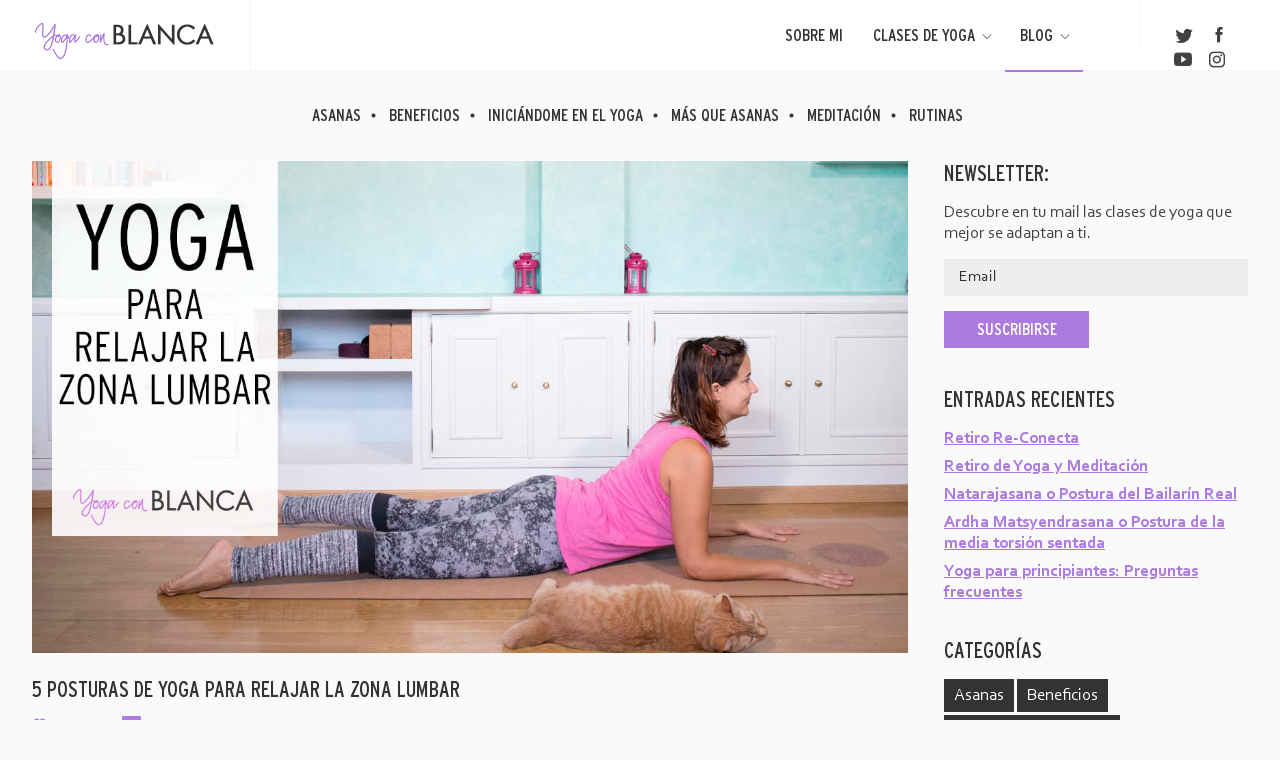

--- FILE ---
content_type: text/html; charset=UTF-8
request_url: https://yogaconblanca.com/5-posturas-de-yoga-para-relajar-la-zona-lumbar/
body_size: 36798
content:
 
<!DOCTYPE html>
<html lang="es">
<head>
		        <meta charset="UTF-8"/>
        <link rel="profile" href="https://gmpg.org/xfn/11"/>
        <link rel="pingback" href="https://yogaconblanca.com/xmlrpc.php"/>
                <meta name="viewport" content="width=device-width,initial-scale=1,user-scalable=no">
        
	<script type="application/javascript">var mkdCoreAjaxUrl = "https://yogaconblanca.com/wp-admin/admin-ajax.php"</script><script type="application/javascript">var MikadoAjaxUrl = "https://yogaconblanca.com/wp-admin/admin-ajax.php"</script><meta name='robots' content='index, follow, max-image-preview:large, max-snippet:-1, max-video-preview:-1' />

<!-- Google Tag Manager for WordPress by gtm4wp.com -->
<script data-cfasync="false" data-pagespeed-no-defer>
	var gtm4wp_datalayer_name = "dataLayer";
	var dataLayer = dataLayer || [];
</script>
<!-- End Google Tag Manager for WordPress by gtm4wp.com -->
	<!-- This site is optimized with the Yoast SEO plugin v22.5 - https://yoast.com/wordpress/plugins/seo/ -->
	<title>5 posturas de yoga para relajar la zona lumbar | Yoga con Blanca</title>
	<meta name="description" content="5 sencillas posturas de yoga para hacer en menos de 10 minutos y aliviar las molestias en la zona lumbar. ¡Descubrelas!" />
	<link rel="canonical" href="https://yogaconblanca.com/5-posturas-de-yoga-para-relajar-la-zona-lumbar/" />
	<meta property="og:locale" content="es_ES" />
	<meta property="og:type" content="article" />
	<meta property="og:title" content="5 posturas de yoga para relajar la zona lumbar | Yoga con Blanca" />
	<meta property="og:description" content="5 sencillas posturas de yoga para hacer en menos de 10 minutos y aliviar las molestias en la zona lumbar. ¡Descubrelas!" />
	<meta property="og:url" content="https://yogaconblanca.com/5-posturas-de-yoga-para-relajar-la-zona-lumbar/" />
	<meta property="og:site_name" content="Yoga con Blanca - Clases de Yoga en Madrid" />
	<meta property="article:publisher" content="https://www.facebook.com/yogaconblanca/" />
	<meta property="article:author" content="https://www.facebook.com/yogaconblanca/" />
	<meta property="article:published_time" content="2020-09-09T07:50:50+00:00" />
	<meta property="article:modified_time" content="2022-02-27T08:42:51+00:00" />
	<meta property="og:image" content="https://yogaconblanca.com/wp-content/uploads/2020/09/yogaconblanca_yoga_relajar_zona_lumbar.jpg" />
	<meta property="og:image:width" content="1280" />
	<meta property="og:image:height" content="720" />
	<meta property="og:image:type" content="image/jpeg" />
	<meta name="author" content="Blanca" />
	<meta name="twitter:card" content="summary_large_image" />
	<meta name="twitter:creator" content="@https://twitter.com/YogaconBlanca" />
	<meta name="twitter:site" content="@YogaconBlanca" />
	<meta name="twitter:label1" content="Escrito por" />
	<meta name="twitter:data1" content="Blanca" />
	<meta name="twitter:label2" content="Tiempo de lectura" />
	<meta name="twitter:data2" content="4 minutos" />
	<!-- / Yoast SEO plugin. -->


<script type='application/javascript'  id='pys-version-script'>console.log('PixelYourSite Free version 9.5.5');</script>
<link rel='dns-prefetch' href='//maps.googleapis.com' />
<link rel='dns-prefetch' href='//fonts.googleapis.com' />
<link rel="alternate" type="application/rss+xml" title="Yoga con Blanca - Clases de Yoga en Madrid &raquo; Feed" href="https://yogaconblanca.com/feed/" />
<link rel="alternate" type="application/rss+xml" title="Yoga con Blanca - Clases de Yoga en Madrid &raquo; Feed de los comentarios" href="https://yogaconblanca.com/comments/feed/" />
<link rel="alternate" type="application/rss+xml" title="Yoga con Blanca - Clases de Yoga en Madrid &raquo; Comentario 5 posturas de yoga para relajar la zona lumbar del feed" href="https://yogaconblanca.com/5-posturas-de-yoga-para-relajar-la-zona-lumbar/feed/" />
<script type="text/javascript">
/* <![CDATA[ */
window._wpemojiSettings = {"baseUrl":"https:\/\/s.w.org\/images\/core\/emoji\/15.0.3\/72x72\/","ext":".png","svgUrl":"https:\/\/s.w.org\/images\/core\/emoji\/15.0.3\/svg\/","svgExt":".svg","source":{"concatemoji":"https:\/\/yogaconblanca.com\/wp-includes\/js\/wp-emoji-release.min.js?ver=6.5.7"}};
/*! This file is auto-generated */
!function(i,n){var o,s,e;function c(e){try{var t={supportTests:e,timestamp:(new Date).valueOf()};sessionStorage.setItem(o,JSON.stringify(t))}catch(e){}}function p(e,t,n){e.clearRect(0,0,e.canvas.width,e.canvas.height),e.fillText(t,0,0);var t=new Uint32Array(e.getImageData(0,0,e.canvas.width,e.canvas.height).data),r=(e.clearRect(0,0,e.canvas.width,e.canvas.height),e.fillText(n,0,0),new Uint32Array(e.getImageData(0,0,e.canvas.width,e.canvas.height).data));return t.every(function(e,t){return e===r[t]})}function u(e,t,n){switch(t){case"flag":return n(e,"\ud83c\udff3\ufe0f\u200d\u26a7\ufe0f","\ud83c\udff3\ufe0f\u200b\u26a7\ufe0f")?!1:!n(e,"\ud83c\uddfa\ud83c\uddf3","\ud83c\uddfa\u200b\ud83c\uddf3")&&!n(e,"\ud83c\udff4\udb40\udc67\udb40\udc62\udb40\udc65\udb40\udc6e\udb40\udc67\udb40\udc7f","\ud83c\udff4\u200b\udb40\udc67\u200b\udb40\udc62\u200b\udb40\udc65\u200b\udb40\udc6e\u200b\udb40\udc67\u200b\udb40\udc7f");case"emoji":return!n(e,"\ud83d\udc26\u200d\u2b1b","\ud83d\udc26\u200b\u2b1b")}return!1}function f(e,t,n){var r="undefined"!=typeof WorkerGlobalScope&&self instanceof WorkerGlobalScope?new OffscreenCanvas(300,150):i.createElement("canvas"),a=r.getContext("2d",{willReadFrequently:!0}),o=(a.textBaseline="top",a.font="600 32px Arial",{});return e.forEach(function(e){o[e]=t(a,e,n)}),o}function t(e){var t=i.createElement("script");t.src=e,t.defer=!0,i.head.appendChild(t)}"undefined"!=typeof Promise&&(o="wpEmojiSettingsSupports",s=["flag","emoji"],n.supports={everything:!0,everythingExceptFlag:!0},e=new Promise(function(e){i.addEventListener("DOMContentLoaded",e,{once:!0})}),new Promise(function(t){var n=function(){try{var e=JSON.parse(sessionStorage.getItem(o));if("object"==typeof e&&"number"==typeof e.timestamp&&(new Date).valueOf()<e.timestamp+604800&&"object"==typeof e.supportTests)return e.supportTests}catch(e){}return null}();if(!n){if("undefined"!=typeof Worker&&"undefined"!=typeof OffscreenCanvas&&"undefined"!=typeof URL&&URL.createObjectURL&&"undefined"!=typeof Blob)try{var e="postMessage("+f.toString()+"("+[JSON.stringify(s),u.toString(),p.toString()].join(",")+"));",r=new Blob([e],{type:"text/javascript"}),a=new Worker(URL.createObjectURL(r),{name:"wpTestEmojiSupports"});return void(a.onmessage=function(e){c(n=e.data),a.terminate(),t(n)})}catch(e){}c(n=f(s,u,p))}t(n)}).then(function(e){for(var t in e)n.supports[t]=e[t],n.supports.everything=n.supports.everything&&n.supports[t],"flag"!==t&&(n.supports.everythingExceptFlag=n.supports.everythingExceptFlag&&n.supports[t]);n.supports.everythingExceptFlag=n.supports.everythingExceptFlag&&!n.supports.flag,n.DOMReady=!1,n.readyCallback=function(){n.DOMReady=!0}}).then(function(){return e}).then(function(){var e;n.supports.everything||(n.readyCallback(),(e=n.source||{}).concatemoji?t(e.concatemoji):e.wpemoji&&e.twemoji&&(t(e.twemoji),t(e.wpemoji)))}))}((window,document),window._wpemojiSettings);
/* ]]> */
</script>
<link rel='stylesheet' id='sbi_styles-css' href='https://yogaconblanca.com/wp-content/plugins/instagram-feed/css/sbi-styles.min.css?ver=6.2.10' type='text/css' media='all' />
<style id='wp-emoji-styles-inline-css' type='text/css'>

	img.wp-smiley, img.emoji {
		display: inline !important;
		border: none !important;
		box-shadow: none !important;
		height: 1em !important;
		width: 1em !important;
		margin: 0 0.07em !important;
		vertical-align: -0.1em !important;
		background: none !important;
		padding: 0 !important;
	}
</style>
<link rel='stylesheet' id='wp-block-library-css' href='https://yogaconblanca.com/wp-includes/css/dist/block-library/style.min.css?ver=6.5.7' type='text/css' media='all' />
<style id='classic-theme-styles-inline-css' type='text/css'>
/*! This file is auto-generated */
.wp-block-button__link{color:#fff;background-color:#32373c;border-radius:9999px;box-shadow:none;text-decoration:none;padding:calc(.667em + 2px) calc(1.333em + 2px);font-size:1.125em}.wp-block-file__button{background:#32373c;color:#fff;text-decoration:none}
</style>
<style id='global-styles-inline-css' type='text/css'>
body{--wp--preset--color--black: #000000;--wp--preset--color--cyan-bluish-gray: #abb8c3;--wp--preset--color--white: #ffffff;--wp--preset--color--pale-pink: #f78da7;--wp--preset--color--vivid-red: #cf2e2e;--wp--preset--color--luminous-vivid-orange: #ff6900;--wp--preset--color--luminous-vivid-amber: #fcb900;--wp--preset--color--light-green-cyan: #7bdcb5;--wp--preset--color--vivid-green-cyan: #00d084;--wp--preset--color--pale-cyan-blue: #8ed1fc;--wp--preset--color--vivid-cyan-blue: #0693e3;--wp--preset--color--vivid-purple: #9b51e0;--wp--preset--gradient--vivid-cyan-blue-to-vivid-purple: linear-gradient(135deg,rgba(6,147,227,1) 0%,rgb(155,81,224) 100%);--wp--preset--gradient--light-green-cyan-to-vivid-green-cyan: linear-gradient(135deg,rgb(122,220,180) 0%,rgb(0,208,130) 100%);--wp--preset--gradient--luminous-vivid-amber-to-luminous-vivid-orange: linear-gradient(135deg,rgba(252,185,0,1) 0%,rgba(255,105,0,1) 100%);--wp--preset--gradient--luminous-vivid-orange-to-vivid-red: linear-gradient(135deg,rgba(255,105,0,1) 0%,rgb(207,46,46) 100%);--wp--preset--gradient--very-light-gray-to-cyan-bluish-gray: linear-gradient(135deg,rgb(238,238,238) 0%,rgb(169,184,195) 100%);--wp--preset--gradient--cool-to-warm-spectrum: linear-gradient(135deg,rgb(74,234,220) 0%,rgb(151,120,209) 20%,rgb(207,42,186) 40%,rgb(238,44,130) 60%,rgb(251,105,98) 80%,rgb(254,248,76) 100%);--wp--preset--gradient--blush-light-purple: linear-gradient(135deg,rgb(255,206,236) 0%,rgb(152,150,240) 100%);--wp--preset--gradient--blush-bordeaux: linear-gradient(135deg,rgb(254,205,165) 0%,rgb(254,45,45) 50%,rgb(107,0,62) 100%);--wp--preset--gradient--luminous-dusk: linear-gradient(135deg,rgb(255,203,112) 0%,rgb(199,81,192) 50%,rgb(65,88,208) 100%);--wp--preset--gradient--pale-ocean: linear-gradient(135deg,rgb(255,245,203) 0%,rgb(182,227,212) 50%,rgb(51,167,181) 100%);--wp--preset--gradient--electric-grass: linear-gradient(135deg,rgb(202,248,128) 0%,rgb(113,206,126) 100%);--wp--preset--gradient--midnight: linear-gradient(135deg,rgb(2,3,129) 0%,rgb(40,116,252) 100%);--wp--preset--font-size--small: 13px;--wp--preset--font-size--medium: 20px;--wp--preset--font-size--large: 36px;--wp--preset--font-size--x-large: 42px;--wp--preset--spacing--20: 0.44rem;--wp--preset--spacing--30: 0.67rem;--wp--preset--spacing--40: 1rem;--wp--preset--spacing--50: 1.5rem;--wp--preset--spacing--60: 2.25rem;--wp--preset--spacing--70: 3.38rem;--wp--preset--spacing--80: 5.06rem;--wp--preset--shadow--natural: 6px 6px 9px rgba(0, 0, 0, 0.2);--wp--preset--shadow--deep: 12px 12px 50px rgba(0, 0, 0, 0.4);--wp--preset--shadow--sharp: 6px 6px 0px rgba(0, 0, 0, 0.2);--wp--preset--shadow--outlined: 6px 6px 0px -3px rgba(255, 255, 255, 1), 6px 6px rgba(0, 0, 0, 1);--wp--preset--shadow--crisp: 6px 6px 0px rgba(0, 0, 0, 1);}:where(.is-layout-flex){gap: 0.5em;}:where(.is-layout-grid){gap: 0.5em;}body .is-layout-flex{display: flex;}body .is-layout-flex{flex-wrap: wrap;align-items: center;}body .is-layout-flex > *{margin: 0;}body .is-layout-grid{display: grid;}body .is-layout-grid > *{margin: 0;}:where(.wp-block-columns.is-layout-flex){gap: 2em;}:where(.wp-block-columns.is-layout-grid){gap: 2em;}:where(.wp-block-post-template.is-layout-flex){gap: 1.25em;}:where(.wp-block-post-template.is-layout-grid){gap: 1.25em;}.has-black-color{color: var(--wp--preset--color--black) !important;}.has-cyan-bluish-gray-color{color: var(--wp--preset--color--cyan-bluish-gray) !important;}.has-white-color{color: var(--wp--preset--color--white) !important;}.has-pale-pink-color{color: var(--wp--preset--color--pale-pink) !important;}.has-vivid-red-color{color: var(--wp--preset--color--vivid-red) !important;}.has-luminous-vivid-orange-color{color: var(--wp--preset--color--luminous-vivid-orange) !important;}.has-luminous-vivid-amber-color{color: var(--wp--preset--color--luminous-vivid-amber) !important;}.has-light-green-cyan-color{color: var(--wp--preset--color--light-green-cyan) !important;}.has-vivid-green-cyan-color{color: var(--wp--preset--color--vivid-green-cyan) !important;}.has-pale-cyan-blue-color{color: var(--wp--preset--color--pale-cyan-blue) !important;}.has-vivid-cyan-blue-color{color: var(--wp--preset--color--vivid-cyan-blue) !important;}.has-vivid-purple-color{color: var(--wp--preset--color--vivid-purple) !important;}.has-black-background-color{background-color: var(--wp--preset--color--black) !important;}.has-cyan-bluish-gray-background-color{background-color: var(--wp--preset--color--cyan-bluish-gray) !important;}.has-white-background-color{background-color: var(--wp--preset--color--white) !important;}.has-pale-pink-background-color{background-color: var(--wp--preset--color--pale-pink) !important;}.has-vivid-red-background-color{background-color: var(--wp--preset--color--vivid-red) !important;}.has-luminous-vivid-orange-background-color{background-color: var(--wp--preset--color--luminous-vivid-orange) !important;}.has-luminous-vivid-amber-background-color{background-color: var(--wp--preset--color--luminous-vivid-amber) !important;}.has-light-green-cyan-background-color{background-color: var(--wp--preset--color--light-green-cyan) !important;}.has-vivid-green-cyan-background-color{background-color: var(--wp--preset--color--vivid-green-cyan) !important;}.has-pale-cyan-blue-background-color{background-color: var(--wp--preset--color--pale-cyan-blue) !important;}.has-vivid-cyan-blue-background-color{background-color: var(--wp--preset--color--vivid-cyan-blue) !important;}.has-vivid-purple-background-color{background-color: var(--wp--preset--color--vivid-purple) !important;}.has-black-border-color{border-color: var(--wp--preset--color--black) !important;}.has-cyan-bluish-gray-border-color{border-color: var(--wp--preset--color--cyan-bluish-gray) !important;}.has-white-border-color{border-color: var(--wp--preset--color--white) !important;}.has-pale-pink-border-color{border-color: var(--wp--preset--color--pale-pink) !important;}.has-vivid-red-border-color{border-color: var(--wp--preset--color--vivid-red) !important;}.has-luminous-vivid-orange-border-color{border-color: var(--wp--preset--color--luminous-vivid-orange) !important;}.has-luminous-vivid-amber-border-color{border-color: var(--wp--preset--color--luminous-vivid-amber) !important;}.has-light-green-cyan-border-color{border-color: var(--wp--preset--color--light-green-cyan) !important;}.has-vivid-green-cyan-border-color{border-color: var(--wp--preset--color--vivid-green-cyan) !important;}.has-pale-cyan-blue-border-color{border-color: var(--wp--preset--color--pale-cyan-blue) !important;}.has-vivid-cyan-blue-border-color{border-color: var(--wp--preset--color--vivid-cyan-blue) !important;}.has-vivid-purple-border-color{border-color: var(--wp--preset--color--vivid-purple) !important;}.has-vivid-cyan-blue-to-vivid-purple-gradient-background{background: var(--wp--preset--gradient--vivid-cyan-blue-to-vivid-purple) !important;}.has-light-green-cyan-to-vivid-green-cyan-gradient-background{background: var(--wp--preset--gradient--light-green-cyan-to-vivid-green-cyan) !important;}.has-luminous-vivid-amber-to-luminous-vivid-orange-gradient-background{background: var(--wp--preset--gradient--luminous-vivid-amber-to-luminous-vivid-orange) !important;}.has-luminous-vivid-orange-to-vivid-red-gradient-background{background: var(--wp--preset--gradient--luminous-vivid-orange-to-vivid-red) !important;}.has-very-light-gray-to-cyan-bluish-gray-gradient-background{background: var(--wp--preset--gradient--very-light-gray-to-cyan-bluish-gray) !important;}.has-cool-to-warm-spectrum-gradient-background{background: var(--wp--preset--gradient--cool-to-warm-spectrum) !important;}.has-blush-light-purple-gradient-background{background: var(--wp--preset--gradient--blush-light-purple) !important;}.has-blush-bordeaux-gradient-background{background: var(--wp--preset--gradient--blush-bordeaux) !important;}.has-luminous-dusk-gradient-background{background: var(--wp--preset--gradient--luminous-dusk) !important;}.has-pale-ocean-gradient-background{background: var(--wp--preset--gradient--pale-ocean) !important;}.has-electric-grass-gradient-background{background: var(--wp--preset--gradient--electric-grass) !important;}.has-midnight-gradient-background{background: var(--wp--preset--gradient--midnight) !important;}.has-small-font-size{font-size: var(--wp--preset--font-size--small) !important;}.has-medium-font-size{font-size: var(--wp--preset--font-size--medium) !important;}.has-large-font-size{font-size: var(--wp--preset--font-size--large) !important;}.has-x-large-font-size{font-size: var(--wp--preset--font-size--x-large) !important;}
.wp-block-navigation a:where(:not(.wp-element-button)){color: inherit;}
:where(.wp-block-post-template.is-layout-flex){gap: 1.25em;}:where(.wp-block-post-template.is-layout-grid){gap: 1.25em;}
:where(.wp-block-columns.is-layout-flex){gap: 2em;}:where(.wp-block-columns.is-layout-grid){gap: 2em;}
.wp-block-pullquote{font-size: 1.5em;line-height: 1.6;}
</style>
<link rel='stylesheet' id='contact-form-7-css' href='https://yogaconblanca.com/wp-content/plugins/contact-form-7/includes/css/styles.css?ver=5.7.7' type='text/css' media='all' />
<link rel='stylesheet' id='rs-plugin-settings-css' href='https://yogaconblanca.com/wp-content/plugins/revslider/public/assets/css/settings.css?ver=5.4.6.6' type='text/css' media='all' />
<style id='rs-plugin-settings-inline-css' type='text/css'>
#rs-demo-id {}
</style>
<link rel='stylesheet' id='ez-toc-css' href='https://yogaconblanca.com/wp-content/plugins/easy-table-of-contents/assets/css/screen.min.css?ver=2.0.65' type='text/css' media='all' />
<style id='ez-toc-inline-css' type='text/css'>
div#ez-toc-container .ez-toc-title {font-size: 120%;}div#ez-toc-container .ez-toc-title {font-weight: 500;}div#ez-toc-container ul li {font-size: 95%;}div#ez-toc-container ul li {font-weight: 500;}div#ez-toc-container nav ul ul li {font-size: 90%;}
.ez-toc-container-direction {direction: ltr;}.ez-toc-counter ul{counter-reset: item ;}.ez-toc-counter nav ul li a::before {content: counters(item, ".", decimal) ". ";display: inline-block;counter-increment: item;flex-grow: 0;flex-shrink: 0;margin-right: .2em; float: left; }.ez-toc-widget-direction {direction: ltr;}.ez-toc-widget-container ul{counter-reset: item ;}.ez-toc-widget-container nav ul li a::before {content: counters(item, ".", decimal) ". ";display: inline-block;counter-increment: item;flex-grow: 0;flex-shrink: 0;margin-right: .2em; float: left; }
</style>
<link rel='stylesheet' id='anahata_mikado_default_style-css' href='https://yogaconblanca.com/wp-content/themes/anahata/style.css?ver=6.5.7' type='text/css' media='all' />
<link rel='stylesheet' id='anahata_mikado_modules_plugins-css' href='https://yogaconblanca.com/wp-content/themes/anahata/assets/css/plugins.min.css?ver=6.5.7' type='text/css' media='all' />
<link rel='stylesheet' id='mediaelement-css' href='https://yogaconblanca.com/wp-includes/js/mediaelement/mediaelementplayer-legacy.min.css?ver=4.2.17' type='text/css' media='all' />
<link rel='stylesheet' id='wp-mediaelement-css' href='https://yogaconblanca.com/wp-includes/js/mediaelement/wp-mediaelement.min.css?ver=6.5.7' type='text/css' media='all' />
<link rel='stylesheet' id='anahata_mikado_modules-css' href='https://yogaconblanca.com/wp-content/themes/anahata/assets/css/modules.min.css?ver=6.5.7' type='text/css' media='all' />
<link rel='stylesheet' id='anahata_mikado_blog-css' href='https://yogaconblanca.com/wp-content/themes/anahata/assets/css/blog.min.css?ver=6.5.7' type='text/css' media='all' />
<link rel='stylesheet' id='mkd_font_awesome-css' href='https://yogaconblanca.com/wp-content/themes/anahata/assets/css/font-awesome/css/font-awesome.min.css?ver=6.5.7' type='text/css' media='all' />
<link rel='stylesheet' id='mkd_font_elegant-css' href='https://yogaconblanca.com/wp-content/themes/anahata/assets/css/elegant-icons/style.min.css?ver=6.5.7' type='text/css' media='all' />
<link rel='stylesheet' id='mkd_ion_icons-css' href='https://yogaconblanca.com/wp-content/themes/anahata/assets/css/ion-icons/css/ionicons.min.css?ver=6.5.7' type='text/css' media='all' />
<link rel='stylesheet' id='mkd_linea_icons-css' href='https://yogaconblanca.com/wp-content/themes/anahata/assets/css/linea-icons/style.css?ver=6.5.7' type='text/css' media='all' />
<link rel='stylesheet' id='mkd_linear_icons-css' href='https://yogaconblanca.com/wp-content/themes/anahata/assets/css/linear-icons/style.css?ver=6.5.7' type='text/css' media='all' />
<link rel='stylesheet' id='mkd_simple_line_icons-css' href='https://yogaconblanca.com/wp-content/themes/anahata/assets/css/simple-line-icons/simple-line-icons.css?ver=6.5.7' type='text/css' media='all' />
<link rel='stylesheet' id='mkd_dripicons-css' href='https://yogaconblanca.com/wp-content/themes/anahata/assets/css/dripicons/dripicons.css?ver=6.5.7' type='text/css' media='all' />
<link rel='stylesheet' id='anahata_mikado_style_dynamic-css' href='https://yogaconblanca.com/wp-content/themes/anahata/assets/css/style_dynamic.css?ver=1569272537' type='text/css' media='all' />
<link rel='stylesheet' id='anahata_mikado_modules_responsive-css' href='https://yogaconblanca.com/wp-content/themes/anahata/assets/css/modules-responsive.min.css?ver=6.5.7' type='text/css' media='all' />
<link rel='stylesheet' id='anahata_mikado_blog_responsive-css' href='https://yogaconblanca.com/wp-content/themes/anahata/assets/css/blog-responsive.min.css?ver=6.5.7' type='text/css' media='all' />
<link rel='stylesheet' id='anahata_mikado_style_dynamic_responsive-css' href='https://yogaconblanca.com/wp-content/themes/anahata/assets/css/style_dynamic_responsive.css?ver=1569272537' type='text/css' media='all' />
<link rel='stylesheet' id='js_composer_front-css' href='https://yogaconblanca.com/wp-content/plugins/js_composer/assets/css/js_composer.min.css?ver=5.4.5' type='text/css' media='all' />
<link rel='stylesheet' id='anahata_mikado_google_fonts-css' href='https://fonts.googleapis.com/css?family=Open+Sans%3A100%2C100italic%2C200%2C200italic%2C300%2C300italic%2C400%2C400italic%2C500%2C500italic%2C600%2C600italic%2C700%2C700italic%2C800%2C800italic%2C900%2C900italic%7CRaleway%3A100%2C100italic%2C200%2C200italic%2C300%2C300italic%2C400%2C400italic%2C500%2C500italic%2C600%2C600italic%2C700%2C700italic%2C800%2C800italic%2C900%2C900italic&#038;subset=latin%2Clatin-ext&#038;ver=1.0.0' type='text/css' media='all' />
<link rel='stylesheet' id='childstyle-css' href='https://yogaconblanca.com/wp-content/themes/anahata-child/style.css?ver=6.5.7' type='text/css' media='all' />
<script type="text/javascript" src="https://yogaconblanca.com/wp-includes/js/jquery/jquery.min.js?ver=3.7.1" id="jquery-core-js"></script>
<script type="text/javascript" src="https://yogaconblanca.com/wp-includes/js/jquery/jquery-migrate.min.js?ver=3.4.1" id="jquery-migrate-js"></script>
<script type="text/javascript" src="https://yogaconblanca.com/wp-content/plugins/revslider/public/assets/js/jquery.themepunch.tools.min.js?ver=5.4.6.6" id="tp-tools-js"></script>
<script type="text/javascript" src="https://yogaconblanca.com/wp-content/plugins/revslider/public/assets/js/jquery.themepunch.revolution.min.js?ver=5.4.6.6" id="revmin-js"></script>
<script type="text/javascript" src="https://yogaconblanca.com/wp-content/plugins/pixelyoursite/dist/scripts/jquery.bind-first-0.2.3.min.js?ver=6.5.7" id="jquery-bind-first-js"></script>
<script type="text/javascript" src="https://yogaconblanca.com/wp-content/plugins/pixelyoursite/dist/scripts/js.cookie-2.1.3.min.js?ver=2.1.3" id="js-cookie-pys-js"></script>
<script type="text/javascript" id="pys-js-extra">
/* <![CDATA[ */
var pysOptions = {"staticEvents":{"facebook":{"init_event":[{"delay":0,"type":"static","name":"PageView","pixelIds":["2391479334456466"],"eventID":"5974b8c7-c235-4cee-97fe-22af2c4188e2","params":{"post_category":"Rutinas","page_title":"5 posturas de yoga para relajar la zona lumbar","post_type":"post","post_id":16347,"plugin":"PixelYourSite","user_role":"guest","event_url":"yogaconblanca.com\/5-posturas-de-yoga-para-relajar-la-zona-lumbar\/"},"e_id":"init_event","ids":[],"hasTimeWindow":false,"timeWindow":0,"woo_order":"","edd_order":""}]}},"dynamicEvents":[],"triggerEvents":[],"triggerEventTypes":[],"facebook":{"pixelIds":["2391479334456466"],"advancedMatching":[],"advancedMatchingEnabled":false,"removeMetadata":false,"contentParams":{"post_type":"post","post_id":16347,"content_name":"5 posturas de yoga para relajar la zona lumbar","categories":"Rutinas","tags":"Beneficios f\u00edsicos del yoga, Beneficios mentales del yoga, Hatha yoga, Yoga para principiantes"},"commentEventEnabled":true,"wooVariableAsSimple":false,"downloadEnabled":true,"formEventEnabled":true,"serverApiEnabled":false,"wooCRSendFromServer":false,"send_external_id":null},"ga":{"trackingIds":["UA-142411347-1"],"commentEventEnabled":true,"downloadEnabled":true,"formEventEnabled":true,"crossDomainEnabled":false,"crossDomainAcceptIncoming":false,"crossDomainDomains":[],"isDebugEnabled":[""],"disableAdvertisingFeatures":false,"disableAdvertisingPersonalization":false,"wooVariableAsSimple":false},"debug":"","siteUrl":"https:\/\/yogaconblanca.com","ajaxUrl":"https:\/\/yogaconblanca.com\/wp-admin\/admin-ajax.php","ajax_event":"a1ab1c7546","enable_remove_download_url_param":"1","cookie_duration":"7","last_visit_duration":"60","enable_success_send_form":"","ajaxForServerEvent":"1","send_external_id":"1","external_id_expire":"180","google_consent_mode":"1","gdpr":{"ajax_enabled":false,"all_disabled_by_api":false,"facebook_disabled_by_api":false,"analytics_disabled_by_api":false,"google_ads_disabled_by_api":false,"pinterest_disabled_by_api":false,"bing_disabled_by_api":false,"externalID_disabled_by_api":false,"facebook_prior_consent_enabled":true,"analytics_prior_consent_enabled":true,"google_ads_prior_consent_enabled":null,"pinterest_prior_consent_enabled":true,"bing_prior_consent_enabled":true,"cookiebot_integration_enabled":false,"cookiebot_facebook_consent_category":"marketing","cookiebot_analytics_consent_category":"statistics","cookiebot_tiktok_consent_category":"marketing","cookiebot_google_ads_consent_category":null,"cookiebot_pinterest_consent_category":"marketing","cookiebot_bing_consent_category":"marketing","consent_magic_integration_enabled":false,"real_cookie_banner_integration_enabled":false,"cookie_notice_integration_enabled":false,"cookie_law_info_integration_enabled":false,"analytics_storage":{"enabled":true,"value":"granted","filter":false},"ad_storage":{"enabled":true,"value":"granted","filter":false},"ad_user_data":{"enabled":true,"value":"granted","filter":false},"ad_personalization":{"enabled":true,"value":"granted","filter":false}},"cookie":{"disabled_all_cookie":false,"disabled_start_session_cookie":false,"disabled_advanced_form_data_cookie":false,"disabled_landing_page_cookie":false,"disabled_first_visit_cookie":false,"disabled_trafficsource_cookie":false,"disabled_utmTerms_cookie":false,"disabled_utmId_cookie":false},"tracking_analytics":{"TrafficSource":"direct","TrafficLanding":"undefined","TrafficUtms":[],"TrafficUtmsId":[]},"woo":{"enabled":false},"edd":{"enabled":false}};
/* ]]> */
</script>
<script type="text/javascript" src="https://yogaconblanca.com/wp-content/plugins/pixelyoursite/dist/scripts/public.js?ver=9.5.5" id="pys-js"></script>
<link rel="https://api.w.org/" href="https://yogaconblanca.com/wp-json/" /><link rel="alternate" type="application/json" href="https://yogaconblanca.com/wp-json/wp/v2/posts/16347" /><link rel="EditURI" type="application/rsd+xml" title="RSD" href="https://yogaconblanca.com/xmlrpc.php?rsd" />
<meta name="generator" content="WordPress 6.5.7" />
<link rel='shortlink' href='https://yogaconblanca.com/?p=16347' />
<link rel="alternate" type="application/json+oembed" href="https://yogaconblanca.com/wp-json/oembed/1.0/embed?url=https%3A%2F%2Fyogaconblanca.com%2F5-posturas-de-yoga-para-relajar-la-zona-lumbar%2F" />
<link rel="alternate" type="text/xml+oembed" href="https://yogaconblanca.com/wp-json/oembed/1.0/embed?url=https%3A%2F%2Fyogaconblanca.com%2F5-posturas-de-yoga-para-relajar-la-zona-lumbar%2F&#038;format=xml" />

<!-- Google Tag Manager for WordPress by gtm4wp.com -->
<!-- GTM Container placement set to footer -->
<script data-cfasync="false" data-pagespeed-no-defer>
	var dataLayer_content = {"pagePostType":"post","pagePostType2":"single-post","pageCategory":["rutinas-yoga"],"pageAttributes":["beneficios-fisicos-del-yoga","beneficios-mentales-del-yoga","hatha-yoga","yoga-principiantes"],"pagePostAuthor":"Blanca"};
	dataLayer.push( dataLayer_content );
</script>
<script data-cfasync="false">
(function(w,d,s,l,i){w[l]=w[l]||[];w[l].push({'gtm.start':
new Date().getTime(),event:'gtm.js'});var f=d.getElementsByTagName(s)[0],
j=d.createElement(s),dl=l!='dataLayer'?'&l='+l:'';j.async=true;j.src=
'//www.googletagmanager.com/gtm.'+'js?id='+i+dl;f.parentNode.insertBefore(j,f);
})(window,document,'script','dataLayer','GTM-WWHZ4RV');
</script>
<!-- End Google Tag Manager -->
<!-- End Google Tag Manager for WordPress by gtm4wp.com --><style type="text/css">/* generated in /home/blancaji/web/yogaconblanca.com/public_html/wp-content/themes/anahata/functions.php anahata_mikado_container_style function */
.postid-16347 .mkd-content .mkd-content-inner > .mkd-container, .postid-16347 .mkd-content .mkd-content-inner > .mkd-full-width { background-color: #fafafa;}

 /* generated in /home/blancaji/web/yogaconblanca.com/public_html/wp-content/themes/anahata/functions.php anahata_mikado_page_padding function */
.postid-16347 .mkd-content .mkd-content-inner > .mkd-container > .mkd-container-inner, .postid-16347 .mkd-content .mkd-content-inner > .mkd-full-width > .mkd-full-width-inner { padding: 0px;}

 /* generated in /home/blancaji/web/yogaconblanca.com/public_html/wp-content/themes/anahata/functions.php anahata_mikado_generate_first_main_color_per_page function */
a, h1 a:hover, h2 a:hover, h3 a:hover, h4 a:hover, h5 a:hover, h6 a:hover, p a, .mkd-comment-holder .mkd-comment-reply-holder a.comment-reply-link:before, .mkd-pagination li.active span, #mkd-back-to-top, .mkd-portfolio-single-holder .mkd-portfolio-single-likes .mkd-like.liked, .widget.timetable_sidebar_box.widget_categories ul li a:hover, .widget.timetable_sidebar_box.widget_search input[type=submit], .wpb_widgetised_column .widget.mkd-latest-posts-widget .mkd-image-in-box .mkd-item-date, aside.mkd-sidebar .widget.mkd-latest-posts-widget .mkd-image-in-box .mkd-item-date, .wpb_widgetised_column .widget .searchform input[type=submit], aside.mkd-sidebar .widget .searchform input[type=submit], .wpb_widgetised_column .widget.widget_categories ul li a:hover, .wpb_widgetised_column .widget.widget_nav_menu .current-menu-item>a, .wpb_widgetised_column .widget.widget_nav_menu ul.menu li a:hover, .wpb_widgetised_column .widget.widget_recent_comments ul li a:hover, .wpb_widgetised_column .widget.widget_rss ul li a:hover, aside.mkd-sidebar .widget.widget_categories ul li a:hover, aside.mkd-sidebar .widget.widget_nav_menu .current-menu-item>a, aside.mkd-sidebar .widget.widget_nav_menu ul.menu li a:hover, aside.mkd-sidebar .widget.widget_recent_comments ul li a:hover, aside.mkd-sidebar .widget.widget_rss ul li a:hover, .wpb_widgetised_column .widget.widget_meta ul li a:hover, .wpb_widgetised_column .widget.widget_pages ul li a:hover, aside.mkd-sidebar .widget.widget_meta ul li a:hover, aside.mkd-sidebar .widget.widget_pages ul li a:hover, .wpb_widgetised_column .widget.widget_archive ul li:hover, .wpb_widgetised_column .widget.widget_archive ul li:hover a, .wpb_widgetised_column .widget.widget_archive ul li:hover:before, aside.mkd-sidebar .widget.widget_archive ul li:hover, aside.mkd-sidebar .widget.widget_archive ul li:hover a, aside.mkd-sidebar .widget.widget_archive ul li:hover:before, .wpb_widgetised_column .widget.widget_mkd_twitter_widget .mkd-tweet-icon, aside.mkd-sidebar .widget.widget_mkd_twitter_widget .mkd-tweet-icon, .mkd-main-menu ul li.mkd-active-item a, .mkd-main-menu ul li:hover a, .mkd-main-menu ul .mkd-menu-featured-icon, .mkd-main-menu>ul>li.mkd-active-item>a, .mkd-main-menu>ul>li:hover>a, .mkd-light-header.mkd-header-vertical .mkd-vertical-menu>ul>li:hover>a, .mkd-dark-header .mkd-page-header>div:not(.mkd-sticky-header) .mkd-main-menu>ul>li:hover>a, .mkd-dark-header.mkd-header-style-on-scroll .mkd-page-header .mkd-main-menu>ul>li:hover>a, .mkd-dark-header.mkd-header-vertical .mkd-vertical-menu>ul>li:hover>a, .mkd-drop-down .second .inner ul li a:hover, .mkd-drop-down .wide .second .inner ul li.sub .flexslider ul li a:hover, .mkd-drop-down .wide .second ul li .flexslider ul li a:hover, .mkd-drop-down .wide .second .inner ul li.sub .flexslider.widget_flexslider .menu_recent_post_text a:hover, .mkd-header-vertical .mkd-vertical-dropdown-float .second .inner ul li a:hover, .mkd-header-vertical .mkd-vertical-menu>ul>li:hover a, .mkd-header-vertical .mkd-vertical-menu .mkd-menu-featured-icon, .mkd-mobile-header .mkd-mobile-nav a:hover, .mkd-mobile-header .mkd-mobile-nav h4:hover, .mkd-mobile-header .mkd-mobile-menu-opener a:hover, .mkd-page-header .mkd-search-opener:hover, .mkd-woocommerce-page .woocommerce-error a, .mkd-woocommerce-page .woocommerce-info a, .mkd-woocommerce-page .woocommerce-message a, footer .mkd-footer-top-holder .widget.widget_archive ul li a:hover, footer .mkd-footer-top-holder .widget.widget_archive ul li:hover, footer .mkd-footer-top-holder .widget.widget_archive ul li:hover a, footer .mkd-footer-top-holder .widget.widget_archive ul li:hover:before, footer .mkd-footer-top-holder .widget.widget_pages ul li a:hover, footer .mkd-footer-top-holder .widget ul li a:hover, footer .mkd-footer-top-holder .widget.widget_categories ul li a:hover, footer .mkd-footer-top-holder .widget.widget_product_tag_cloud .tagcloud a:hover, footer .mkd-footer-top-holder .widget.widget_tag_cloud .tagcloud a:hover, footer .mkd-footer-top-holder .widget.widget_mkd_twitter_widget .mkd-tweet-icon, footer .mkd-footer-bottom-holder .widget.widget_nav_menu ul li a:hover, .mkd-side-menu-button-opener.opened, .mkd-side-menu-button-opener:hover, .mkd-side-menu .widget .searchform input[type=submit], .mkd-side-menu .mkd-working-hours-holder .mkd-wh-item:last-child .mkd-wh-hours .mkd-wh-from, .mkd-side-menu-slide-from-right .mkd-side-menu .mkd-blog-list-holder.mkd-image-in-box .mkd-item-date span, .mkd-search-cover .mkd-search-close a:hover, .mkd-portfolio-single-holder .mkd-portfolio-info-item h6, .mkd-portfolio-single-holder .mkd-portfolio-single-nav .mkd-portfolio-single-prev .mkd-single-nav-arrow, .mkd-portfolio-single-holder .mkd-portfolio-single-nav .mkd-portfolio-single-next .mkd-single-nav-arrow, .mkd-counter-holder .mkd-counter-icon, .mkd-icon-shortcode, .mkd-icon-shortcode .mkd-icon-linea-icon, .mkd-countdown-one .countdown-amount, .mkd-message .mkd-message-inner a.mkd-close i:hover, .mkd-ordered-list ol>li:before, .mkd-icon-list-item .mkd-icon-list-icon-holder, .mkd-icon-list-item .mkd-icon-list-icon-holder-inner .font_elegant, .mkd-icon-list-item .mkd-icon-list-icon-holder-inner i, .mkd-blog-slider-holder .mkd-post-content .mkd-author-desc .mkd-author-name, .mkd-blog-slider-holder.mkd-blog-slider-two .mkd-post-info-comments:hover, .mkd-working-hours-holder .mkd-wh-item:last-child, .mkd-testimonials .mkd-testimonials-job, .mkd-price-table .mkd-price-table-inner .mkd-pt-label-holder .mkd-pt-label-inner, .mkd-accordion-holder .mkd-title-holder span.mkd-accordion-number, .mkd-accordion-holder .mkd-title-holder.ui-state-active, .mkd-accordion-holder .mkd-title-holder.ui-state-active .mkd-accordion-mark-icon, .mkd-blog-list-holder.mkd-grid-type-2 .mkd-post-item-author-holder a:hover, .mkd-blog-list-holder.mkd-masonry .mkd-post-item-author-holder a:hover, .mkd-blog-list-holder.mkd-image-in-box h6.mkd-item-title a:hover, .mkd-blog-list-holder.mkd-image-in-box .mkd-item-date, .mkd-btn-outline.tribe-events-button, .mkd-btn-outline.tribe-events-read-more, .mkd-btn.mkd-btn-outline, .post-password-form input.mkd-btn-outline[type=submit], .woocommerce .mkd-btn-outline.button, input.mkd-btn-outline.wpcf7-form-control.wpcf7-submit, blockquote .mkd-icon-quotations-holder, .mkd-dropcaps, .mkd-portfolio-filter-holder .mkd-portfolio-filter-holder-inner ul li.active, .mkd-portfolio-filter-holder .mkd-portfolio-filter-holder-inner ul li.current, .mkd-portfolio-filter-holder .mkd-portfolio-filter-holder-inner ul li:hover, .mkd-portfolio-list-holder-outer .mkd-ptf-list-paging .woocommerce a.button:hover:after, .mkd-portfolio-list-holder-outer .mkd-ptf-list-paging a.mkd-btn:hover:after, .mkd-portfolio-list-holder-outer .mkd-ptf-list-paging a.tribe-events-button:hover:after, .mkd-portfolio-list-holder-outer .mkd-ptf-list-paging a.tribe-events-read-more:hover:after, .woocommerce .mkd-portfolio-list-holder-outer .mkd-ptf-list-paging a.button:hover:after, .mkd-social-share-holder.mkd-list [class*=facebook], .mkd-social-share-holder.mkd-list [class*=googleplus], .mkd-social-share-holder.mkd-list [class*=twitter], .mkd-social-share-holder.mkd-list [class*=vimeo], .mkd-social-share-holder.mkd-list [class*=instagram], .mkd-social-share-holder.mkd-list [class*=pinterest], .mkd-social-share-holder.mkd-list [class*=tumblr], .mkd-social-share-holder.mkd-list [class*=linkedin], .mkd-process-holder .mkd-number-holder-inner, .mkd-icon-progress-bar .mkd-ipb-active, .mkd-tab-slider-holder .mkd-tab-slider-nav .mkd-tab-slider-nav-item.flex-active, .mkd-tab-slider-holder .mkd-tab-slider-nav .mkd-tab-slider-nav-item.flex-active h6.mkd-tab-slider-nav-title, .mkd-tab-slider-holder .mkd-tab-slider-nav .mkd-tab-slider-nav-item:hover, .mkd-tab-slider-holder .mkd-tab-slider-nav .mkd-tab-slider-nav-item:hover h6.mkd-tab-slider-nav-title, .mkd-fullscreen-menu-opener:hover, nav.mkd-fullscreen-menu ul li a:hover, .mkd-blog-holder article.sticky .mkd-post-title a, .mkd-blog-holder article .mkd-post-info a:hover, .mkd-blog-holder article .mkd-post-info .mkd-blog-date-icon, .mkd-blog-holder article .mkd-post-info .mkd-post-info-author-icon, .mkd-blog-holder article .mkd-post-info .mkd-post-info-comments-icon, .mkd-blog-holder article .mkd-post-info .mkd-like i, .mkd-blog-holder article .mkd-post-info .mkd-like.liked i, .single .mkd-author-description .mkd-author-social-holder .mkd-author-social-icon, .single .mkd-author-description .mkd-author-description-text-holder h6.mkd-author-position, .single .mkd-single-tags-holder .mkd-tags a, .single .mkd-single-tags-holder .mkd-tags a:hover, .single .mkd-blog-single-navigation .mkd-blog-single-next .mkd-single-nav-arrow, .single .mkd-blog-single-navigation .mkd-blog-single-prev .mkd-single-nav-arrow, .mkd-post-content .mkd-post-info-category.mkd-post-info-item a:hover, article .mkd-category span.icon_tags, .mkd-page-header #lang_sel ul ul a:hover, .mkd-top-bar #lang_sel ul ul a:hover, #tribe-events-content-wrapper .tribe-bar-views-list li a:hover, #tribe-events-content-wrapper .tribe-bar-views-list li.tribe-bar-active a, #tribe-events-content-wrapper .tribe-events-sub-nav .tribe-events-nav-next a:hover, #tribe-events-content-wrapper .tribe-events-sub-nav .tribe-events-nav-previous a:hover, #tribe-events-content-wrapper .tribe-events-calendar td div[id*=tribe-events-daynum-] a:hover, #tribe-events-content-wrapper .tribe-events-list .mkd-events-list-item-meta .mkd-events-single-meta-icon, .mkd-tribe-events-single .mkd-events-single-main-content .tribe-events-cal-links a.tribe-events-gcal.tribe-events-button, .mkd-tribe-events-single .mkd-events-single-main-content .tribe-events-cal-links a.tribe-events-ical.tribe-events-button:hover, .mkd-tribe-events-single .mkd-events-single-meta .mkd-events-single-meta-item span.mkd-events-single-meta-icon, .mkd-tribe-events-single .mkd-events-single-meta .mkd-events-single-next-event a:hover, .mkd-tribe-events-single .mkd-events-single-meta .mkd-events-single-prev-event a:hover, .mkd-ttevents-single .mkd-event-single-icon, .mkd-ttevents-single .tt_event_items_list li.type_info .tt_event_text, .mkd-ttevents-single .tt_event_items_list li:not(.type_info):before, .woocommerce-pagination .page-numbers li span.current, .mkd-woocommerce-page .woocommerce-error, .mkd-woocommerce-page .woocommerce-info, .mkd-woocommerce-page .woocommerce-message, .mkd-woocommerce-page .select2-results .select2-highlighted, .mkd-woocommerce-page .price, .woocommerce .price, .mkd-woocommerce-page .price ins .amount, .woocommerce .price ins .amount, .mkd-woocommerce-page .star-rating:before, .woocommerce .star-rating:before, .mkd-woocommerce-page .star-rating span:before, .woocommerce .star-rating span:before, .single-product .mkd-single-product-summary .price .amount ins, .single-product .mkd-single-product-summary form.cart .price ins .amount, .mkd-woocommerce-with-sidebar aside.mkd-sidebar .widget .product-categories a:hover, .mkd-woocommerce-with-sidebar aside.mkd-sidebar .widget.widget_layered_nav a:hover, .mkd-woocommerce-with-sidebar aside.mkd-sidebar .widget.widget_product_categories .product-categories li a:hover, .mkd-woocommerce-with-sidebar aside.mkd-sidebar .widget.widget_product_categories .product-categories li:hover .count, .wpb_widgetised_column .widget .product-categories a:hover, .wpb_widgetised_column .widget.widget_layered_nav a:hover, .wpb_widgetised_column .widget.widget_product_categories .product-categories li a:hover, .wpb_widgetised_column .widget.widget_product_categories .product-categories li:hover .count, .mkd-woocommerce-with-sidebar aside.mkd-sidebar .widget .product_list_widget li .mkd-woo-product-widget-content .amount, .mkd-woocommerce-with-sidebar aside.mkd-sidebar .widget .product_list_widget li .mkd-woo-product-widget-content ins, .wpb_widgetised_column .widget .product_list_widget li .mkd-woo-product-widget-content .amount, .wpb_widgetised_column .widget .product_list_widget li .mkd-woo-product-widget-content ins, .mkd-woocommerce-with-sidebar aside.mkd-sidebar .widget.widget_shopping_cart .cart_list a, .wpb_widgetised_column .widget.widget_shopping_cart .cart_list a, .mkd-shopping-cart-dropdown .mkd-item-info-holder .mkd-item-left a:hover, .mkd-shopping-cart-dropdown ul li a:hover, .mkd-shopping-cart-dropdown .mkd-item-info-holder .mkd-item-right .remove:hover, .mkd-shopping-cart-dropdown span.mkd-total span, .woocommerce-cart .woocommerce form:not(.woocommerce-shipping-calculator) .product-name a:hover, .woocommerce-cart .woocommerce .cart-collaterals .mkd-shipping-calculator .woocommerce-shipping-calculator>p a:hover { color: #a466e2;}

 /* generated in /home/blancaji/web/yogaconblanca.com/public_html/wp-content/themes/anahata/functions.php anahata_mikado_generate_first_main_color_per_page function */
.mkd-twitter-slider.mkd-nav-dark .slick-slider .slick-dots li.slick-active button:before, .mkd-process-slider-holder .slick-slider .slick-dots li.slick-active button:before, .mkd-team-slider-holder.mkd-nav-light .slick-slider .slick-dots li.slick-active button:before, .mkd-team-slider-holder .slick-dots li.slick-active button:before, table.tt_timetable .event a.event_header:hover, table.tt_timetable .event a:hover, .woocommerce-pagination .page-numbers li a:hover, .woocommerce-pagination .page-numbers li span.current:hover, .woocommerce-pagination .page-numbers li span:hover, .mkd-light-header .mkd-page-header>div:not(.mkd-sticky-header) .mkd-menu-area .mkd-main-menu-widget-area .mkd-btn.checkout:hover span.mkd-btn-text { color: #a466e2 !important;}

 /* generated in /home/blancaji/web/yogaconblanca.com/public_html/wp-content/themes/anahata/functions.php anahata_mikado_generate_first_main_color_per_page function */
::selection { background: #a466e2;}

 /* generated in /home/blancaji/web/yogaconblanca.com/public_html/wp-content/themes/anahata/functions.php anahata_mikado_generate_first_main_color_per_page function */
::-moz-selection { background: #a466e2;}

 /* generated in /home/blancaji/web/yogaconblanca.com/public_html/wp-content/themes/anahata/functions.php anahata_mikado_generate_first_main_color_per_page function */
.mkd-st-loader .pulse, .mkd-st-loader .double_pulse .double-bounce1, .mkd-st-loader .double_pulse .double-bounce2, .mkd-st-loader .cube, .mkd-st-loader .rotating_cubes .cube1, .mkd-st-loader .rotating_cubes .cube2, .mkd-st-loader .stripes>div, .mkd-st-loader .wave>div, .mkd-st-loader .two_rotating_circles .dot1, .mkd-st-loader .two_rotating_circles .dot2, .mkd-st-loader .five_rotating_circles .container1>div, .mkd-st-loader .five_rotating_circles .container2>div, .mkd-st-loader .five_rotating_circles .container3>div, .mkd-st-loader .lines .line1, .mkd-st-loader .lines .line2, .mkd-st-loader .lines .line3, .mkd-st-loader .lines .line4, #mkd-back-to-top, .wpb_widgetised_column .widget.widget_product_tag_cloud .tagcloud a:hover, .wpb_widgetised_column .widget.widget_tag_cloud .tagcloud a:hover, aside.mkd-sidebar .widget.widget_product_tag_cloud .tagcloud a:hover, aside.mkd-sidebar .widget.widget_tag_cloud .tagcloud a:hover, .mkd-main-menu>ul>li>a span.menu_line, .mkd-team .mkd-team-hover, .mkd-team.main-info-below-image .mkd-team-info .mkd-team-position, .mkd-icon-shortcode.circle, .mkd-icon-shortcode.square, .mkd-product-slider ul.products .product .added_to_cart, .mkd-progress-bar .mkd-progress-content-outer .mkd-progress-content, .mkd-blog-slider-holder .slick-dots li.slick-active, .mkd-working-hours-holder.mkd-working-hours-light, .mkd-price-table.mkd-pt-active .mkd-price-table-inner, .mkd-events-list-item-date-holder, .mkd-pie-chart-doughnut-holder .mkd-pie-legend ul li .mkd-pie-color-holder, .mkd-product-slider .products>li.product .mkd-btn, .mkd-product-slider .products>li.product .post-password-form input[type=submit], .mkd-product-slider .products>li.product .tribe-events-button, .mkd-product-slider .products>li.product .tribe-events-read-more, .mkd-product-slider .products>li.product .woocommerce .button, .mkd-product-slider .products>li.product input.wpcf7-form-control.wpcf7-submit, .post-password-form .mkd-product-slider .products>li.product input[type=submit], .woocommerce .mkd-product-slider .products>li.product .button, .mkd-product-slider .mkd-product-slider-pager a.selected, .mkd-pie-chart-pie-holder .mkd-pie-legend ul li .mkd-pie-color-holder, .mkd-tabs .mkd-tab-line-inner:after, .mkd-tabs.mkd-horizontal .mkd-tabs-nav li.ui-tabs-active:not(.mkd-tab-line) a:after, .mkd-btn.mkd-btn-solid, .post-password-form input[type=submit], .tribe-events-button, .tribe-events-read-more, .woocommerce .button, input.wpcf7-form-control.wpcf7-submit, .mkd-dropcaps.mkd-circle, .mkd-dropcaps.mkd-square, .mkd-process-slider-holder .mkd-pi-flip .mkd-pi-back, .mkd-comparision-pricing-tables-holder .mkd-cpt-table .mkd-cpt-table-btn a, .mkd-vertical-progress-bar-holder .mkd-vpb-active-bar, .mkd-team-slider-holder .mkd-team.main-info-below-image.mkd-team-flip .mkd-team-back, .mkd-zooming-slider-holder .slick-dots .slick-active button, .mkd-zooming-slider-holder .slick-dots li:hover button, #multiscroll-nav ul li .active span, .mkd-card-slider-holder .controls .dots .dots-inner .dot.active, .widget_mkd_call_to_action_button .mkd-call-to-action-button, .mejs-container .mkd-blog-audio-holder, .mejs-container .mejs-controls, body div.pp_default a.pp_next:before, body div.pp_default a.pp_previous:before, #tribe-events-content-wrapper .tribe-events-calendar td.tribe-events-present div[id*=tribe-events-daynum-], .mkd-tribe-events-single .mkd-events-single-main-info .mkd-events-single-date-holder, .mkd-tribe-events-single .mkd-events-single-main-content .tribe-events-cal-links a.tribe-events-gcal.tribe-events-button:hover, #tribe-events-content-wrapper .tribe-events-calendar .tribe-events-has-events:after, .tt_tabs .tt_tabs_navigation li a, .widget.upcoming_events_widget .tt_upcoming_event_controls a:hover, .mkd-woocommerce-page .woocommerce-message a, .mkd-woocommerce-page ul.products li:hover .added_to_cart, .woocommerce ul.products li:hover .added_to_cart, .mkd-woocommerce-page .mkd-onsale, .mkd-woocommerce-page .mkd-out-of-stock, .woocommerce .mkd-onsale, .woocommerce .mkd-out-of-stock, .mkd-woocommerce-page .mkd-out-of-stock, .woocommerce .mkd-out-of-stock, .mkd-woocommerce-with-sidebar aside.mkd-sidebar .widget.widget_price_filter .ui-slider .ui-slider-handle, .wpb_widgetised_column .widget.widget_price_filter .ui-slider .ui-slider-handle, .mkd-woocommerce-with-sidebar aside.mkd-sidebar .widget.widget_price_filter .ui-slider-horizontal .ui-slider-range, .wpb_widgetised_column .widget.widget_price_filter .ui-slider-horizontal .ui-slider-range, .mkd-shopping-cart-outer .mkd-shopping-cart-header .mkd-header-cart .mkd-cart-count { background-color: #a466e2;}

 /* generated in /home/blancaji/web/yogaconblanca.com/public_html/wp-content/themes/anahata/functions.php anahata_mikado_generate_first_main_color_per_page function */
.mkd-center-button input.wpcf7-form-control.wpcf7-submit:not(.mkd-btn-custom-hover-bg).mkd-contact2:hover, .mkd-woocommerce-page .price_slider_amount button.button, .woocommerce .price_slider_amount button.button { background-color: #a466e2 !important;}

 /* generated in /home/blancaji/web/yogaconblanca.com/public_html/wp-content/themes/anahata/functions.php anahata_mikado_generate_first_main_color_per_page function */
.mkd-st-loader .pulse_circles .ball, .wpb_widgetised_column .widget.widget_product_tag_cloud .tagcloud a:hover, .wpb_widgetised_column .widget.widget_tag_cloud .tagcloud a:hover, aside.mkd-sidebar .widget.widget_product_tag_cloud .tagcloud a:hover, aside.mkd-sidebar .widget.widget_tag_cloud .tagcloud a:hover, .mkd-btn.mkd-btn-solid, .post-password-form input[type=submit], .tribe-events-button, .tribe-events-read-more, .woocommerce .button, input.wpcf7-form-control.wpcf7-submit, .mkd-btn-outline.tribe-events-button, .mkd-btn-outline.tribe-events-read-more, .mkd-btn.mkd-btn-outline, .post-password-form input.mkd-btn-outline[type=submit], .woocommerce .mkd-btn-outline.button, input.mkd-btn-outline.wpcf7-form-control.wpcf7-submit, .mkd-tribe-events-single .mkd-events-single-main-content .tribe-events-cal-links a.tribe-events-gcal.tribe-events-button, .mkd-tribe-events-single .mkd-events-single-main-content .tribe-events-cal-links a.tribe-events-gcal.tribe-events-button:hover, .mkd-tribe-events-single .mkd-events-single-main-content .tribe-events-cal-links a.tribe-events-ical.tribe-events-button:hover, table.tt_timetable .tt_tooltip .tt_tooltip_arrow, .widget.upcoming_events_widget .tt_upcoming_event_controls a:hover, .mkd-woocommerce-page .woocommerce-error, .mkd-woocommerce-page .woocommerce-info, .mkd-woocommerce-page .woocommerce-message, .mkd-woocommerce-page .woocommerce-message a, .mkd-woocommerce-page .price_slider_amount button.button, .woocommerce .price_slider_amount button.button, .woocommerce-cart .woocommerce form:not(.woocommerce-shipping-calculator) .actions .coupon input[type=text]:focus { border-color: #a466e2;}

 /* generated in /home/blancaji/web/yogaconblanca.com/public_html/wp-content/themes/anahata/functions.php anahata_mikado_generate_first_main_color_per_page function */
.mkd-progress-bar .mkd-progress-number-wrapper.mkd-floating .mkd-down-arrow { border-top-color: #a466e2;}

 /* generated in /home/blancaji/web/yogaconblanca.com/public_html/wp-content/themes/anahata/functions.php anahata_mikado_generate_first_main_color_per_page function */
blockquote .mkd-icon-quotations-holder:after,blockquote .mkd-icon-quotations-holder:before, .woocommerce-cart .woocommerce .cart-collaterals .mkd-shipping-calculator .woocommerce-shipping-calculator>p:after, .woocommerce-account .woocommerce h2:after { border-bottom-color: #a466e2;}

 /* generated in /home/blancaji/web/yogaconblanca.com/public_html/wp-content/themes/anahata/functions.php anahata_mikado_generate_first_main_color_per_page function */
.mkd-center-button input.wpcf7-form-control.wpcf7-submit:not(.mkd-btn-custom-hover-bg).mkd-contact2:hover, .mkd-product-slider .products>li.product .mkd-btn, .mkd-product-slider .products>li.product .post-password-form input[type=submit], .mkd-product-slider .products>li.product .tribe-events-button, .mkd-product-slider .products>li.product .tribe-events-read-more, .mkd-product-slider .products>li.product .woocommerce .button, .mkd-product-slider .products>li.product input.wpcf7-form-control.wpcf7-submit, .post-password-form .mkd-product-slider .products>li.product input[type=submit], .woocommerce .mkd-product-slider .products>li.product .button, .tt_tabs .tt_tabs_navigation li a, .input.wpcf7-form-control.wpcf7-submit, .mkd-light-header .mkd-page-header>div:not(.mkd-sticky-header) .mkd-menu-area .mkd-main-menu-widget-area a.checkout:hover, .mkd-light-header .mkd-page-header>div:not(.mkd-sticky-header) .mkd-menu-area .mkd-main-menu-widget-area a.view-cart:hover { border-color: #a466e2 !important;}

   /* generated in /home/blancaji/web/yogaconblanca.com/public_html/wp-content/themes/anahata/framework/modules/header/types/header-standard.php headerPerPageStyles function */
.postid-16347.mkd-header-standard .mkd-menu-area { background-color: rgba(255, 255, 255, 0);}

 /* generated in /home/blancaji/web/yogaconblanca.com/public_html/wp-content/themes/anahata/framework/modules/header/types/header-standard.php headerPerPageStyles function */
.postid-16347.mkd-header-standard .mkd-page-header .mkd-menu-area .mkd-grid .mkd-vertical-align-containers { border-bottom: 1px solid rgba(0,0,0,0.11);background-color: rgba(255, 255, 255, 0);}

</style><style type="text/css">.recentcomments a{display:inline !important;padding:0 !important;margin:0 !important;}</style><meta name="generator" content="Powered by WPBakery Page Builder - drag and drop page builder for WordPress."/>
<!--[if lte IE 9]><link rel="stylesheet" type="text/css" href="https://yogaconblanca.com/wp-content/plugins/js_composer/assets/css/vc_lte_ie9.min.css" media="screen"><![endif]-->

<script type="application/ld+json" class="saswp-schema-markup-output">
[{"@context":"https://schema.org/","@type":"BreadcrumbList","@id":"https://yogaconblanca.com/5-posturas-de-yoga-para-relajar-la-zona-lumbar/#breadcrumb","itemListElement":[{"@type":"ListItem","position":1,"item":{"@id":"https://yogaconblanca.com","name":"Yoga con Blanca - Clases de Yoga en Madrid"}},{"@type":"ListItem","position":2,"item":{"@id":"https://yogaconblanca.com/rutinas-yoga/","name":"Rutinas"}},{"@type":"ListItem","position":3,"item":{"@id":"https://yogaconblanca.com/5-posturas-de-yoga-para-relajar-la-zona-lumbar/","name":"5 posturas de yoga para relajar la zona lumbar | Yoga con Blanca"}}]},

{"@context":"https://schema.org/","@type":"VideoObject","@id":"https://yogaconblanca.com/5-posturas-de-yoga-para-relajar-la-zona-lumbar/#videoobject","url":"https://yogaconblanca.com/5-posturas-de-yoga-para-relajar-la-zona-lumbar/","headline":"5 posturas de yoga para relajar la zona lumbar | Yoga con Blanca","datePublished":"2020-09-09T07:50:50+00:00","dateModified":"2022-02-27T08:42:51+00:00","description":"5 sencillas posturas de yoga para hacer en menos de 10 minutos y aliviar las molestias en la zona lumbar. ¡Descubrelas!","transcript":"Una de los mayores beneficios que tiene la práctica de yoga es la de mantener la fuerza y la flexibilidad de la espalda. Gracias a la práctica de las asanas, el cuerpo gana movilidad y fuerza.    La zona lumbar (la parte baja de la espalda) es un área del cuerpo que puede dar molestias a lo largo de tu vida. A veces te grita para que le escuches y le das algo de mimos. Por suerte tenemos el yoga, que es una de las herramientas más efectivas para ayudar a reducir el dolor lumbar, la fuente más común de dolor entre los adultos.    Gracias al yoga, vas a poder aliviar las molestias que aparecen de forma recurrente en las lumbares y, mejor aún, vas a poder eliminar esos dolores.  Asanas para la zona lumbar  Te propongo varias asanas que te ayudarán a aliviar este tipo de dolores en la zona lumbar.  Variante de Pavanamuktasana y Postura de la aguja  La primera postura que te recomiendo es esta variante de Pavanamuktasana. Al tener las caderas y las lumbares tensas se produce un fuerte dolor y, lo primero que debes hacer para aliviarlo es soltar tensión de estas dos zonas del cuerpo. Con esta postura vas a alargar la espalda y a darle movilidad a las caderas, de esta forma que soltarás las tensiones y te aliviarás de forma inmediata.    Para comenzar, acuéstate en el suelo apoyando los pies al suelo, separados el ancho de las caderas. Coloca el tobillo derecho sobre el muslo izquierdo. Agarra el muslo izquierdo con ambas manos y acércale despacio en dirección al pecho. Mantén la espalda y los hombros relajados y permanece en esta posición durante 2-3 minutos. Al terminar repite para el lado contrario.        &nbsp;  Bidalasana o Postura del gato y de la vaca  La postura del gato y de la vaca es una postura dinámica con las que le darás movilidad a la zona lumbar. Al ir moviendo de forma suave toda la columna vertebral, vas a ir descomprimiendo las cervicales y notarás como el movimiento te empieza a aliviar casi de inmediato.    Colócate con las manos y las rodillas apoyadas en la esterilla. Al inspirar eleva el coxis y la mirada hacia el techo y, al exhalar arquea la espalda y lleva la mirada al ombligo. Mantén este ritmo de movimiento y respiración al menos 2 minutos para liberar toda la tensión acumulada en tu espalda.        &nbsp;  Adho Mukha Svanasana o Postura del perro boca abajo  La postura del perro boca abajo es uno de los mejores asanas para descomprimir la columna vertebral, además estira los isquiotibliales, lo que supone una gran ayuda para los dolores en la espalda baja.    Desde la postura anterior, eleva la cadera estirando la espalda. Empieza con las rodillas dobladas para que la espalda se estire todo lo posible. Después estira las piernas e intenta llevar los talones en dirección al suelo.        &nbsp;  Bhujangasana II o Postura de la esfinge  La postura de la esfinge es una variante de la Postura de la cobra. Esta es una gran pose para tonificar la columna y estimular el arco sacro-lumbar. Al estar mucho rato sentada, la columna vertebral tiende a aplanarse provocando dolor. Con este asana ayudarás a tu cuerpo a mantener la curvatura natural de la parte baja de la espalda.    Para hacerla túmbate boca abajo, deja los pies separados el ancho de las caderas (o unos centímetros más si te resulta así más cómodo). Coloca tus codos debajo de los hombros y deja los antebrazos y las manos apoyados en la esterilla. Haz fuerza con los brazos para elevar la cabeza y el tronco a la vez que contraes los glúteos. Mantén un minuto y vuelve a la posición inicial.        &nbsp;  Balasana o Postura del niño  Esta postura del niño es ideal para hacer justo después de la esfinge. Lleva el cuerpo hacia atrás para sentarte en los talones y deja descansar la cabeza en la esterilla.    Con Balasana podrás relajar la parte baja de la espalda y tu mente. ¡Saldrás renovada de la esterilla!        &nbsp;    Realizar esta pequeña secuencia no te va a llevar más de 10 minutos, y te ayudará a aliviar los dolores de la zona lumbar. Pero, además, te dejo un vídeo con otra secuencia pensada para liberar la zona lumbar.    Prepara tu esterilla, y disfruta de la práctica 🙏    &nbsp;","name":"5 posturas de yoga para relajar la zona lumbar | Yoga con Blanca","uploadDate":"2020-09-09T07:50:50+00:00","thumbnailUrl":"https://yogaconblanca.com/wp-content/uploads/2020/09/yogaconblanca_yoga_relajar_zona_lumbar-150x150.jpg","author":{"@type":"Person","name":"Blanca","description":"Creo que con la ayuda de un buen profesor, puedes descubrirte a ti mismo y comprobar todos los beneficios que el yoga te puede aportar ¿Me dejas que te ayude en este camino?","url":"https://yogaconblanca.com/author/blanca/","sameAs":["https://yogaconblanca.com","https://www.facebook.com/yogaconblanca/","https://twitter.com/YogaconBlanca","https://www.instagram.com/yogaconblanca/"],"image":{"@type":"ImageObject","url":"https://secure.gravatar.com/avatar/e3ba5e09db47209e5987ff46e8c31a57?s=96&d=mm&r=g","height":96,"width":96}},"contentUrl":"https://www.youtube.com/embed/5JJJQgivimk?start=11","embedUrl":"https://www.youtube.com/embed/5JJJQgivimk?start=11","publisher":{"@type":"Organization","name":"Yoga con Blanca – Clases de Yoga en Madrid","url":"https://yogaconblanca.com"},"image":[{"@type":"ImageObject","@id":"https://yogaconblanca.com/5-posturas-de-yoga-para-relajar-la-zona-lumbar/#primaryimage","url":"https://yogaconblanca.com/wp-content/uploads/2020/09/yogaconblanca_yoga_relajar_zona_lumbar.jpg","width":"1280","height":"720","caption":"posturas de yoga para relajar zona lumbar"},{"@type":"ImageObject","url":"https://yogaconblanca.com/wp-content/uploads/2020/09/yogaconblanca_yoga_relajar_zona_lumbar-1200x900.jpg","width":"1200","height":"900","caption":"posturas de yoga para relajar zona lumbar"},{"@type":"ImageObject","url":"https://yogaconblanca.com/wp-content/uploads/2020/09/yogaconblanca_yoga_relajar_zona_lumbar-1200x675.jpg","width":"1200","height":"675","caption":"posturas de yoga para relajar zona lumbar"},{"@type":"ImageObject","url":"https://yogaconblanca.com/wp-content/uploads/2020/09/Variante-enebrar-aguja-1024x646.jpg","width":1024,"height":646,"caption":"Variante-postura-enhebrar-aguja"},{"@type":"ImageObject","url":"https://yogaconblanca.com/wp-content/uploads/2020/09/gato_vaca-1024x323.jpg","width":1024,"height":323,"caption":"Postura del gato y de la vaca"},{"@type":"ImageObject","url":"https://yogaconblanca.com/wp-content/uploads/2020/09/Perro-boca-abajo-1024x645.jpg","width":1024,"height":645,"caption":"Postura del perro boca abajo"},{"@type":"ImageObject","url":"https://yogaconblanca.com/wp-content/uploads/2020/09/Esfinge-1024x650.jpg","width":1024,"height":650,"caption":"Postura de la esfinge"},{"@type":"ImageObject","url":"https://yogaconblanca.com/wp-content/uploads/2020/09/Balasana-1024x642.jpg","width":1024,"height":642,"caption":"Balasana o postura del niño "}]}]
</script>

<meta name="generator" content="Powered by Slider Revolution 5.4.6.6 - responsive, Mobile-Friendly Slider Plugin for WordPress with comfortable drag and drop interface." />
<link rel="icon" href="https://yogaconblanca.com/wp-content/uploads/2019/01/logo-100x100.png" sizes="32x32" />
<link rel="icon" href="https://yogaconblanca.com/wp-content/uploads/2019/01/logo.png" sizes="192x192" />
<link rel="apple-touch-icon" href="https://yogaconblanca.com/wp-content/uploads/2019/01/logo.png" />
<meta name="msapplication-TileImage" content="https://yogaconblanca.com/wp-content/uploads/2019/01/logo.png" />
<script type="text/javascript">function setREVStartSize(e){
				document.addEventListener("DOMContentLoaded", function() {
					try{ e.c=jQuery(e.c);var i=jQuery(window).width(),t=9999,r=0,n=0,l=0,f=0,s=0,h=0;
						if(e.responsiveLevels&&(jQuery.each(e.responsiveLevels,function(e,f){f>i&&(t=r=f,l=e),i>f&&f>r&&(r=f,n=e)}),t>r&&(l=n)),f=e.gridheight[l]||e.gridheight[0]||e.gridheight,s=e.gridwidth[l]||e.gridwidth[0]||e.gridwidth,h=i/s,h=h>1?1:h,f=Math.round(h*f),"fullscreen"==e.sliderLayout){var u=(e.c.width(),jQuery(window).height());if(void 0!=e.fullScreenOffsetContainer){var c=e.fullScreenOffsetContainer.split(",");if (c) jQuery.each(c,function(e,i){u=jQuery(i).length>0?u-jQuery(i).outerHeight(!0):u}),e.fullScreenOffset.split("%").length>1&&void 0!=e.fullScreenOffset&&e.fullScreenOffset.length>0?u-=jQuery(window).height()*parseInt(e.fullScreenOffset,0)/100:void 0!=e.fullScreenOffset&&e.fullScreenOffset.length>0&&(u-=parseInt(e.fullScreenOffset,0))}f=u}else void 0!=e.minHeight&&f<e.minHeight&&(f=e.minHeight);e.c.closest(".rev_slider_wrapper").css({height:f})					
					}catch(d){console.log("Failure at Presize of Slider:"+d)}
				});
			};</script>
<noscript><style type="text/css"> .wpb_animate_when_almost_visible { opacity: 1; }</style></noscript></head>

<body data-rsssl=1 class="post-template-default single single-post postid-16347 single-format-standard mkd-core-1.0.2 anahata child-child-ver-1.0.0 anahata-ver-1.3.1 mkd-smooth-scroll mkd-smooth-page-transitions mkd-mimic-ajax mkd-grid-1300 mkd-header-standard mkd-sticky-header-on-scroll-down-up mkd-default-mobile-header mkd-sticky-up-mobile-header mkd-dropdown-default mkd-dark-header mkd-header-standard-border-disable wpb-js-composer js-comp-ver-5.4.5 vc_responsive">

<div class="mkd-wrapper">
	<div class="mkd-wrapper-inner">
    
    	<!--<header class="header-home">-->
        <header>
            <div class="container">
            
            	<div class="logo">
                	<p>
                    	<a href="/" title="Inicio"><img src="https://yogaconblanca.com/wp-content/themes/anahata-child/assets/img/logo.png" width="180" height="50" alt="Yoga con blanca" /></a>
                    </p>
                </div>
                
            	<nav>
                    <ul class="menu">
                        <li class="sobre-mi">
                            <a href="/sobre-mi/" title="Sobre mi">Sobre mi</a>
                        </li>
                        <li class="clases-yoga sub">
                            <a href="/clases-de-yoga/" title="Clases de yoga">Clases de yoga <i class="icon-down"></i></a>
                            <div>
                                <ul>
                                    <li>
                                        <a href="/clases-yoga-madrid/" title="Particulares">Particulares</a>
                                    </li>
                                    <li>
                                        <a href="/talleres-de-yoga/" title="Talleres">Talleres</a>
                                    </li>
                                    <li>
                                        <a href="/yoga-casa/" title="En casa">En casa</a>
                                    </li>
                                    <li>
                                        <a href="/yoga-para-empresas/" title="Empresas">Empresas</a>
                                    </li>
                                </ul>
                            </div>
                        </li>
                        <li class="blog sub">
                            <a href="/blog/" title="Blog">Blog <i class="icon-down"></i></a>
                            <div class="widget widget_categories"><h3><span class="mkd-sidearea-title">Categorías</span></h3>
			<ul>
					<li class="cat-item cat-item-1"><a href="https://yogaconblanca.com/asanas/">Asanas</a>
</li>
	<li class="cat-item cat-item-16"><a href="https://yogaconblanca.com/beneficios/">Beneficios</a>
</li>
	<li class="cat-item cat-item-130"><a href="https://yogaconblanca.com/iniciacion/">Iniciándome en el Yoga</a>
</li>
	<li class="cat-item cat-item-244"><a href="https://yogaconblanca.com/mas-que-asanas/">Más que asanas</a>
</li>
	<li class="cat-item cat-item-129"><a href="https://yogaconblanca.com/meditacion/">Meditación</a>
</li>
	<li class="cat-item cat-item-128"><a href="https://yogaconblanca.com/rutinas-yoga/">Rutinas</a>
</li>
			</ul>

			</div>                            <!--<ul>
                            	<li>
                                	<a href="/rutinas-yoga/" title="Rutinas de Yoga">Rutinas de Yoga</a>
                                </li>
                                <li>
                                	<a href="/iniciacion/" title="Iniciándome en el Yoga">Iniciándome en el Yoga</a>
                                </li>
                                <li>
                                	<a href="/asanas/" title="Asanas">Asanas</a>
                                </li>
                                <li>
                                	<a href="/beneficios/" title="Beneficios del Yoga">Beneficios del Yoga</a>
                                </li>
                                <li>
                                	<a href="/vida-sostenible/" title="Vida sostenible">Vida sostenible</a>
                                </li>
                            </ul>-->
                        </li>
                    </ul>
                    <ul class="rrss">
                        <li>
                            <a href="https://twitter.com/YogaconBlanca" target="_blank" title="Twitter" rel="nofollow"><i class="icon-twitter"></i> <span>Twitter</span></a>
                        </li>
                        <li>
                            <a href="https://www.facebook.com/Yogaconblanca/" target="_blank" title="Facebook" rel="nofollow"><i class="icon-facebook"></i> <span>Facebook</span></a>
                        </li>
                        <li>
                            <a href="https://www.youtube.com/channel/UCI42IlKKX45Ii5d9D30LiaQ/" target="_blank" title="Youtube" rel="nofollow"><i class="icon-youtube"></i> <span>Youtube</span></a>
                        </li>
                        <li>
                            <a href="https://www.instagram.com/yogaconblanca/" target="_blank" title="Instagram" rel="nofollow"><i class="icon-instagram"></i> <span>Instagram</span></a>
                        </li>
                    </ul>
                    <div class="clear"></div>
            	</nav>
                
                <div class="open">
                    <span class="bar-top"></span>
                    <span class="bar-middle"></span>
                    <span class="bar-bottom"></span>
                </div>
                
            </div>
        </header>
    
		
					<!--<a id='mkd-back-to-top' href='#'>
                <span class="mkd-icon-stack">
                     <i class="mkd-icon-linear-icon lnr lnr-chevron-up " ></i>                </span>
			</a>-->
		        		<div class="mkd-content" style="margin-top: -82px">
						<div class="mkd-content-inner">
			
	    
        <section id="post">
        	<div class="submenu">
				<div class="widget widget_categories"><h3><span class="mkd-sidearea-title">Categorías</span></h3>
			<ul>
					<li class="cat-item cat-item-1"><a href="https://yogaconblanca.com/asanas/">Asanas</a>
</li>
	<li class="cat-item cat-item-16"><a href="https://yogaconblanca.com/beneficios/">Beneficios</a>
</li>
	<li class="cat-item cat-item-130"><a href="https://yogaconblanca.com/iniciacion/">Iniciándome en el Yoga</a>
</li>
	<li class="cat-item cat-item-244"><a href="https://yogaconblanca.com/mas-que-asanas/">Más que asanas</a>
</li>
	<li class="cat-item cat-item-129"><a href="https://yogaconblanca.com/meditacion/">Meditación</a>
</li>
	<li class="cat-item cat-item-128"><a href="https://yogaconblanca.com/rutinas-yoga/">Rutinas</a>
</li>
			</ul>

			</div>            </div>
    		<div class="container">
                
            	
    <div class="mkd-title mkd-breadcrumb-type mkd-content-left-alignment mkd-animation-no" style="height:85px;;border-bottom: none" data-height="85" >
        <div class="mkd-title-image">        </div>
        <div class="mkd-title-holder" style="height:85px;">
            <div class="mkd-container clearfix">
                <div class="mkd-container-inner">
                    <div class="mkd-title-subtitle-holder" style="">
                        <div class="mkd-title-subtitle-holder-inner">
                                                                <div class="mkd-breadcrumbs-holder"> <div class="mkd-breadcrumbs"><div class="mkd-breadcrumbs-inner"><a href="https://yogaconblanca.com/">Yoga con Blanca - Clases de Yoga en Madrid</a><span class="mkd-delimiter">&nbsp;&gt;&nbsp;</span><a href="https://yogaconblanca.com/rutinas-yoga/">Rutinas</a> <span class="mkd-delimiter">&nbsp;&gt;&nbsp;</span><span class="mkd-current">5 posturas de yoga para relajar la zona lumbar</span></div></div></div>
                                                            </div>
                    </div>
                </div>
            </div>
        </div>
    </div>

				        
				                <div class="mkd-grid-row">
    <div class="mkd-page-content-holder mkd-grid-col-9">
        <div class="mkd-blog-holder mkd-blog-single mkd-blog-standard">
            <article id="post-16347" class="post-16347 post type-post status-publish format-standard has-post-thumbnail hentry category-rutinas-yoga tag-beneficios-fisicos-del-yoga tag-beneficios-mentales-del-yoga tag-hatha-yoga tag-yoga-principiantes">
    <div class="mkd-post-content">
            <div class="mkd-post-image">
        <img width="1280" height="720" src="https://yogaconblanca.com/wp-content/uploads/2020/09/yogaconblanca_yoga_relajar_zona_lumbar.jpg" class="attachment-full size-full wp-post-image" alt="posturas de yoga para relajar zona lumbar" decoding="async" fetchpriority="high" srcset="https://yogaconblanca.com/wp-content/uploads/2020/09/yogaconblanca_yoga_relajar_zona_lumbar.jpg 1280w, https://yogaconblanca.com/wp-content/uploads/2020/09/yogaconblanca_yoga_relajar_zona_lumbar-300x169.jpg 300w, https://yogaconblanca.com/wp-content/uploads/2020/09/yogaconblanca_yoga_relajar_zona_lumbar-768x432.jpg 768w, https://yogaconblanca.com/wp-content/uploads/2020/09/yogaconblanca_yoga_relajar_zona_lumbar-1024x576.jpg 1024w" sizes="(max-width: 1280px) 100vw, 1280px" />    </div>
        <div class="mkd-post-text">
            <div class="mkd-post-text-inner clearfix">
                <h1 class="mkd-post-title">
5 posturas de yoga para relajar la zona lumbar</h1>                <div class="mkd-post-info">
                    <div class="mkd-post-info-date">
            <span class="mkd-blog-date-icon">
		    <i class="mkd-icon-linear-icon lnr lnr-calendar-full " ></i>	    </span>
        <span>9 septiembre, 2020</span>
        </div><div class="mkd-post-info-author mkd-post-info-item">
	<span class="mkd-post-info-author-icon">
			<i class="mkd-icon-linear-icon lnr lnr-user " ></i>		</span>
	by    <a class="mkd-post-info-author-link" href="https://yogaconblanca.com/author/blanca/">
		Blanca    </a>
</div>
<div class="mkd-blog-like mkd-post-info-item">
    <a href="#" class="mkd-like" id="mkd-like-16347-191" title="Like this"><i class="icon_heart_alt"></i><span class="mkd-like-number">21</span><span>likes</span></a></div><div class="mkd-post-info-comments-holder mkd-post-info-item">
	<a class="mkd-post-info-comments" href="https://yogaconblanca.com/5-posturas-de-yoga-para-relajar-la-zona-lumbar/#respond">
		<span class="mkd-post-info-comments-icon">
			<i class="mkd-icon-linear-icon lnr lnr-bubble " ></i>		</span>
		<span class="mkd-comment-number">0</span>
		<span>Comments</span>
	</a>
</div>                </div>
                <div id="ez-toc-container" class="ez-toc-v2_0_65 counter-hierarchy ez-toc-counter ez-toc-grey ez-toc-container-direction">
<p class="ez-toc-title">&Iacute;ndice del art&iacute;culo</p>
<label for="ez-toc-cssicon-toggle-item-696ea67ef310f" class="ez-toc-cssicon-toggle-label"><span class=""><span class="eztoc-hide" style="display:none;">Toggle</span><span class="ez-toc-icon-toggle-span"><svg style="fill: #999;color:#999" xmlns="http://www.w3.org/2000/svg" class="list-377408" width="20px" height="20px" viewBox="0 0 24 24" fill="none"><path d="M6 6H4v2h2V6zm14 0H8v2h12V6zM4 11h2v2H4v-2zm16 0H8v2h12v-2zM4 16h2v2H4v-2zm16 0H8v2h12v-2z" fill="currentColor"></path></svg><svg style="fill: #999;color:#999" class="arrow-unsorted-368013" xmlns="http://www.w3.org/2000/svg" width="10px" height="10px" viewBox="0 0 24 24" version="1.2" baseProfile="tiny"><path d="M18.2 9.3l-6.2-6.3-6.2 6.3c-.2.2-.3.4-.3.7s.1.5.3.7c.2.2.4.3.7.3h11c.3 0 .5-.1.7-.3.2-.2.3-.5.3-.7s-.1-.5-.3-.7zM5.8 14.7l6.2 6.3 6.2-6.3c.2-.2.3-.5.3-.7s-.1-.5-.3-.7c-.2-.2-.4-.3-.7-.3h-11c-.3 0-.5.1-.7.3-.2.2-.3.5-.3.7s.1.5.3.7z"/></svg></span></span></label><input type="checkbox"  id="ez-toc-cssicon-toggle-item-696ea67ef310f" checked aria-label="Toggle" /><nav><ul class='ez-toc-list ez-toc-list-level-1 ' ><li class='ez-toc-page-1 ez-toc-heading-level-2'><a class="ez-toc-link ez-toc-heading-1" href="#Asanas_para_la_zona_lumbar" title="Asanas para la zona lumbar">Asanas para la zona lumbar</a><ul class='ez-toc-list-level-3' ><li class='ez-toc-heading-level-3'><a class="ez-toc-link ez-toc-heading-2" href="#Variante_de_Pavanamuktasana_y_Postura_de_la_aguja" title="Variante de Pavanamuktasana y Postura de la aguja">Variante de Pavanamuktasana y Postura de la aguja</a></li><li class='ez-toc-page-1 ez-toc-heading-level-3'><a class="ez-toc-link ez-toc-heading-3" href="#Bidalasana_o_Postura_del_gato_y_de_la_vaca" title="Bidalasana o Postura del gato y de la vaca">Bidalasana o Postura del gato y de la vaca</a></li><li class='ez-toc-page-1 ez-toc-heading-level-3'><a class="ez-toc-link ez-toc-heading-4" href="#Adho_Mukha_Svanasana_o_Postura_del_perro_boca_abajo" title="Adho Mukha Svanasana o Postura del perro boca abajo">Adho Mukha Svanasana o Postura del perro boca abajo</a></li><li class='ez-toc-page-1 ez-toc-heading-level-3'><a class="ez-toc-link ez-toc-heading-5" href="#Bhujangasana_II_o_Postura_de_la_esfinge" title="Bhujangasana II o Postura de la esfinge">Bhujangasana II o Postura de la esfinge</a></li><li class='ez-toc-page-1 ez-toc-heading-level-3'><a class="ez-toc-link ez-toc-heading-6" href="#Balasana_o_Postura_del_nino" title="Balasana o Postura del niño">Balasana o Postura del niño</a></li></ul></li></ul></nav></div>
<p>Una de los mayores <strong>beneficios que tiene la práctica de yoga es la de mantener la fuerza y la flexibilidad de la espalda</strong>. Gracias a la práctica de las <a href="https://yogaconblanca.com/asanas/" target="_blank" rel="noopener noreferrer">asanas</a>, el cuerpo gana movilidad y fuerza.</p>
<p>La <strong>zona lumbar (la parte baja de la espalda)</strong> es un área del cuerpo que puede dar molestias a lo largo de tu vida. A veces te grita para que le escuches y le das algo de mimos. Por suerte tenemos el yoga, que es una de las herramientas más efectivas para ayudar a reducir el dolor lumbar, la fuente más común de dolor entre los adultos.</p>
<p><strong>Gracias al yoga, vas a poder aliviar las molestias que aparecen de forma recurrente en las lumbares y, mejor aún, vas a poder eliminar esos dolores.</strong></p>
<h2><span class="ez-toc-section" id="Asanas_para_la_zona_lumbar"></span>Asanas para la zona lumbar<span class="ez-toc-section-end"></span></h2>
<p>Te propongo varias asanas que te ayudarán a aliviar este tipo de dolores en la zona lumbar.</p>
<h3><span class="ez-toc-section" id="Variante_de_Pavanamuktasana_y_Postura_de_la_aguja"></span>Variante de Pavanamuktasana y Postura de la aguja<span class="ez-toc-section-end"></span></h3>
<p>La primera postura que te recomiendo es esta variante de Pavanamuktasana. Al tener las caderas y las lumbares tensas se produce un fuerte dolor y, lo primero que debes hacer para aliviarlo es soltar tensión de estas dos zonas del cuerpo. Con esta postura vas a <strong>alargar la espalda y a darle movilidad a las caderas, de esta forma que soltarás las tensiones</strong> y te aliviarás de forma inmediata.</p>
<p>Para comenzar, acuéstate en el suelo apoyando los pies al suelo, separados el ancho de las caderas. Coloca el tobillo derecho sobre el muslo izquierdo. Agarra el muslo izquierdo con ambas manos y acércale despacio en dirección al pecho. Mantén la espalda y los hombros relajados y permanece en esta posición durante 2-3 minutos. Al terminar repite para el lado contrario.</p>
<p><img decoding="async" class="aligncenter size-large wp-image-16353" src="https://yogaconblanca.com/wp-content/uploads/2020/09/Variante-enebrar-aguja-1024x646.jpg" alt="Variante-postura-enhebrar-aguja" width="1024" height="646" srcset="https://yogaconblanca.com/wp-content/uploads/2020/09/Variante-enebrar-aguja-1024x646.jpg 1024w, https://yogaconblanca.com/wp-content/uploads/2020/09/Variante-enebrar-aguja-300x189.jpg 300w, https://yogaconblanca.com/wp-content/uploads/2020/09/Variante-enebrar-aguja-768x485.jpg 768w, https://yogaconblanca.com/wp-content/uploads/2020/09/Variante-enebrar-aguja-600x379.jpg 600w, https://yogaconblanca.com/wp-content/uploads/2020/09/Variante-enebrar-aguja.jpg 1500w" sizes="(max-width: 1024px) 100vw, 1024px" /></p>
<p>&nbsp;</p>
<h3><span class="ez-toc-section" id="Bidalasana_o_Postura_del_gato_y_de_la_vaca"></span>Bidalasana o Postura del gato y de la vaca<span class="ez-toc-section-end"></span></h3>
<p>La postura del gato y de la vaca es una postura dinámica con las que le darás <strong>movilidad a la zona lumbar</strong>. Al ir moviendo de forma suave toda la columna vertebral, vas a ir descomprimiendo las cervicales y notarás como <strong>el movimiento te empieza a aliviar casi de inmediato</strong>.</p>
<p>Colócate con las manos y las rodillas apoyadas en la esterilla. Al inspirar eleva el coxis y la mirada hacia el techo y, al exhalar arquea la espalda y lleva la mirada al ombligo. Mantén este ritmo de movimiento y respiración al menos 2 minutos para liberar toda la tensión acumulada en tu espalda.</p>
<p><img decoding="async" class="aligncenter size-large wp-image-16360" src="https://yogaconblanca.com/wp-content/uploads/2020/09/gato_vaca-1024x323.jpg" alt="Postura del gato y de la vaca" width="1024" height="323" srcset="https://yogaconblanca.com/wp-content/uploads/2020/09/gato_vaca-1024x323.jpg 1024w, https://yogaconblanca.com/wp-content/uploads/2020/09/gato_vaca-300x95.jpg 300w, https://yogaconblanca.com/wp-content/uploads/2020/09/gato_vaca-768x242.jpg 768w, https://yogaconblanca.com/wp-content/uploads/2020/09/gato_vaca-600x189.jpg 600w" sizes="(max-width: 1024px) 100vw, 1024px" /></p>
<p>&nbsp;</p>
<h3><span class="ez-toc-section" id="Adho_Mukha_Svanasana_o_Postura_del_perro_boca_abajo"></span>Adho Mukha Svanasana o Postura del perro boca abajo<span class="ez-toc-section-end"></span></h3>
<p>La <a href="https://yogaconblanca.com/adho-mukha-svanasana-o-postura-del-perro-boca-abajo/" target="_blank" rel="noopener noreferrer">postura del perro boca abajo</a> es uno de los mejores asanas para <strong>descomprimir la columna vertebral</strong>, además estira los isquiotibliales, lo que supone una<strong> gran ayuda para los dolores en la espalda baja</strong>.</p>
<p>Desde la postura anterior, eleva la cadera estirando la espalda. Empieza con las rodillas dobladas para que la espalda se estire todo lo posible. Después estira las piernas e intenta llevar los talones en dirección al suelo.</p>
<p><img loading="lazy" decoding="async" class="aligncenter size-large wp-image-16351" src="https://yogaconblanca.com/wp-content/uploads/2020/09/Perro-boca-abajo-1024x645.jpg" alt="Postura del perro boca abajo" width="1024" height="645" srcset="https://yogaconblanca.com/wp-content/uploads/2020/09/Perro-boca-abajo-1024x645.jpg 1024w, https://yogaconblanca.com/wp-content/uploads/2020/09/Perro-boca-abajo-300x189.jpg 300w, https://yogaconblanca.com/wp-content/uploads/2020/09/Perro-boca-abajo-768x484.jpg 768w, https://yogaconblanca.com/wp-content/uploads/2020/09/Perro-boca-abajo-600x378.jpg 600w, https://yogaconblanca.com/wp-content/uploads/2020/09/Perro-boca-abajo.jpg 1500w" sizes="(max-width: 1024px) 100vw, 1024px" /></p>
<p>&nbsp;</p>
<h3><span class="ez-toc-section" id="Bhujangasana_II_o_Postura_de_la_esfinge"></span>Bhujangasana II o Postura de la esfinge<span class="ez-toc-section-end"></span></h3>
<p>La postura de la esfinge es una variante de la <a href="https://yogaconblanca.com/bhujangasana-o-postura-de-la-cobra/" target="_blank" rel="noopener noreferrer">Postura de la cobra</a>. Esta es una gran pose para<strong> tonificar la columna y estimular el arco sacro-lumbar</strong>. Al estar mucho rato sentada, la columna vertebral tiende a aplanarse provocando dolor. Con este asana <strong>ayudarás a tu cuerpo a mantener la curvatura natural de la parte baja de la espalda</strong>.</p>
<p>Para hacerla túmbate boca abajo, deja los pies separados el ancho de las caderas (o unos centímetros más si te resulta así más cómodo). Coloca tus codos debajo de los hombros y deja los antebrazos y las manos apoyados en la esterilla. Haz fuerza con los brazos para elevar la cabeza y el tronco a la vez que contraes los glúteos. Mantén un minuto y vuelve a la posición inicial.</p>
<p><img loading="lazy" decoding="async" class="aligncenter size-large wp-image-16354" src="https://yogaconblanca.com/wp-content/uploads/2020/09/Esfinge-1024x650.jpg" alt="Postura de la esfinge" width="1024" height="650" srcset="https://yogaconblanca.com/wp-content/uploads/2020/09/Esfinge-1024x650.jpg 1024w, https://yogaconblanca.com/wp-content/uploads/2020/09/Esfinge-300x190.jpg 300w, https://yogaconblanca.com/wp-content/uploads/2020/09/Esfinge-768x487.jpg 768w, https://yogaconblanca.com/wp-content/uploads/2020/09/Esfinge-600x381.jpg 600w, https://yogaconblanca.com/wp-content/uploads/2020/09/Esfinge.jpg 1500w" sizes="(max-width: 1024px) 100vw, 1024px" /></p>
<p>&nbsp;</p>
<h3><span class="ez-toc-section" id="Balasana_o_Postura_del_nino"></span>Balasana o Postura del niño<span class="ez-toc-section-end"></span></h3>
<p>Esta <a href="https://yogaconblanca.com/balasana-o-postura-del-nino/" target="_blank" rel="noopener noreferrer">postura del niño</a> es ideal para hacer justo después de la esfinge. Lleva el cuerpo hacia atrás para sentarte en los talones y deja descansar la cabeza en la esterilla.</p>
<p>Con Balasana podrás <strong>relajar la parte baja de la espalda y tu mente</strong>. ¡Saldrás renovada de la esterilla!</p>
<p><img loading="lazy" decoding="async" class="aligncenter size-large wp-image-16352" src="https://yogaconblanca.com/wp-content/uploads/2020/09/Balasana-1024x642.jpg" alt="Balasana o postura del niño " width="1024" height="642" srcset="https://yogaconblanca.com/wp-content/uploads/2020/09/Balasana-1024x642.jpg 1024w, https://yogaconblanca.com/wp-content/uploads/2020/09/Balasana-300x188.jpg 300w, https://yogaconblanca.com/wp-content/uploads/2020/09/Balasana-768x482.jpg 768w, https://yogaconblanca.com/wp-content/uploads/2020/09/Balasana-600x376.jpg 600w, https://yogaconblanca.com/wp-content/uploads/2020/09/Balasana.jpg 1500w" sizes="(max-width: 1024px) 100vw, 1024px" /></p>
<p>&nbsp;</p>
<p>Realizar esta pequeña secuencia <strong>no te va a llevar más de 10 minutos, y te ayudará a aliviar los dolores de la zona lumbar.</strong> Pero, además, te dejo un vídeo con otra secuencia pensada para liberar la zona lumbar.</p>
<p>Prepara tu esterilla, y disfruta de la práctica 🙏</p>
<p>&nbsp;</p>
<p><iframe loading="lazy" src="https://www.youtube.com/embed/5JJJQgivimk?start=11" width="560" height="315" frameborder="0" allowfullscreen="allowfullscreen"></iframe></p>
            </div>
            <div class="mkd-category-share-holder clearfix">
                <div class="mkd-categories-list">
                    <div class="mkd-post-info-category mkd-post-info-item">
    <a href="https://yogaconblanca.com/rutinas-yoga/"><span class="mkd-category-color" style="background-color:#f7972f;"></span><span class="mkd-category-name">Rutinas</span></a></div>                </div>
                <div class="mkd-share-icons">
                                        <div class="mkd-social-share-holder mkd-list">
	<ul>
		<li class="mkd-facebook-share">
	<a class="mkd-share-link" href="#" onclick="window.open('http://www.facebook.com/sharer.php?s=100&amp;p[title]=5+posturas+de+yoga+para+relajar+la+zona+lumbar&amp;p[url]=https%3A%2F%2Fyogaconblanca.com%2F5-posturas-de-yoga-para-relajar-la-zona-lumbar%2F&amp;p[images][0]=https://yogaconblanca.com/wp-content/uploads/2020/09/yogaconblanca_yoga_relajar_zona_lumbar.jpg&amp;p[summary]=Una+de+los+mayores+beneficios+que+tiene+la+pr%C3%A1ctica+de+yoga+f%C3%ADsico%2C+es+la+de+mantener+la+fuerza+y+la+flexibilidad+de+la+espalda.+Gracias+a+la+pr%C3%A1ctica+de+las+asanas%2C+el+cuerpo+gana+movilidad+y+fuerza%2C+y+esto+es+lo+que+te+ayudar%C3%A1+a+eliminar+los+dolores+de+la+parte+baja+de+la+espalda.+', 'sharer', 'toolbar=0,status=0,width=620,height=280');">
					<span class="mkd-social-network-icon social_facebook"></span>
			</a>
</li><li class="mkd-twitter-share">
	<a class="mkd-share-link" href="#" onclick="window.open('http://twitter.com/home?status=Una+de+los+mayores+beneficios+que+tiene+la+pr%C3%A1ctica+de+yoga+f%C3%ADsico%2C+es+la+de+mantener+la+fuerza+y+la+flexibilidad+de+https://yogaconblanca.com/5-posturas-de-yoga-para-relajar-la-zona-lumbar/', 'popupwindow', 'scrollbars=yes,width=800,height=400');">
					<span class="mkd-social-network-icon social_twitter"></span>
			</a>
</li><li class="mkd-linkedin-share">
	<a class="mkd-share-link" href="#" onclick="popUp=window.open('http://linkedin.com/shareArticle?mini=true&amp;url=https%3A%2F%2Fyogaconblanca.com%2F5-posturas-de-yoga-para-relajar-la-zona-lumbar%2F&amp;title=5+posturas+de+yoga+para+relajar+la+zona+lumbar', 'popupwindow', 'scrollbars=yes,width=800,height=400');popUp.focus();return false;">
					<span class="mkd-social-network-icon social_linkedin"></span>
			</a>
</li><li class="mkd-pinterest-share">
	<a class="mkd-share-link" href="#" onclick="popUp=window.open('http://pinterest.com/pin/create/button/?url=https%3A%2F%2Fyogaconblanca.com%2F5-posturas-de-yoga-para-relajar-la-zona-lumbar%2F&amp;description=5 posturas de yoga para relajar la zona lumbar&amp;media=https%3A%2F%2Fyogaconblanca.com%2Fwp-content%2Fuploads%2F2020%2F09%2Fyogaconblanca_yoga_relajar_zona_lumbar.jpg', 'popupwindow', 'scrollbars=yes,width=800,height=400');popUp.focus();return false;">
					<span class="mkd-social-network-icon  social_pinterest"></span>
			</a>
</li>	</ul>
</div>                </div>
            </div>
        </div>
    </div>
    <div class="mkd-single-tags-holder">
    <span class="mkd-single-tags-title">Tags:</span>

    <div class="mkd-tags">
        <a href="https://yogaconblanca.com/tag/beneficios-fisicos-del-yoga/" rel="tag">Beneficios físicos del yoga</a>, <a href="https://yogaconblanca.com/tag/beneficios-mentales-del-yoga/" rel="tag">Beneficios mentales del yoga</a>, <a href="https://yogaconblanca.com/tag/hatha-yoga/" rel="tag">Hatha yoga</a>, <a href="https://yogaconblanca.com/tag/yoga-principiantes/" rel="tag">Yoga para principiantes</a>    </div>
</div></article>    <div class="mkd-author-description">
        <div class="mkd-author-description-inner clearfix">
            <div class="mkd-author-description-image">
                <img alt='' src='https://secure.gravatar.com/avatar/e3ba5e09db47209e5987ff46e8c31a57?s=300&#038;d=mm&#038;r=g' class='avatar avatar-300 photo' height='300' width='300' />            </div>
            <div class="mkd-author-description-text-holder">
                <h3 class="mkd-author-name">
                    Blanca                </h3>

                
                                    <p class="mkd-author-email">yogaconblanca@gmail.com</p>
                                                    <div class="mkd-author-text">
                        <p>Creo que con la ayuda de un buen profesor, puedes descubrirte a ti mismo y comprobar todos los beneficios que el yoga te puede aportar ¿Me dejas que te ayude en este camino?</p>
                    </div>
                                
                    <div class="mkd-author-social-holder">
                                                    <a href="https://www.facebook.com/yogaconblanca/" target="blank">
                                <i class="mkd-icon-font-awesome fa fa-facebook mkd-author-social-facebook mkd-author-social-icon " ></i>                            </a>
                                                    <a href="https://twitter.com/YogaconBlanca" target="blank">
                                <i class="mkd-icon-font-awesome fa fa-twitter mkd-author-social-twitter mkd-author-social-icon " ></i>                            </a>
                                                    <a href="https://www.instagram.com/yogaconblanca/" target="blank">
                                <i class="mkd-icon-font-awesome fa fa-instagram mkd-author-social-instagram mkd-author-social-icon " ></i>                            </a>
                                            </div>

                            </div>
        </div>
    </div>
        <div class="mkd-blog-single-navigation clearfix">
        <div class="mkd-blog-single-navigation-inner clearfix">
                            <div class="mkd-blog-single-prev clearfix">
                    <div class="mkd-single-nav-content-holder clearfix">
                        <div class="mkd-single-nav-text">
                            <h3 class="mkd-single-nav-post-title">
                                <a href="https://yogaconblanca.com/yoga-para-fortalecer-los-gluteos/">
                                    Yoga para fortalecer los glúteos                                </a>
                            </h3>
                            <a href="https://yogaconblanca.com/yoga-para-fortalecer-los-gluteos/">
                                <span class="mkd-single-nav-post-sub">Post Anterior</span>
                            </a>
                            <div class="mkd-single-nav-arrow">
                                <a href="https://yogaconblanca.com/yoga-para-fortalecer-los-gluteos/"><i class="mkd-icon-linear-icon lnr lnr-chevron-left " ></i></a>
                            </div>
                        </div>
                    </div>
                </div> <!-- close div.blog_prev -->
                                        <div class="mkd-blog-single-next clearfix">
                    <div class="mkd-single-nav-content-holder clearfix">
                        <div class="mkd-single-nav-text">
                            <h3 class="mkd-single-nav-post-title">
                                <a href="https://yogaconblanca.com/yoga-para-alejar-la-ansiedad/">
                                    Yoga para alejar la ansiedad                                </a>
                            </h3>
                            <a href="https://yogaconblanca.com/yoga-para-alejar-la-ansiedad/">
                                <span class="mkd-single-nav-post-sub">Siguiente Post</span>
                            </a>
                            <div class="mkd-single-nav-arrow">
                                <a href="https://yogaconblanca.com/yoga-para-alejar-la-ansiedad/"><i class="mkd-icon-linear-icon lnr lnr-chevron-right " ></i></a>
                            </div>
                        </div>
                    </div>
                </div>
                                        <div class="mkd-single-nav-separator"></div>
                    </div>
    </div>
<div class="mkd-comment-holder clearfix" id="comments">
    <div class="mkd-comment-number">
        <div class="mkd-comment-number-inner">
            <p>Sin comentarios</p>
        </div>
    </div>
    <div class="mkd-comments">
        </div></div>
<div class="mkd-comment-form">
    	<div id="respond" class="comment-respond">
		<p id="reply-title" class="comment-reply-title">Deja un comentario <small><a rel="nofollow" id="cancel-comment-reply-link" href="/5-posturas-de-yoga-para-relajar-la-zona-lumbar/#respond" style="display:none;">Cancelar comentario</a></small></p><form action="https://yogaconblanca.com/wp-comments-post.php" method="post" id="commentform" class="comment-form"><div class="mkd-two-columns"><div class="mkd-two-columns-inner clearfix"><div class="mkd-column"><div class="mkd-column-inner"><input id="author" name="author" placeholder="Nombre" type="text" value="" aria-required='true' /></div></div>
<div class="mkd-column"><div class="mkd-column-inner"><input id="email" name="email" placeholder="E-mail" type="text" value="" aria-required='true' /></div></div></div></div>
<textarea autocomplete="new-password"  id="b867fb19ea"  name="b867fb19ea"  placeholder="Tu comentario..."  cols="45" rows="8" aria-required="true"></textarea><textarea id="comment" aria-label="hp-comment" aria-hidden="true" name="comment" autocomplete="new-password" style="padding:0 !important;clip:rect(1px, 1px, 1px, 1px) !important;position:absolute !important;white-space:nowrap !important;height:1px !important;width:1px !important;overflow:hidden !important;" tabindex="-1"></textarea><script data-noptimize>document.getElementById("comment").setAttribute( "id", "a7272c5051196f977440b08fc6a622e1" );document.getElementById("b867fb19ea").setAttribute( "id", "comment" );</script><p class="form-submit"><input type="submit" name="submit" value="Enviar"  class="mkd-btn mkd-btn-medium mkd-btn-solid mkd-btn-hover-darken"   /> <input type='hidden' name='comment_post_ID' value='16347' id='comment_post_ID' />
<input type='hidden' name='comment_parent' id='comment_parent' value='0' />
</p><p style="display: none;"><input type="hidden" id="akismet_comment_nonce" name="akismet_comment_nonce" value="e1468f9cc8" /></p><p style="display: none !important;" class="akismet-fields-container" data-prefix="ak_"><label>&#916;<textarea name="ak_hp_textarea" cols="45" rows="8" maxlength="100"></textarea></label><input type="hidden" id="ak_js_1" name="ak_js" value="243"/><script>document.getElementById( "ak_js_1" ).setAttribute( "value", ( new Date() ).getTime() );</script></p></form>	</div><!-- #respond -->
	</div>


        </div>
    </div>

            <div class="mkd-sidebar-holder mkd-grid-col-3">
            <aside>
	    <div class="newsletter">
    	<div class="widget_text widget widget_custom_html"><h3><span class="mkd-sidearea-title">Newsletter:</span></h3><div class="textwidget custom-html-widget">
<div class="wpcf7 no-js" id="wpcf7-f488-p16347-o1" lang="en-US" dir="ltr">
<div class="screen-reader-response"><p role="status" aria-live="polite" aria-atomic="true"></p> <ul></ul></div>
<form action="/5-posturas-de-yoga-para-relajar-la-zona-lumbar/#wpcf7-f488-p16347-o1" method="post" class="wpcf7-form init" aria-label="Contact form" novalidate="novalidate" data-status="init">
<div style="display: none;">
<input type="hidden" name="_wpcf7" value="488" />
<input type="hidden" name="_wpcf7_version" value="5.7.7" />
<input type="hidden" name="_wpcf7_locale" value="en_US" />
<input type="hidden" name="_wpcf7_unit_tag" value="wpcf7-f488-p16347-o1" />
<input type="hidden" name="_wpcf7_container_post" value="16347" />
<input type="hidden" name="_wpcf7_posted_data_hash" value="" />
</div>
<div class="form_newsletter">
	<p> Descubre en tu mail las clases de yoga que mejor se adaptan a ti.
	</p>
	<p><span class="wpcf7-form-control-wrap" data-name="email"><input size="40" class="wpcf7-form-control wpcf7-text wpcf7-email wpcf7-validates-as-required wpcf7-validates-as-email" aria-required="true" aria-invalid="false" placeholder="Email" value="" type="email" name="email" /></span><br />
<input class="wpcf7-form-control has-spinner wpcf7-submit" type="submit" value="Suscribirse" />
	</p>
</div><p style="display: none !important;" class="akismet-fields-container" data-prefix="_wpcf7_ak_"><label>&#916;<textarea name="_wpcf7_ak_hp_textarea" cols="45" rows="8" maxlength="100"></textarea></label><input type="hidden" id="ak_js_2" name="_wpcf7_ak_js" value="160"/><script>document.getElementById( "ak_js_2" ).setAttribute( "value", ( new Date() ).getTime() );</script></p><div class="wpcf7-response-output" aria-hidden="true"></div>
</form>
</div>
</div></div>    </div>
    <div class="entries">
		
		<div class="widget widget_recent_entries">
		<h3><span class="mkd-sidearea-title">Entradas recientes</span></h3>
		<ul>
											<li>
					<a href="https://yogaconblanca.com/retiro-re-conecta/">Retiro Re-Conecta</a>
									</li>
											<li>
					<a href="https://yogaconblanca.com/retiro-yoga-meditacion/">Retiro de Yoga y Meditación</a>
									</li>
											<li>
					<a href="https://yogaconblanca.com/natarajasana-postura-bailarin-real/">Natarajasana o Postura del Bailarín Real</a>
									</li>
											<li>
					<a href="https://yogaconblanca.com/ardha-matsyendrasana-o-postura-de-la-media-torsion-sentada/">Ardha Matsyendrasana o Postura de la media torsión sentada</a>
									</li>
											<li>
					<a href="https://yogaconblanca.com/yoga-para-principiantes-preguntas-frecuentes/">Yoga para principiantes: Preguntas frecuentes</a>
									</li>
					</ul>

		</div>         <div class="clear"></div>
    </div>
    <div class="categories">
    	 <div class="widget widget_categories"><h3><span class="mkd-sidearea-title">Categorías</span></h3>
			<ul>
					<li class="cat-item cat-item-1"><a href="https://yogaconblanca.com/asanas/">Asanas</a>
</li>
	<li class="cat-item cat-item-16"><a href="https://yogaconblanca.com/beneficios/">Beneficios</a>
</li>
	<li class="cat-item cat-item-130"><a href="https://yogaconblanca.com/iniciacion/">Iniciándome en el Yoga</a>
</li>
	<li class="cat-item cat-item-244"><a href="https://yogaconblanca.com/mas-que-asanas/">Más que asanas</a>
</li>
	<li class="cat-item cat-item-129"><a href="https://yogaconblanca.com/meditacion/">Meditación</a>
</li>
	<li class="cat-item cat-item-128"><a href="https://yogaconblanca.com/rutinas-yoga/">Rutinas</a>
</li>
			</ul>

			</div>         <div class="clear"></div>
    </div>
    
            <div id="instagram">
                <h3>Instagram</h3>
                <script src="https://yogaconblanca.com/wp-content/themes/anahata-child/assets/js/instagramFeed.min.js"></script>
<script>
	/* https://www.sowecms.com/demos/jquery.instagramFeed/index.html */
	$(function(){
	jQuery(function(){
		new InstagramFeed({
			'username': 'yogaconblanca',
			'container': document.getElementById("instagram-feed"),
			'display_profile': false,
			'display_biography': false,
			'display_gallery': true,
			'styling': false,
			'callback': null,
			'items': 5,
			'items_per_row': 5,
			'margin': 0,
			'lazy_load': false,
			'on_error': console.error
		});
	});
</script>

<div id="instagram-feed"></div>                <div class="clear"></div>
            </div>
    
    <div class="tagcloud">
    	<div class="widget widget_tag_cloud"><h3><span class="mkd-sidearea-title">Etiquetas</span></h3><div class="tagcloud"><a href="https://yogaconblanca.com/tag/asana-de-equilibrio/" class="tag-cloud-link tag-link-143 tag-link-position-1" style="font-size: 13.133333333333pt;" aria-label="Asanas de equilibrio (6 elementos)">Asanas de equilibrio</a>
<a href="https://yogaconblanca.com/tag/asanas-extension/" class="tag-cloud-link tag-link-152 tag-link-position-2" style="font-size: 15.56pt;" aria-label="Asanas de extensión (12 elementos)">Asanas de extensión</a>
<a href="https://yogaconblanca.com/tag/asanas-flexion/" class="tag-cloud-link tag-link-151 tag-link-position-3" style="font-size: 14.906666666667pt;" aria-label="Asanas de flexión (10 elementos)">Asanas de flexión</a>
<a href="https://yogaconblanca.com/tag/asanas-de-pie/" class="tag-cloud-link tag-link-149 tag-link-position-4" style="font-size: 15.56pt;" aria-label="Asanas de pie (12 elementos)">Asanas de pie</a>
<a href="https://yogaconblanca.com/tag/asanas-relajacion/" class="tag-cloud-link tag-link-155 tag-link-position-5" style="font-size: 10.8pt;" aria-label="Asanas de relajación (3 elementos)">Asanas de relajación</a>
<a href="https://yogaconblanca.com/tag/asanas-torsion/" class="tag-cloud-link tag-link-153 tag-link-position-6" style="font-size: 12.48pt;" aria-label="Asanas de torsión (5 elementos)">Asanas de torsión</a>
<a href="https://yogaconblanca.com/tag/asanas-invertidas/" class="tag-cloud-link tag-link-154 tag-link-position-7" style="font-size: 13.133333333333pt;" aria-label="Asanas invertidas (6 elementos)">Asanas invertidas</a>
<a href="https://yogaconblanca.com/tag/asanas-para-fortalecer/" class="tag-cloud-link tag-link-243 tag-link-position-8" style="font-size: 13.133333333333pt;" aria-label="Asanas para fortalecer (6 elementos)">Asanas para fortalecer</a>
<a href="https://yogaconblanca.com/tag/asanas-sentadas/" class="tag-cloud-link tag-link-150 tag-link-position-9" style="font-size: 11.733333333333pt;" aria-label="Asanas sentadas (4 elementos)">Asanas sentadas</a>
<a href="https://yogaconblanca.com/tag/beneficios-fisicos-del-yoga/" class="tag-cloud-link tag-link-140 tag-link-position-10" style="font-size: 21.906666666667pt;" aria-label="Beneficios físicos del yoga (60 elementos)">Beneficios físicos del yoga</a>
<a href="https://yogaconblanca.com/tag/beneficios-mentales-del-yoga/" class="tag-cloud-link tag-link-141 tag-link-position-11" style="font-size: 21.346666666667pt;" aria-label="Beneficios mentales del yoga (53 elementos)">Beneficios mentales del yoga</a>
<a href="https://yogaconblanca.com/tag/esterillas-de-yoga/" class="tag-cloud-link tag-link-146 tag-link-position-12" style="font-size: 9.68pt;" aria-label="Esterillas de yoga (2 elementos)">Esterillas de yoga</a>
<a href="https://yogaconblanca.com/tag/flexibilidad/" class="tag-cloud-link tag-link-245 tag-link-position-13" style="font-size: 11.733333333333pt;" aria-label="Flexibilidad (4 elementos)">Flexibilidad</a>
<a href="https://yogaconblanca.com/tag/hatha-yoga/" class="tag-cloud-link tag-link-142 tag-link-position-14" style="font-size: 22pt;" aria-label="Hatha yoga (62 elementos)">Hatha yoga</a>
<a href="https://yogaconblanca.com/tag/material-para-yoga/" class="tag-cloud-link tag-link-147 tag-link-position-15" style="font-size: 10.8pt;" aria-label="Material para yoga (3 elementos)">Material para yoga</a>
<a href="https://yogaconblanca.com/tag/meditacion/" class="tag-cloud-link tag-link-269 tag-link-position-16" style="font-size: 9.68pt;" aria-label="Meditación (2 elementos)">Meditación</a>
<a href="https://yogaconblanca.com/tag/primera-clase-de-yoga/" class="tag-cloud-link tag-link-148 tag-link-position-17" style="font-size: 8pt;" aria-label="Primera clase de yoga (1 elemento)">Primera clase de yoga</a>
<a href="https://yogaconblanca.com/tag/ropa-para-yoga/" class="tag-cloud-link tag-link-138 tag-link-position-18" style="font-size: 9.68pt;" aria-label="Ropa para yoga (2 elementos)">Ropa para yoga</a>
<a href="https://yogaconblanca.com/tag/sesion-yoga-10-minutos/" class="tag-cloud-link tag-link-159 tag-link-position-19" style="font-size: 12.48pt;" aria-label="Sesión de Yoga de 10 minutos (5 elementos)">Sesión de Yoga de 10 minutos</a>
<a href="https://yogaconblanca.com/tag/soportes-para-yoga/" class="tag-cloud-link tag-link-246 tag-link-position-20" style="font-size: 10.8pt;" aria-label="Soportes para yoga (3 elementos)">Soportes para yoga</a>
<a href="https://yogaconblanca.com/tag/yoga-activar-cuerpo/" class="tag-cloud-link tag-link-157 tag-link-position-21" style="font-size: 13.6pt;" aria-label="Yoga para activar el cuerpo (7 elementos)">Yoga para activar el cuerpo</a>
<a href="https://yogaconblanca.com/tag/yoga-principiantes/" class="tag-cloud-link tag-link-156 tag-link-position-22" style="font-size: 20.04pt;" aria-label="Yoga para principiantes (38 elementos)">Yoga para principiantes</a>
<a href="https://yogaconblanca.com/tag/yoga-relajar-cuerpo/" class="tag-cloud-link tag-link-158 tag-link-position-23" style="font-size: 9.68pt;" aria-label="Yoga para relajar el cuerpo (2 elementos)">Yoga para relajar el cuerpo</a></div>
</div>    </div>
</aside>
        </div>
    </div>                                
                <div class="clear"></div>
            </div>
        </section>
        
	
<!--<script src="https://yogaconblanca.com/wp-content/themes/anahata-child/assets/js/jquery-3.4.0.min.js"></script>-->
<script src="https://yogaconblanca.com/wp-content/themes/anahata-child/assets/js/scripts.js"></script>
<script>
    jQuery(function(){
		jQuery('nav ul li.blog').addClass('active');
		
		// Quitar los posibles párrafos vacíos
		jQuery('section#post article .mkd-post-content .mkd-post-text .mkd-post-text-inner p').each(function(e) {
			e = $(this);
			if( $(this).html() == '' || $(this).html() == ' ' || $(this).html() == '&nbsp;' || $(this).html() == ' &nbsp;' || $(this).html() == '&nbsp; ' ) {
				$(this).remove();
			}
		});
		
		// Coger las migas de pan y moverlas debajo de la imagen principal
		var breadcrumbsNew = jQuery('section#post .mkd-title').html();
		jQuery('section#post article .mkd-post-content .mkd-post-image').after(breadcrumbsNew);
		
	});
</script>

<footer>
    <div class="container">
        <div class="data">
            <div class="newsletter">
                <div class="widget_text widget widget_custom_html"><h3><span class="mkd-sidearea-title">Newsletter:</span></h3><div class="textwidget custom-html-widget">
<div class="wpcf7 no-js" id="wpcf7-f488-o2" lang="en-US" dir="ltr">
<div class="screen-reader-response"><p role="status" aria-live="polite" aria-atomic="true"></p> <ul></ul></div>
<form action="/5-posturas-de-yoga-para-relajar-la-zona-lumbar/#wpcf7-f488-o2" method="post" class="wpcf7-form init" aria-label="Contact form" novalidate="novalidate" data-status="init">
<div style="display: none;">
<input type="hidden" name="_wpcf7" value="488" />
<input type="hidden" name="_wpcf7_version" value="5.7.7" />
<input type="hidden" name="_wpcf7_locale" value="en_US" />
<input type="hidden" name="_wpcf7_unit_tag" value="wpcf7-f488-o2" />
<input type="hidden" name="_wpcf7_container_post" value="0" />
<input type="hidden" name="_wpcf7_posted_data_hash" value="" />
</div>
<div class="form_newsletter">
	<p> Descubre en tu mail las clases de yoga que mejor se adaptan a ti.
	</p>
	<p><span class="wpcf7-form-control-wrap" data-name="email"><input size="40" class="wpcf7-form-control wpcf7-text wpcf7-email wpcf7-validates-as-required wpcf7-validates-as-email" aria-required="true" aria-invalid="false" placeholder="Email" value="" type="email" name="email" /></span><br />
<input class="wpcf7-form-control has-spinner wpcf7-submit" type="submit" value="Suscribirse" />
	</p>
</div><p style="display: none !important;" class="akismet-fields-container" data-prefix="_wpcf7_ak_"><label>&#916;<textarea name="_wpcf7_ak_hp_textarea" cols="45" rows="8" maxlength="100"></textarea></label><input type="hidden" id="ak_js_3" name="_wpcf7_ak_js" value="87"/><script>document.getElementById( "ak_js_3" ).setAttribute( "value", ( new Date() ).getTime() );</script></p><div class="wpcf7-response-output" aria-hidden="true"></div>
</form>
</div>
</div></div>            </div>
            <div class="lastest">
                <div class="widget mkd-latest-posts-widget"><h3><span class="mkd-sidearea-title">Últimos artículos:</span></h3><div class="mkd-blog-list-holder  mkd-minimal">
	<ul class="mkd-blog-list">
		<li class="mkd-blog-list-item clearfix post-16817 post type-post status-publish format-standard has-post-thumbnail hentry category-mas-que-asanas category-meditacion tag-beneficios-fisicos-del-yoga tag-beneficios-mentales-del-yoga tag-hatha-yoga tag-meditacion">
	<div class="mkd-blog-list-item-inner">
		<div class="mkd-item-text-holder">
			<h6 class="mkd-item-title">
			<a href="https://yogaconblanca.com/retiro-re-conecta/">
				Retiro Re-Conecta			</a>
		</h6>
					<p class="mkd-excerpt">Asistir a un retiro es darte un tiempo para ti, para cuidarte. Es conectar conti...</p>
				<div class="mkd-item-date">
			<span>6 mayo, 2024</span>
		</div>
	</div>
	</div>
</li>
<li class="mkd-blog-list-item clearfix post-16774 post type-post status-publish format-standard has-post-thumbnail hentry category-mas-que-asanas category-meditacion tag-beneficios-fisicos-del-yoga tag-beneficios-mentales-del-yoga tag-hatha-yoga tag-meditacion tag-yoga-principiantes">
	<div class="mkd-blog-list-item-inner">
		<div class="mkd-item-text-holder">
			<h6 class="mkd-item-title">
			<a href="https://yogaconblanca.com/retiro-yoga-meditacion/">
				Retiro de Yoga y Meditación			</a>
		</h6>
					<p class="mkd-excerpt">Asistir a un retiro es darte un tiempo para ti, para cuidarte. Es conectar conti...</p>
				<div class="mkd-item-date">
			<span>12 julio, 2023</span>
		</div>
	</div>
	</div>
</li>
	</ul>
</div>
</div>            </div>
            <div class="clear"></div>
        </div>
        <div class="legal">
            <p>
            	<img src="https://yogaconblanca.com/wp-content/themes/anahata-child/assets/img/logo-footer.png" width="140" height="39" alt="Yoga con blanca" /><br />
                &copy; 2020 Yoga con Blanca. Todos los derechos reservados. <a href="/politica-de-privacidad/" title="Política de privacidad" rel="nofollow">Política de privacidad</a>
            </p>
            <ul>
                <li>
                    <a href="https://twitter.com/YogaconBlanca" target="_blank" title="Twitter" rel="nofollow"><i class="icon-twitter"></i> <span>Twitter</span></a>
                </li>
                <li>
                    <a href="https://www.facebook.com/Yogaconblanca/" target="_blank" title="Facebook" rel="nofollow"><i class="icon-facebook"></i> <span>Facebook</span></a>
                </li>
                <li>
                    <a href="https://www.youtube.com/channel/UCI42IlKKX45Ii5d9D30LiaQ/" target="_blank" title="Youtube" rel="nofollow"><i class="icon-youtube"></i> <span>Youtube</span></a>
                </li>
                <li>
                    <a href="https://www.instagram.com/yogaconblanca/" target="_blank" title="Instagram" rel="nofollow"><i class="icon-instagram"></i> <span>Instagram</span></a>
                </li>
            </ul>
        </div>
        <div class="clear"></div>
    </div>
</footer>

</div> <!-- close div.content_inner -->
</div>  <!-- close div.content -->

	<footer class="mkd-page-footer">
		<div class="mkd-footer-inner clearfix">

			
<div class="mkd-footer-top-holder">
	<div class="mkd-footer-top mkd-footer-top-aligment-left">
		
		<div class="mkd-container">
			<div class="mkd-container-inner">

				
<div class="mkd-grid-row mkd-footer-top-three-cols">
			<div class="mkd-grid-col-4">
			<div id="custom_html-3" class="widget_text widget mkd-footer-column-1 widget_custom_html"><h3 class="mkd-footer-widget-title">SOBRE MI</h3><div class="textwidget custom-html-widget">Creo que con la ayuda de un buen profesor, puedes descubrirte a ti mismo y comprobar todos los beneficios que el yoga te puede aportar ¿Me dejas que te ayude en este camino? </div></div><div id="custom_html-8" class="widget_text widget mkd-footer-column-1 widget_custom_html"><div class="textwidget custom-html-widget">
<div class="wpcf7 no-js" id="wpcf7-f488-o3" lang="en-US" dir="ltr">
<div class="screen-reader-response"><p role="status" aria-live="polite" aria-atomic="true"></p> <ul></ul></div>
<form action="/5-posturas-de-yoga-para-relajar-la-zona-lumbar/#wpcf7-f488-o3" method="post" class="wpcf7-form init" aria-label="Contact form" novalidate="novalidate" data-status="init">
<div style="display: none;">
<input type="hidden" name="_wpcf7" value="488" />
<input type="hidden" name="_wpcf7_version" value="5.7.7" />
<input type="hidden" name="_wpcf7_locale" value="en_US" />
<input type="hidden" name="_wpcf7_unit_tag" value="wpcf7-f488-o3" />
<input type="hidden" name="_wpcf7_container_post" value="0" />
<input type="hidden" name="_wpcf7_posted_data_hash" value="" />
</div>
<div class="form_newsletter">
	<p> Descubre en tu mail las clases de yoga que mejor se adaptan a ti.
	</p>
	<p><span class="wpcf7-form-control-wrap" data-name="email"><input size="40" class="wpcf7-form-control wpcf7-text wpcf7-email wpcf7-validates-as-required wpcf7-validates-as-email" aria-required="true" aria-invalid="false" placeholder="Email" value="" type="email" name="email" /></span><br />
<input class="wpcf7-form-control has-spinner wpcf7-submit" type="submit" value="Suscribirse" />
	</p>
</div><p style="display: none !important;" class="akismet-fields-container" data-prefix="_wpcf7_ak_"><label>&#916;<textarea name="_wpcf7_ak_hp_textarea" cols="45" rows="8" maxlength="100"></textarea></label><input type="hidden" id="ak_js_4" name="_wpcf7_ak_js" value="163"/><script>document.getElementById( "ak_js_4" ).setAttribute( "value", ( new Date() ).getTime() );</script></p><div class="wpcf7-response-output" aria-hidden="true"></div>
</form>
</div>
</div></div>		</div>
			<div class="mkd-grid-col-4">
			<div class="widget mkd-latest-posts-widget"><h3 class="mkd-footer-widget-title">ÚLTIMOS ARTÍCULOS</h3><div class="mkd-blog-list-holder  mkd-minimal">
	<ul class="mkd-blog-list">
		<li class="mkd-blog-list-item clearfix post-16817 post type-post status-publish format-standard has-post-thumbnail hentry category-mas-que-asanas category-meditacion tag-beneficios-fisicos-del-yoga tag-beneficios-mentales-del-yoga tag-hatha-yoga tag-meditacion">
	<div class="mkd-blog-list-item-inner">
		<div class="mkd-item-text-holder">
			<h6 class="mkd-item-title">
			<a href="https://yogaconblanca.com/retiro-re-conecta/">
				Retiro Re-Conecta			</a>
		</h6>
					<p class="mkd-excerpt">Asistir a un retiro es darte un tiempo para ti, para cuidarte. Es conectar conti...</p>
				<div class="mkd-item-date">
			<span>6 mayo, 2024</span>
		</div>
	</div>
	</div>
</li>
<li class="mkd-blog-list-item clearfix post-16774 post type-post status-publish format-standard has-post-thumbnail hentry category-mas-que-asanas category-meditacion tag-beneficios-fisicos-del-yoga tag-beneficios-mentales-del-yoga tag-hatha-yoga tag-meditacion tag-yoga-principiantes">
	<div class="mkd-blog-list-item-inner">
		<div class="mkd-item-text-holder">
			<h6 class="mkd-item-title">
			<a href="https://yogaconblanca.com/retiro-yoga-meditacion/">
				Retiro de Yoga y Meditación			</a>
		</h6>
					<p class="mkd-excerpt">Asistir a un retiro es darte un tiempo para ti, para cuidarte. Es conectar conti...</p>
				<div class="mkd-item-date">
			<span>12 julio, 2023</span>
		</div>
	</div>
	</div>
</li>
	</ul>
</div>
</div>		</div>
			<div class="mkd-grid-col-4">
			<div id="custom_html-4" class="widget_text widget mkd-footer-column-3 widget_custom_html"><h3 class="mkd-footer-widget-title">INSTAGRAM</h3><div class="textwidget custom-html-widget">
<div id="sb_instagram"  class="sbi sbi_mob_col_1 sbi_tab_col_2 sbi_col_3 sbi_width_resp" style="padding-bottom: 4px;width: 100%;" data-feedid="sbi_yogaconblanca#9"  data-res="auto" data-cols="3" data-colsmobile="1" data-colstablet="2" data-num="9" data-nummobile="" data-shortcode-atts="{}"  data-postid="16347" data-locatornonce="cacc307d47" data-sbi-flags="favorLocal,gdpr">
	<div class="sb_instagram_header "  style="padding: 2px;padding-bottom: 0; margin-bottom: 10px;"  >
	<a href="https://www.instagram.com/yogaconblanca/" target="_blank" rel="nofollow noopener" title="@yogaconblanca" class="sbi_header_link">
		<div class="sbi_header_text sbi_no_bio">
			
			<h3 style="color: rgb(148,70,226);">yogaconblanca</h3>
					</div>

					<div class="sbi_header_img"  data-avatar-url="https://scontent-cdg4-1.xx.fbcdn.net/v/t51.2885-15/119674221_321813102409691_3412864026269304557_n.jpg?_nc_cat=102&amp;ccb=1-7&amp;_nc_sid=7d201b&amp;_nc_ohc=ywsSjKktYQUQ7kNvwHqKUIE&amp;_nc_oc=AdmaaJHgcU9voalLGN0MCucC3K96EOIgBAYYTMVwdKCC-HWyxteVS3wb2bm8gjQuBbE&amp;_nc_zt=23&amp;_nc_ht=scontent-cdg4-1.xx&amp;edm=AL-3X8kEAAAA&amp;oh=00_AfpYTZ-PllmGauetGZIfgYzGd6EKZUCJUM6IUYnvA9GKPQ&amp;oe=6973F5D7">
									<div class="sbi_header_img_hover"  ><svg class="sbi_new_logo fa-instagram fa-w-14" aria-hidden="true" data-fa-processed="" aria-label="Instagram" data-prefix="fab" data-icon="instagram" role="img" viewBox="0 0 448 512">
	                <path fill="currentColor" d="M224.1 141c-63.6 0-114.9 51.3-114.9 114.9s51.3 114.9 114.9 114.9S339 319.5 339 255.9 287.7 141 224.1 141zm0 189.6c-41.1 0-74.7-33.5-74.7-74.7s33.5-74.7 74.7-74.7 74.7 33.5 74.7 74.7-33.6 74.7-74.7 74.7zm146.4-194.3c0 14.9-12 26.8-26.8 26.8-14.9 0-26.8-12-26.8-26.8s12-26.8 26.8-26.8 26.8 12 26.8 26.8zm76.1 27.2c-1.7-35.9-9.9-67.7-36.2-93.9-26.2-26.2-58-34.4-93.9-36.2-37-2.1-147.9-2.1-184.9 0-35.8 1.7-67.6 9.9-93.9 36.1s-34.4 58-36.2 93.9c-2.1 37-2.1 147.9 0 184.9 1.7 35.9 9.9 67.7 36.2 93.9s58 34.4 93.9 36.2c37 2.1 147.9 2.1 184.9 0 35.9-1.7 67.7-9.9 93.9-36.2 26.2-26.2 34.4-58 36.2-93.9 2.1-37 2.1-147.8 0-184.8zM398.8 388c-7.8 19.6-22.9 34.7-42.6 42.6-29.5 11.7-99.5 9-132.1 9s-102.7 2.6-132.1-9c-19.6-7.8-34.7-22.9-42.6-42.6-11.7-29.5-9-99.5-9-132.1s-2.6-102.7 9-132.1c7.8-19.6 22.9-34.7 42.6-42.6 29.5-11.7 99.5-9 132.1-9s102.7-2.6 132.1 9c19.6 7.8 34.7 22.9 42.6 42.6 11.7 29.5 9 99.5 9 132.1s2.7 102.7-9 132.1z"></path>
	            </svg></div>
					<img  src="https://yogaconblanca.com/wp-content/uploads/sb-instagram-feed-images/yogaconblanca.jpg" alt="Blanca Jiménez" width="50" height="50">
											</div>
		
	</a>
</div>

    <div id="sbi_images"  style="padding: 2px;">
		<div class="sbi_item sbi_type_video sbi_new sbi_transition" id="sbi_17946212600942094" data-date="1738338673">
    <div class="sbi_photo_wrap">
        <a class="sbi_photo" href="https://www.instagram.com/reel/DFft8rSNB8J/" target="_blank" rel="noopener nofollow" data-full-res="https://scontent-cdg4-2.cdninstagram.com/v/t51.75761-15/475883050_18358068367132710_4803781178919247536_n.jpg?stp=dst-jpg_e35_tt6&#038;_nc_cat=103&#038;ccb=7-5&#038;_nc_sid=18de74&#038;efg=eyJlZmdfdGFnIjoiQ0xJUFMuYmVzdF9pbWFnZV91cmxnZW4uQzMifQ%3D%3D&#038;_nc_ohc=91toErxn090Q7kNvwE50XHG&#038;_nc_oc=AdlTTAlq5mGoHezhIskWXAunqJcvyQ5psQrX5bVGX345PNMD6yJrz_3KZYc2gEsXO8U&#038;_nc_zt=23&#038;_nc_ht=scontent-cdg4-2.cdninstagram.com&#038;edm=AM6HXa8EAAAA&#038;_nc_gid=DYEAf1qD41j6YAleX-nMCw&#038;oh=00_Afrn4Urhfq-0eVUW5mqhr1clcHBpDSlby7tKwAl8JbXMJw&#038;oe=697413E4" data-img-src-set="{&quot;d&quot;:&quot;https:\/\/scontent-cdg4-2.cdninstagram.com\/v\/t51.75761-15\/475883050_18358068367132710_4803781178919247536_n.jpg?stp=dst-jpg_e35_tt6&amp;_nc_cat=103&amp;ccb=7-5&amp;_nc_sid=18de74&amp;efg=eyJlZmdfdGFnIjoiQ0xJUFMuYmVzdF9pbWFnZV91cmxnZW4uQzMifQ%3D%3D&amp;_nc_ohc=91toErxn090Q7kNvwE50XHG&amp;_nc_oc=AdlTTAlq5mGoHezhIskWXAunqJcvyQ5psQrX5bVGX345PNMD6yJrz_3KZYc2gEsXO8U&amp;_nc_zt=23&amp;_nc_ht=scontent-cdg4-2.cdninstagram.com&amp;edm=AM6HXa8EAAAA&amp;_nc_gid=DYEAf1qD41j6YAleX-nMCw&amp;oh=00_Afrn4Urhfq-0eVUW5mqhr1clcHBpDSlby7tKwAl8JbXMJw&amp;oe=697413E4&quot;,&quot;150&quot;:&quot;https:\/\/scontent-cdg4-2.cdninstagram.com\/v\/t51.75761-15\/475883050_18358068367132710_4803781178919247536_n.jpg?stp=dst-jpg_e35_tt6&amp;_nc_cat=103&amp;ccb=7-5&amp;_nc_sid=18de74&amp;efg=eyJlZmdfdGFnIjoiQ0xJUFMuYmVzdF9pbWFnZV91cmxnZW4uQzMifQ%3D%3D&amp;_nc_ohc=91toErxn090Q7kNvwE50XHG&amp;_nc_oc=AdlTTAlq5mGoHezhIskWXAunqJcvyQ5psQrX5bVGX345PNMD6yJrz_3KZYc2gEsXO8U&amp;_nc_zt=23&amp;_nc_ht=scontent-cdg4-2.cdninstagram.com&amp;edm=AM6HXa8EAAAA&amp;_nc_gid=DYEAf1qD41j6YAleX-nMCw&amp;oh=00_Afrn4Urhfq-0eVUW5mqhr1clcHBpDSlby7tKwAl8JbXMJw&amp;oe=697413E4&quot;,&quot;320&quot;:&quot;https:\/\/scontent-cdg4-2.cdninstagram.com\/v\/t51.75761-15\/475883050_18358068367132710_4803781178919247536_n.jpg?stp=dst-jpg_e35_tt6&amp;_nc_cat=103&amp;ccb=7-5&amp;_nc_sid=18de74&amp;efg=eyJlZmdfdGFnIjoiQ0xJUFMuYmVzdF9pbWFnZV91cmxnZW4uQzMifQ%3D%3D&amp;_nc_ohc=91toErxn090Q7kNvwE50XHG&amp;_nc_oc=AdlTTAlq5mGoHezhIskWXAunqJcvyQ5psQrX5bVGX345PNMD6yJrz_3KZYc2gEsXO8U&amp;_nc_zt=23&amp;_nc_ht=scontent-cdg4-2.cdninstagram.com&amp;edm=AM6HXa8EAAAA&amp;_nc_gid=DYEAf1qD41j6YAleX-nMCw&amp;oh=00_Afrn4Urhfq-0eVUW5mqhr1clcHBpDSlby7tKwAl8JbXMJw&amp;oe=697413E4&quot;,&quot;640&quot;:&quot;https:\/\/scontent-cdg4-2.cdninstagram.com\/v\/t51.75761-15\/475883050_18358068367132710_4803781178919247536_n.jpg?stp=dst-jpg_e35_tt6&amp;_nc_cat=103&amp;ccb=7-5&amp;_nc_sid=18de74&amp;efg=eyJlZmdfdGFnIjoiQ0xJUFMuYmVzdF9pbWFnZV91cmxnZW4uQzMifQ%3D%3D&amp;_nc_ohc=91toErxn090Q7kNvwE50XHG&amp;_nc_oc=AdlTTAlq5mGoHezhIskWXAunqJcvyQ5psQrX5bVGX345PNMD6yJrz_3KZYc2gEsXO8U&amp;_nc_zt=23&amp;_nc_ht=scontent-cdg4-2.cdninstagram.com&amp;edm=AM6HXa8EAAAA&amp;_nc_gid=DYEAf1qD41j6YAleX-nMCw&amp;oh=00_Afrn4Urhfq-0eVUW5mqhr1clcHBpDSlby7tKwAl8JbXMJw&amp;oe=697413E4&quot;}">
            <span class="sbi-screenreader">𝗘𝗹 𝗶𝗻𝘃𝗶𝗲𝗿𝗻𝗼 𝘀𝗶</span>
            	        <svg style="color: rgba(255,255,255,1)" class="svg-inline--fa fa-play fa-w-14 sbi_playbtn" aria-label="Play" aria-hidden="true" data-fa-processed="" data-prefix="fa" data-icon="play" role="presentation" xmlns="http://www.w3.org/2000/svg" viewBox="0 0 448 512"><path fill="currentColor" d="M424.4 214.7L72.4 6.6C43.8-10.3 0 6.1 0 47.9V464c0 37.5 40.7 60.1 72.4 41.3l352-208c31.4-18.5 31.5-64.1 0-82.6z"></path></svg>            <img src="https://yogaconblanca.com/wp-content/plugins/instagram-feed/img/placeholder.png" alt="𝗘𝗹 𝗶𝗻𝘃𝗶𝗲𝗿𝗻𝗼 𝘀𝗶𝗲𝗺𝗽𝗿𝗲 𝗺𝗲 𝗰𝗼𝘀𝘁𝗼́ 𝗺𝗮́𝘀… 🥶❄️⁣
Las excusas, la pereza, el sofá llamándome con promesas de mantita y serie... Pero este año, algo cambió.⁣
⁣
🔥𝗧𝗲𝗻𝗴𝗼 𝗺𝗮́𝘀 𝗲𝗻𝗲𝗿𝗴í𝗮. 𝗠𝗲 𝘀𝗶𝗲𝗻𝘁𝗼 𝗺𝗲𝗷𝗼𝗿. 𝗘𝘀𝘁𝗼𝘆 𝗺𝗮́𝘀 𝗮𝗻𝗶𝗺𝗮𝗱𝗮.🔥⁣
⁣
Y no es casualidad. 𝗟𝗹𝗲𝘃𝗼 𝗱𝗼𝘀 𝗺𝗲𝘀𝗲𝘀 𝗺𝗼𝘃𝗶𝗲́𝗻𝗱𝗼𝗺𝗲 𝗺𝗮́𝘀, 𝗰𝗼𝗺𝗶𝗲𝗻𝗱𝗼 𝗺𝗲𝗷𝗼𝗿 𝘆 𝗰𝗼𝗺𝗽𝗮𝗿𝘁𝗶𝗲𝗻𝗱𝗼 𝗺𝗶𝘀 𝗿𝘂𝘁𝗶𝗻𝗮𝘀. ¡𝗬 𝗼𝘆𝗲, 𝗳𝘂𝗻𝗰𝗶𝗼𝗻𝗮! 💪🏼⁣
⁣
Los resultados no llegan de un día para otro, no hay magia (ojalá), 𝗽𝗲𝗿𝗼 𝘀𝗲 𝗻𝗼𝘁𝗮𝗻. 💫 Cada pequeña decisión suma, y antes de darte cuenta, dices:⁣
“¡Ostras, pues me encuentro mejor!”⁣
⁣
Eso sí… ¿Me sigue dando pereza algunos días? 𝗦í.⁣
¿A veces quiero saltarme la rutina y comerme lo que no debo? 𝗧𝗮𝗺𝗯𝗶𝗲́𝗻.⁣
Pero ahora 𝗹𝗮𝘀 𝗴𝗮𝗻𝗮𝘀 𝗱𝗲 𝘀𝗲𝗻𝘁𝗶𝗿𝗺𝗲 𝗯𝗶𝗲𝗻 𝗴𝗮𝗻𝗮𝗻. Es un círculo vicioso… ¡pero de los buenos! 😏⁣
⁣
💡 𝗠𝗶 𝗺𝗲𝘁𝗮: 𝗹𝗹𝗲𝗴𝗮𝗿 𝗮 𝘃𝗶𝗲𝗷𝗶𝘁𝗮 𝘀𝗶𝗻𝘁𝗶𝗲́𝗻𝗱𝗼𝗺𝗲 𝗳𝘂𝗲𝗿𝘁𝗲, 𝘀𝗮𝗻𝗮 𝘆 𝗳𝗲𝗹𝗶𝘇. Y eso se construye 𝗛𝗢𝗬.⁣
⁣
Si tú también quieres sentirte mejor este invierno, pero sin complicaciones ni postureo, 𝘃𝗲𝗻𝘁𝗲 𝗮 𝗺𝗶𝘀 𝗰𝗹𝗮𝘀𝗲𝘀 𝗱𝗲 𝘆𝗼𝗴𝗮 𝗼𝗻𝗹𝗶𝗻𝗲.⁣
⁣
Aquí no hay poses imposibles dignas de circo, 𝘀𝗼𝗹𝗼 𝗽𝗼𝘀𝘁𝘂𝗿𝗮𝘀 𝗾𝘂𝗲 𝘁𝗲 𝗮𝘆𝘂𝗱𝗮𝗻 𝗱𝗲 𝘃𝗲𝗿𝗱𝗮𝗱.⁣
⁣
🚀 𝗗𝗲𝘀𝗱𝗲 𝗰𝗮𝘀𝗮, 𝘀𝗶𝗻 𝗹í𝗼𝘀, 𝗮 𝘁𝘂 𝗿𝗶𝘁𝗺𝗼. Escríbeme y te cuento más. 😋⁣
⁣
#yogaconblanca #autocuidado #yogaonline #yoga⁣">
        </a>
    </div>
</div><div class="sbi_item sbi_type_video sbi_new sbi_transition" id="sbi_18055434106997112" data-date="1737129600">
    <div class="sbi_photo_wrap">
        <a class="sbi_photo" href="https://www.instagram.com/reel/DE7sHRCtwCB/" target="_blank" rel="noopener nofollow" data-full-res="https://scontent-cdg4-1.cdninstagram.com/v/t51.75761-15/473800783_18356443618132710_4974451394783822810_n.jpg?stp=dst-jpg_e35_tt6&#038;_nc_cat=105&#038;ccb=7-5&#038;_nc_sid=18de74&#038;efg=eyJlZmdfdGFnIjoiQ0xJUFMuYmVzdF9pbWFnZV91cmxnZW4uQzMifQ%3D%3D&#038;_nc_ohc=fHM6DdAUxCIQ7kNvwE0SXc4&#038;_nc_oc=AdkOl-i2ksniYNUeV4W3S31PkTdfkAfhwKyWjTxYJVLjfRCMXVdPfvbZU9ijN6UoNw0&#038;_nc_zt=23&#038;_nc_ht=scontent-cdg4-1.cdninstagram.com&#038;edm=AM6HXa8EAAAA&#038;_nc_gid=DYEAf1qD41j6YAleX-nMCw&#038;oh=00_AfqSEyatHyc09URDuwF9bdCiSWYJEuVLFsujHl8yLc2TOQ&#038;oe=697403D5" data-img-src-set="{&quot;d&quot;:&quot;https:\/\/scontent-cdg4-1.cdninstagram.com\/v\/t51.75761-15\/473800783_18356443618132710_4974451394783822810_n.jpg?stp=dst-jpg_e35_tt6&amp;_nc_cat=105&amp;ccb=7-5&amp;_nc_sid=18de74&amp;efg=eyJlZmdfdGFnIjoiQ0xJUFMuYmVzdF9pbWFnZV91cmxnZW4uQzMifQ%3D%3D&amp;_nc_ohc=fHM6DdAUxCIQ7kNvwE0SXc4&amp;_nc_oc=AdkOl-i2ksniYNUeV4W3S31PkTdfkAfhwKyWjTxYJVLjfRCMXVdPfvbZU9ijN6UoNw0&amp;_nc_zt=23&amp;_nc_ht=scontent-cdg4-1.cdninstagram.com&amp;edm=AM6HXa8EAAAA&amp;_nc_gid=DYEAf1qD41j6YAleX-nMCw&amp;oh=00_AfqSEyatHyc09URDuwF9bdCiSWYJEuVLFsujHl8yLc2TOQ&amp;oe=697403D5&quot;,&quot;150&quot;:&quot;https:\/\/scontent-cdg4-1.cdninstagram.com\/v\/t51.75761-15\/473800783_18356443618132710_4974451394783822810_n.jpg?stp=dst-jpg_e35_tt6&amp;_nc_cat=105&amp;ccb=7-5&amp;_nc_sid=18de74&amp;efg=eyJlZmdfdGFnIjoiQ0xJUFMuYmVzdF9pbWFnZV91cmxnZW4uQzMifQ%3D%3D&amp;_nc_ohc=fHM6DdAUxCIQ7kNvwE0SXc4&amp;_nc_oc=AdkOl-i2ksniYNUeV4W3S31PkTdfkAfhwKyWjTxYJVLjfRCMXVdPfvbZU9ijN6UoNw0&amp;_nc_zt=23&amp;_nc_ht=scontent-cdg4-1.cdninstagram.com&amp;edm=AM6HXa8EAAAA&amp;_nc_gid=DYEAf1qD41j6YAleX-nMCw&amp;oh=00_AfqSEyatHyc09URDuwF9bdCiSWYJEuVLFsujHl8yLc2TOQ&amp;oe=697403D5&quot;,&quot;320&quot;:&quot;https:\/\/scontent-cdg4-1.cdninstagram.com\/v\/t51.75761-15\/473800783_18356443618132710_4974451394783822810_n.jpg?stp=dst-jpg_e35_tt6&amp;_nc_cat=105&amp;ccb=7-5&amp;_nc_sid=18de74&amp;efg=eyJlZmdfdGFnIjoiQ0xJUFMuYmVzdF9pbWFnZV91cmxnZW4uQzMifQ%3D%3D&amp;_nc_ohc=fHM6DdAUxCIQ7kNvwE0SXc4&amp;_nc_oc=AdkOl-i2ksniYNUeV4W3S31PkTdfkAfhwKyWjTxYJVLjfRCMXVdPfvbZU9ijN6UoNw0&amp;_nc_zt=23&amp;_nc_ht=scontent-cdg4-1.cdninstagram.com&amp;edm=AM6HXa8EAAAA&amp;_nc_gid=DYEAf1qD41j6YAleX-nMCw&amp;oh=00_AfqSEyatHyc09URDuwF9bdCiSWYJEuVLFsujHl8yLc2TOQ&amp;oe=697403D5&quot;,&quot;640&quot;:&quot;https:\/\/scontent-cdg4-1.cdninstagram.com\/v\/t51.75761-15\/473800783_18356443618132710_4974451394783822810_n.jpg?stp=dst-jpg_e35_tt6&amp;_nc_cat=105&amp;ccb=7-5&amp;_nc_sid=18de74&amp;efg=eyJlZmdfdGFnIjoiQ0xJUFMuYmVzdF9pbWFnZV91cmxnZW4uQzMifQ%3D%3D&amp;_nc_ohc=fHM6DdAUxCIQ7kNvwE0SXc4&amp;_nc_oc=AdkOl-i2ksniYNUeV4W3S31PkTdfkAfhwKyWjTxYJVLjfRCMXVdPfvbZU9ijN6UoNw0&amp;_nc_zt=23&amp;_nc_ht=scontent-cdg4-1.cdninstagram.com&amp;edm=AM6HXa8EAAAA&amp;_nc_gid=DYEAf1qD41j6YAleX-nMCw&amp;oh=00_AfqSEyatHyc09URDuwF9bdCiSWYJEuVLFsujHl8yLc2TOQ&amp;oe=697403D5&quot;}">
            <span class="sbi-screenreader"></span>
            	        <svg style="color: rgba(255,255,255,1)" class="svg-inline--fa fa-play fa-w-14 sbi_playbtn" aria-label="Play" aria-hidden="true" data-fa-processed="" data-prefix="fa" data-icon="play" role="presentation" xmlns="http://www.w3.org/2000/svg" viewBox="0 0 448 512"><path fill="currentColor" d="M424.4 214.7L72.4 6.6C43.8-10.3 0 6.1 0 47.9V464c0 37.5 40.7 60.1 72.4 41.3l352-208c31.4-18.5 31.5-64.1 0-82.6z"></path></svg>            <img src="https://yogaconblanca.com/wp-content/plugins/instagram-feed/img/placeholder.png" alt="𝗤𝘂𝗲́ 𝘀𝗼𝗻 𝗹𝗼𝘀 𝗣𝗿𝗮𝗻𝗮𝘆𝗮𝗺𝗮𝘀 𝘆 𝗽𝗮𝗿𝗮 𝗾𝘂𝗲́ 𝘀𝗶𝗿𝘃𝗲𝗻⁣
⁣
Imagina esto: un momento solo para ti, en el que a través de tu respiración puedas sentir calma, claridad y conexión contigo misma. 🌿 Eso es lo que los pranayamas pueden regalarte.⁣
⁣
Los Pranayamas 𝘀𝗼𝗻 𝘁𝗲́𝗰𝗻𝗶𝗰𝗮𝘀 𝗱𝗲 𝗿𝗲𝘀𝗽𝗶𝗿𝗮𝗰𝗶𝗼́𝗻 que te ayudan 𝗮 𝗽𝗮𝗿𝗮𝗿, 𝗿𝗲𝗰𝗮𝗿𝗴𝗮𝗿 𝗹𝗮𝘀 𝗽𝗶𝗹𝗮𝘀 𝘆 𝘃𝗶𝘃𝗶𝗿 𝗺𝗮́𝘀 𝘁𝗿𝗮𝗻𝗾𝘂𝗶𝗹𝗮. ✨⁣
⁣
⁣
🌿 ¿Qué te aportan en el día a día?⁣
✔️ 𝗔𝗱𝗶𝗼́𝘀 𝗮𝗹 𝗲𝘀𝘁𝗿𝗲́𝘀: Unos pocos minutos de pranayama pueden ayudarte a relajar la mente y el cuerpo, en cualquier momento y en cualquier sitio en el que te encuentres⁣
✔️ 𝗠𝗮́𝘀 𝗰𝗹𝗮𝗿𝗶𝗱𝗮𝗱 𝗺𝗲𝗻𝘁𝗮𝗹: Perfecto para esos momentos en los que sientes que tienes mil cosas en la cabeza y no sabes por dónde empezar.⁣
✔️ 𝗘𝗻𝗲𝗿𝗴í𝗮 𝗿𝗲𝗻𝗼𝘃𝗮𝗱𝗮: Si a media tarde sientes que te falta pila, ¡esta es tu solución!⁣
✔️ 𝗠𝗲𝗷𝗼𝗿 𝗱𝗲𝘀𝗰𝗮𝗻𝘀𝗼: Una respiración consciente antes de dormir puede ayudarte a relajarte y conciliar el sueño más rápido.⁣
✔️ 𝗖𝗼𝗻𝗲𝘅𝗶𝗼́𝗻 𝗰𝗼𝗻𝘁𝗶𝗴𝗼 𝗺𝗶𝘀𝗺𝗮: Un pequeño ritual diario para cuidar de ti y escuchar cómo estás.⁣
⁣
No necesitas mucho tiempo, solo darte un momento para respirar y reconectar. ⁣
⁣
⁣
💻 ¿Quieres aprender más?⁣
En mis clases online, te enseño cómo incorporar estas técnicas de manera sencilla y práctica a tu rutina diaria. 🌸⁣
🎥 Desde la comodidad de tu casa y con todo el apoyo que necesitas.⁣
⁣
✨ Reserva tu lugar ahora y regálate ese tiempo que tanto mereces.⁣
⁣
⁣
#yogaconblanca #Autocuidado #Bienestar #pranayamas #EnergíaDiaria #RespiraConsciencia #yogaoline">
        </a>
    </div>
</div><div class="sbi_item sbi_type_video sbi_new sbi_transition" id="sbi_18481783450044800" data-date="1736531392">
    <div class="sbi_photo_wrap">
        <a class="sbi_photo" href="https://www.instagram.com/reel/DEp2vi9tl7J/" target="_blank" rel="noopener nofollow" data-full-res="https://scontent-cdg4-1.cdninstagram.com/v/t51.75761-15/473038931_18355599898132710_8242339117209875474_n.jpg?stp=dst-jpg_e35_tt6&#038;_nc_cat=105&#038;ccb=7-5&#038;_nc_sid=18de74&#038;efg=eyJlZmdfdGFnIjoiQ0xJUFMuYmVzdF9pbWFnZV91cmxnZW4uQzMifQ%3D%3D&#038;_nc_ohc=CNVoaM57XasQ7kNvwGGK_-d&#038;_nc_oc=Adm8z3K3N-MVSzIQqp9ecXZAIAOwdXgd1VOelVFm7mmZR3x4wdOPsRt8LzMRtJ1QLmA&#038;_nc_zt=23&#038;_nc_ht=scontent-cdg4-1.cdninstagram.com&#038;edm=AM6HXa8EAAAA&#038;_nc_gid=DYEAf1qD41j6YAleX-nMCw&#038;oh=00_AfqP9RJLeqyEu-Ivn3dla1CbHPyvhyxTjm6WRsHKxy05qw&#038;oe=697412EA" data-img-src-set="{&quot;d&quot;:&quot;https:\/\/scontent-cdg4-1.cdninstagram.com\/v\/t51.75761-15\/473038931_18355599898132710_8242339117209875474_n.jpg?stp=dst-jpg_e35_tt6&amp;_nc_cat=105&amp;ccb=7-5&amp;_nc_sid=18de74&amp;efg=eyJlZmdfdGFnIjoiQ0xJUFMuYmVzdF9pbWFnZV91cmxnZW4uQzMifQ%3D%3D&amp;_nc_ohc=CNVoaM57XasQ7kNvwGGK_-d&amp;_nc_oc=Adm8z3K3N-MVSzIQqp9ecXZAIAOwdXgd1VOelVFm7mmZR3x4wdOPsRt8LzMRtJ1QLmA&amp;_nc_zt=23&amp;_nc_ht=scontent-cdg4-1.cdninstagram.com&amp;edm=AM6HXa8EAAAA&amp;_nc_gid=DYEAf1qD41j6YAleX-nMCw&amp;oh=00_AfqP9RJLeqyEu-Ivn3dla1CbHPyvhyxTjm6WRsHKxy05qw&amp;oe=697412EA&quot;,&quot;150&quot;:&quot;https:\/\/scontent-cdg4-1.cdninstagram.com\/v\/t51.75761-15\/473038931_18355599898132710_8242339117209875474_n.jpg?stp=dst-jpg_e35_tt6&amp;_nc_cat=105&amp;ccb=7-5&amp;_nc_sid=18de74&amp;efg=eyJlZmdfdGFnIjoiQ0xJUFMuYmVzdF9pbWFnZV91cmxnZW4uQzMifQ%3D%3D&amp;_nc_ohc=CNVoaM57XasQ7kNvwGGK_-d&amp;_nc_oc=Adm8z3K3N-MVSzIQqp9ecXZAIAOwdXgd1VOelVFm7mmZR3x4wdOPsRt8LzMRtJ1QLmA&amp;_nc_zt=23&amp;_nc_ht=scontent-cdg4-1.cdninstagram.com&amp;edm=AM6HXa8EAAAA&amp;_nc_gid=DYEAf1qD41j6YAleX-nMCw&amp;oh=00_AfqP9RJLeqyEu-Ivn3dla1CbHPyvhyxTjm6WRsHKxy05qw&amp;oe=697412EA&quot;,&quot;320&quot;:&quot;https:\/\/scontent-cdg4-1.cdninstagram.com\/v\/t51.75761-15\/473038931_18355599898132710_8242339117209875474_n.jpg?stp=dst-jpg_e35_tt6&amp;_nc_cat=105&amp;ccb=7-5&amp;_nc_sid=18de74&amp;efg=eyJlZmdfdGFnIjoiQ0xJUFMuYmVzdF9pbWFnZV91cmxnZW4uQzMifQ%3D%3D&amp;_nc_ohc=CNVoaM57XasQ7kNvwGGK_-d&amp;_nc_oc=Adm8z3K3N-MVSzIQqp9ecXZAIAOwdXgd1VOelVFm7mmZR3x4wdOPsRt8LzMRtJ1QLmA&amp;_nc_zt=23&amp;_nc_ht=scontent-cdg4-1.cdninstagram.com&amp;edm=AM6HXa8EAAAA&amp;_nc_gid=DYEAf1qD41j6YAleX-nMCw&amp;oh=00_AfqP9RJLeqyEu-Ivn3dla1CbHPyvhyxTjm6WRsHKxy05qw&amp;oe=697412EA&quot;,&quot;640&quot;:&quot;https:\/\/scontent-cdg4-1.cdninstagram.com\/v\/t51.75761-15\/473038931_18355599898132710_8242339117209875474_n.jpg?stp=dst-jpg_e35_tt6&amp;_nc_cat=105&amp;ccb=7-5&amp;_nc_sid=18de74&amp;efg=eyJlZmdfdGFnIjoiQ0xJUFMuYmVzdF9pbWFnZV91cmxnZW4uQzMifQ%3D%3D&amp;_nc_ohc=CNVoaM57XasQ7kNvwGGK_-d&amp;_nc_oc=Adm8z3K3N-MVSzIQqp9ecXZAIAOwdXgd1VOelVFm7mmZR3x4wdOPsRt8LzMRtJ1QLmA&amp;_nc_zt=23&amp;_nc_ht=scontent-cdg4-1.cdninstagram.com&amp;edm=AM6HXa8EAAAA&amp;_nc_gid=DYEAf1qD41j6YAleX-nMCw&amp;oh=00_AfqP9RJLeqyEu-Ivn3dla1CbHPyvhyxTjm6WRsHKxy05qw&amp;oe=697412EA&quot;}">
            <span class="sbi-screenreader">¿𝗦𝗮𝗯í𝗮𝘀 𝗹𝗼 𝗶𝗺𝗽𝗼</span>
            	        <svg style="color: rgba(255,255,255,1)" class="svg-inline--fa fa-play fa-w-14 sbi_playbtn" aria-label="Play" aria-hidden="true" data-fa-processed="" data-prefix="fa" data-icon="play" role="presentation" xmlns="http://www.w3.org/2000/svg" viewBox="0 0 448 512"><path fill="currentColor" d="M424.4 214.7L72.4 6.6C43.8-10.3 0 6.1 0 47.9V464c0 37.5 40.7 60.1 72.4 41.3l352-208c31.4-18.5 31.5-64.1 0-82.6z"></path></svg>            <img src="https://yogaconblanca.com/wp-content/plugins/instagram-feed/img/placeholder.png" alt="¿𝗦𝗮𝗯í𝗮𝘀 𝗹𝗼 𝗶𝗺𝗽𝗼𝗿𝘁𝗮𝗻𝘁𝗲 𝗾𝘂𝗲 𝗲𝘀 𝘁𝗿𝗮𝗯𝗮𝗷𝗮𝗿 𝗹𝗮 𝗺𝗼𝘃𝗶𝗹𝗶𝗱𝗮𝗱 𝗮𝗿𝘁𝗶𝗰𝘂𝗹𝗮𝗿? 

Realizar ejercicios de movilidad articular ayuda a prevenir posibles lesiones, mejora la recuperación muscular, y nos facilita los movimientos del día a día (también en los entrenamientos de fuerza) 🤩

En mis clases de yoga 🧘🏽‍♀️ siempre dedicamos un ratito a mover las articulaciones, para poder nutrirlas y ayudar a nuestro cuerpo a funcionar mejor. 

Y yo, cuando me pongo en la esterilla, bien sea para hacer yoga, ejercicios de fuerza, o incluso si voy a hacer Pranayamas o meditaciones, siempre le dedico un rato a las articulaciones. Me ayuda a  liberarlas y estar más cómoda en mi entrenamiento 🪷

Y tú, ¿trabajas la movilidad? 🧐

#yogaconblanca #movilidad #yoga #autocuidado">
        </a>
    </div>
</div><div class="sbi_item sbi_type_video sbi_new sbi_transition" id="sbi_18033822233174549" data-date="1736268605">
    <div class="sbi_photo_wrap">
        <a class="sbi_photo" href="https://www.instagram.com/reel/DEiBvCQtLHU/" target="_blank" rel="noopener nofollow" data-full-res="https://scontent-cdg4-3.cdninstagram.com/v/t51.75761-15/472834945_18355226074132710_2616204761420752356_n.jpg?stp=dst-jpg_e35_tt6&#038;_nc_cat=110&#038;ccb=7-5&#038;_nc_sid=18de74&#038;efg=eyJlZmdfdGFnIjoiQ0xJUFMuYmVzdF9pbWFnZV91cmxnZW4uQzMifQ%3D%3D&#038;_nc_ohc=UzphpyljHaUQ7kNvwH1wkPY&#038;_nc_oc=AdmGOifqKOD95PEkqTcgroWFZRy56TZ1T02m6OFROxpQegVgR5iWahGFzSkQaJex2QU&#038;_nc_zt=23&#038;_nc_ht=scontent-cdg4-3.cdninstagram.com&#038;edm=AM6HXa8EAAAA&#038;_nc_gid=DYEAf1qD41j6YAleX-nMCw&#038;oh=00_Afq7W0cYJUquvBekBV3VclWHMPPW15O3PsU8CI4NwblMaQ&#038;oe=6973FCDF" data-img-src-set="{&quot;d&quot;:&quot;https:\/\/scontent-cdg4-3.cdninstagram.com\/v\/t51.75761-15\/472834945_18355226074132710_2616204761420752356_n.jpg?stp=dst-jpg_e35_tt6&amp;_nc_cat=110&amp;ccb=7-5&amp;_nc_sid=18de74&amp;efg=eyJlZmdfdGFnIjoiQ0xJUFMuYmVzdF9pbWFnZV91cmxnZW4uQzMifQ%3D%3D&amp;_nc_ohc=UzphpyljHaUQ7kNvwH1wkPY&amp;_nc_oc=AdmGOifqKOD95PEkqTcgroWFZRy56TZ1T02m6OFROxpQegVgR5iWahGFzSkQaJex2QU&amp;_nc_zt=23&amp;_nc_ht=scontent-cdg4-3.cdninstagram.com&amp;edm=AM6HXa8EAAAA&amp;_nc_gid=DYEAf1qD41j6YAleX-nMCw&amp;oh=00_Afq7W0cYJUquvBekBV3VclWHMPPW15O3PsU8CI4NwblMaQ&amp;oe=6973FCDF&quot;,&quot;150&quot;:&quot;https:\/\/scontent-cdg4-3.cdninstagram.com\/v\/t51.75761-15\/472834945_18355226074132710_2616204761420752356_n.jpg?stp=dst-jpg_e35_tt6&amp;_nc_cat=110&amp;ccb=7-5&amp;_nc_sid=18de74&amp;efg=eyJlZmdfdGFnIjoiQ0xJUFMuYmVzdF9pbWFnZV91cmxnZW4uQzMifQ%3D%3D&amp;_nc_ohc=UzphpyljHaUQ7kNvwH1wkPY&amp;_nc_oc=AdmGOifqKOD95PEkqTcgroWFZRy56TZ1T02m6OFROxpQegVgR5iWahGFzSkQaJex2QU&amp;_nc_zt=23&amp;_nc_ht=scontent-cdg4-3.cdninstagram.com&amp;edm=AM6HXa8EAAAA&amp;_nc_gid=DYEAf1qD41j6YAleX-nMCw&amp;oh=00_Afq7W0cYJUquvBekBV3VclWHMPPW15O3PsU8CI4NwblMaQ&amp;oe=6973FCDF&quot;,&quot;320&quot;:&quot;https:\/\/scontent-cdg4-3.cdninstagram.com\/v\/t51.75761-15\/472834945_18355226074132710_2616204761420752356_n.jpg?stp=dst-jpg_e35_tt6&amp;_nc_cat=110&amp;ccb=7-5&amp;_nc_sid=18de74&amp;efg=eyJlZmdfdGFnIjoiQ0xJUFMuYmVzdF9pbWFnZV91cmxnZW4uQzMifQ%3D%3D&amp;_nc_ohc=UzphpyljHaUQ7kNvwH1wkPY&amp;_nc_oc=AdmGOifqKOD95PEkqTcgroWFZRy56TZ1T02m6OFROxpQegVgR5iWahGFzSkQaJex2QU&amp;_nc_zt=23&amp;_nc_ht=scontent-cdg4-3.cdninstagram.com&amp;edm=AM6HXa8EAAAA&amp;_nc_gid=DYEAf1qD41j6YAleX-nMCw&amp;oh=00_Afq7W0cYJUquvBekBV3VclWHMPPW15O3PsU8CI4NwblMaQ&amp;oe=6973FCDF&quot;,&quot;640&quot;:&quot;https:\/\/scontent-cdg4-3.cdninstagram.com\/v\/t51.75761-15\/472834945_18355226074132710_2616204761420752356_n.jpg?stp=dst-jpg_e35_tt6&amp;_nc_cat=110&amp;ccb=7-5&amp;_nc_sid=18de74&amp;efg=eyJlZmdfdGFnIjoiQ0xJUFMuYmVzdF9pbWFnZV91cmxnZW4uQzMifQ%3D%3D&amp;_nc_ohc=UzphpyljHaUQ7kNvwH1wkPY&amp;_nc_oc=AdmGOifqKOD95PEkqTcgroWFZRy56TZ1T02m6OFROxpQegVgR5iWahGFzSkQaJex2QU&amp;_nc_zt=23&amp;_nc_ht=scontent-cdg4-3.cdninstagram.com&amp;edm=AM6HXa8EAAAA&amp;_nc_gid=DYEAf1qD41j6YAleX-nMCw&amp;oh=00_Afq7W0cYJUquvBekBV3VclWHMPPW15O3PsU8CI4NwblMaQ&amp;oe=6973FCDF&quot;}">
            <span class="sbi-screenreader">Si para tí los objetivos del año no empiezan el </span>
            	        <svg style="color: rgba(255,255,255,1)" class="svg-inline--fa fa-play fa-w-14 sbi_playbtn" aria-label="Play" aria-hidden="true" data-fa-processed="" data-prefix="fa" data-icon="play" role="presentation" xmlns="http://www.w3.org/2000/svg" viewBox="0 0 448 512"><path fill="currentColor" d="M424.4 214.7L72.4 6.6C43.8-10.3 0 6.1 0 47.9V464c0 37.5 40.7 60.1 72.4 41.3l352-208c31.4-18.5 31.5-64.1 0-82.6z"></path></svg>            <img src="https://yogaconblanca.com/wp-content/plugins/instagram-feed/img/placeholder.png" alt="Si para tí los objetivos del año no empiezan el 1 de enero. ⁣
Si para ti empiezan el día 7, con la vuelta a la rutina 📆⁣
⁣
Recuerda: No tienes que hacerlo todo esta semana, este mes. ⁣
⁣
No te agobies, empieza poco a poco y respira ☺️⁣
⁣
La clave no está en empezar con prisa, sino en avanzar con calma hacia tu propósito. ⁣
⁣
Cuéntame cómo te sientes, ¿sientes que los verdaderos retos del año arrancan hoy?⁣
⁣
¡Te leo! ⁣

—
**Si entre tus objetivos de 2025 está cuidarte, reducir el estrés y sentirte mejor, escríbeme ☺️
⁣
#yogaconblanca #objetivos #2025 #autocuidado">
        </a>
    </div>
</div><div class="sbi_item sbi_type_video sbi_new sbi_transition" id="sbi_18033991136148690" data-date="1734878024">
    <div class="sbi_photo_wrap">
        <a class="sbi_photo" href="https://www.instagram.com/reel/DD4k8x0tZ71/" target="_blank" rel="noopener nofollow" data-full-res="https://scontent-cdg4-3.cdninstagram.com/v/t51.75761-15/470951133_18353051788132710_246056805310948669_n.jpg?stp=dst-jpg_e35_tt6&#038;_nc_cat=106&#038;ccb=7-5&#038;_nc_sid=18de74&#038;efg=eyJlZmdfdGFnIjoiQ0xJUFMuYmVzdF9pbWFnZV91cmxnZW4uQzMifQ%3D%3D&#038;_nc_ohc=bzxcXZh2ho8Q7kNvwGObc1q&#038;_nc_oc=AdljzV4qY6GQskk6cJxLLwds4-CnGdOlraZCVV1eAIsc58TS4HAWlfrvzfCjH6anGtg&#038;_nc_zt=23&#038;_nc_ht=scontent-cdg4-3.cdninstagram.com&#038;edm=AM6HXa8EAAAA&#038;_nc_gid=DYEAf1qD41j6YAleX-nMCw&#038;oh=00_AfqXhA9oWbOzIhKD8lMqzkz8XuHXWgdoG0QkYqv35IFiXg&#038;oe=69740D7C" data-img-src-set="{&quot;d&quot;:&quot;https:\/\/scontent-cdg4-3.cdninstagram.com\/v\/t51.75761-15\/470951133_18353051788132710_246056805310948669_n.jpg?stp=dst-jpg_e35_tt6&amp;_nc_cat=106&amp;ccb=7-5&amp;_nc_sid=18de74&amp;efg=eyJlZmdfdGFnIjoiQ0xJUFMuYmVzdF9pbWFnZV91cmxnZW4uQzMifQ%3D%3D&amp;_nc_ohc=bzxcXZh2ho8Q7kNvwGObc1q&amp;_nc_oc=AdljzV4qY6GQskk6cJxLLwds4-CnGdOlraZCVV1eAIsc58TS4HAWlfrvzfCjH6anGtg&amp;_nc_zt=23&amp;_nc_ht=scontent-cdg4-3.cdninstagram.com&amp;edm=AM6HXa8EAAAA&amp;_nc_gid=DYEAf1qD41j6YAleX-nMCw&amp;oh=00_AfqXhA9oWbOzIhKD8lMqzkz8XuHXWgdoG0QkYqv35IFiXg&amp;oe=69740D7C&quot;,&quot;150&quot;:&quot;https:\/\/scontent-cdg4-3.cdninstagram.com\/v\/t51.75761-15\/470951133_18353051788132710_246056805310948669_n.jpg?stp=dst-jpg_e35_tt6&amp;_nc_cat=106&amp;ccb=7-5&amp;_nc_sid=18de74&amp;efg=eyJlZmdfdGFnIjoiQ0xJUFMuYmVzdF9pbWFnZV91cmxnZW4uQzMifQ%3D%3D&amp;_nc_ohc=bzxcXZh2ho8Q7kNvwGObc1q&amp;_nc_oc=AdljzV4qY6GQskk6cJxLLwds4-CnGdOlraZCVV1eAIsc58TS4HAWlfrvzfCjH6anGtg&amp;_nc_zt=23&amp;_nc_ht=scontent-cdg4-3.cdninstagram.com&amp;edm=AM6HXa8EAAAA&amp;_nc_gid=DYEAf1qD41j6YAleX-nMCw&amp;oh=00_AfqXhA9oWbOzIhKD8lMqzkz8XuHXWgdoG0QkYqv35IFiXg&amp;oe=69740D7C&quot;,&quot;320&quot;:&quot;https:\/\/scontent-cdg4-3.cdninstagram.com\/v\/t51.75761-15\/470951133_18353051788132710_246056805310948669_n.jpg?stp=dst-jpg_e35_tt6&amp;_nc_cat=106&amp;ccb=7-5&amp;_nc_sid=18de74&amp;efg=eyJlZmdfdGFnIjoiQ0xJUFMuYmVzdF9pbWFnZV91cmxnZW4uQzMifQ%3D%3D&amp;_nc_ohc=bzxcXZh2ho8Q7kNvwGObc1q&amp;_nc_oc=AdljzV4qY6GQskk6cJxLLwds4-CnGdOlraZCVV1eAIsc58TS4HAWlfrvzfCjH6anGtg&amp;_nc_zt=23&amp;_nc_ht=scontent-cdg4-3.cdninstagram.com&amp;edm=AM6HXa8EAAAA&amp;_nc_gid=DYEAf1qD41j6YAleX-nMCw&amp;oh=00_AfqXhA9oWbOzIhKD8lMqzkz8XuHXWgdoG0QkYqv35IFiXg&amp;oe=69740D7C&quot;,&quot;640&quot;:&quot;https:\/\/scontent-cdg4-3.cdninstagram.com\/v\/t51.75761-15\/470951133_18353051788132710_246056805310948669_n.jpg?stp=dst-jpg_e35_tt6&amp;_nc_cat=106&amp;ccb=7-5&amp;_nc_sid=18de74&amp;efg=eyJlZmdfdGFnIjoiQ0xJUFMuYmVzdF9pbWFnZV91cmxnZW4uQzMifQ%3D%3D&amp;_nc_ohc=bzxcXZh2ho8Q7kNvwGObc1q&amp;_nc_oc=AdljzV4qY6GQskk6cJxLLwds4-CnGdOlraZCVV1eAIsc58TS4HAWlfrvzfCjH6anGtg&amp;_nc_zt=23&amp;_nc_ht=scontent-cdg4-3.cdninstagram.com&amp;edm=AM6HXa8EAAAA&amp;_nc_gid=DYEAf1qD41j6YAleX-nMCw&amp;oh=00_AfqXhA9oWbOzIhKD8lMqzkz8XuHXWgdoG0QkYqv35IFiXg&amp;oe=69740D7C&quot;}">
            <span class="sbi-screenreader">Comprometerse con una misma y su autocuidado es da</span>
            	        <svg style="color: rgba(255,255,255,1)" class="svg-inline--fa fa-play fa-w-14 sbi_playbtn" aria-label="Play" aria-hidden="true" data-fa-processed="" data-prefix="fa" data-icon="play" role="presentation" xmlns="http://www.w3.org/2000/svg" viewBox="0 0 448 512"><path fill="currentColor" d="M424.4 214.7L72.4 6.6C43.8-10.3 0 6.1 0 47.9V464c0 37.5 40.7 60.1 72.4 41.3l352-208c31.4-18.5 31.5-64.1 0-82.6z"></path></svg>            <img src="https://yogaconblanca.com/wp-content/plugins/instagram-feed/img/placeholder.png" alt="Comprometerse con una misma y su autocuidado es dar los pasos necesarios para ser y estar mejor. 

Crear una nueva y mejorada versión de mí misma es mi objetivo. Y como todo, hay que ir paso a paso. 
Y hay momentos que no apetece hacer ciertas cosas (salir a andar cuando hace frío, hacer ejercicio cuando estás ya cansada del día, comer comida saludable cuando tu mente quiere un dulce…), pero la constancia, el compromiso, y saber que esto es el camino que quiero seguir, hacen que el proceso merezca la pena. 

¿Qué hay días que hago las cosas sin ganas? ¡Por supuesto! 
¿Que hay días que no hago lo que planeaba? ¡Claro! 
¿Qué hay días que fallo? ¡Sin duda! (Quien no?) 
Pero lo importante es mantener una base, que lo habitual sea seguir el camino de cuidarme.

Este es un resumen de cositas que voy haciendo en mi día a día. 

Espero que os sirva de motivación para empezar a cuidaros. 

#yogaconblanca #bienestar #yoga #helthylifestyle #healthy">
        </a>
    </div>
</div><div class="sbi_item sbi_type_carousel sbi_new sbi_transition" id="sbi_17891567967132617" data-date="1734367472">
    <div class="sbi_photo_wrap">
        <a class="sbi_photo" href="https://www.instagram.com/p/DDpXqq_NHbG/" target="_blank" rel="noopener nofollow" data-full-res="https://scontent-cdg4-2.cdninstagram.com/v/t51.29350-15/470471491_575561945206427_4296137481097907770_n.jpg?stp=dst-jpg_e35_tt6&#038;_nc_cat=100&#038;ccb=7-5&#038;_nc_sid=18de74&#038;efg=eyJlZmdfdGFnIjoiQ0FST1VTRUxfSVRFTS5iZXN0X2ltYWdlX3VybGdlbi5DMyJ9&#038;_nc_ohc=Kg_escy6dcMQ7kNvwE3Kujn&#038;_nc_oc=AdkEX4Vn-CiWnR1_zSYoGrmn-pwB5GijlwCKajoDSgwc96go_c6kIczIYiMJnWbnTaU&#038;_nc_zt=23&#038;_nc_ht=scontent-cdg4-2.cdninstagram.com&#038;edm=AM6HXa8EAAAA&#038;_nc_gid=DYEAf1qD41j6YAleX-nMCw&#038;oh=00_AfrsogpkMxTUSxC7hfLYVGWW8hEM_-jEW-5qs0-W9fDP5w&#038;oe=697409C5" data-img-src-set="{&quot;d&quot;:&quot;https:\/\/scontent-cdg4-2.cdninstagram.com\/v\/t51.29350-15\/470471491_575561945206427_4296137481097907770_n.jpg?stp=dst-jpg_e35_tt6&amp;_nc_cat=100&amp;ccb=7-5&amp;_nc_sid=18de74&amp;efg=eyJlZmdfdGFnIjoiQ0FST1VTRUxfSVRFTS5iZXN0X2ltYWdlX3VybGdlbi5DMyJ9&amp;_nc_ohc=Kg_escy6dcMQ7kNvwE3Kujn&amp;_nc_oc=AdkEX4Vn-CiWnR1_zSYoGrmn-pwB5GijlwCKajoDSgwc96go_c6kIczIYiMJnWbnTaU&amp;_nc_zt=23&amp;_nc_ht=scontent-cdg4-2.cdninstagram.com&amp;edm=AM6HXa8EAAAA&amp;_nc_gid=DYEAf1qD41j6YAleX-nMCw&amp;oh=00_AfrsogpkMxTUSxC7hfLYVGWW8hEM_-jEW-5qs0-W9fDP5w&amp;oe=697409C5&quot;,&quot;150&quot;:&quot;https:\/\/scontent-cdg4-2.cdninstagram.com\/v\/t51.29350-15\/470471491_575561945206427_4296137481097907770_n.jpg?stp=dst-jpg_e35_tt6&amp;_nc_cat=100&amp;ccb=7-5&amp;_nc_sid=18de74&amp;efg=eyJlZmdfdGFnIjoiQ0FST1VTRUxfSVRFTS5iZXN0X2ltYWdlX3VybGdlbi5DMyJ9&amp;_nc_ohc=Kg_escy6dcMQ7kNvwE3Kujn&amp;_nc_oc=AdkEX4Vn-CiWnR1_zSYoGrmn-pwB5GijlwCKajoDSgwc96go_c6kIczIYiMJnWbnTaU&amp;_nc_zt=23&amp;_nc_ht=scontent-cdg4-2.cdninstagram.com&amp;edm=AM6HXa8EAAAA&amp;_nc_gid=DYEAf1qD41j6YAleX-nMCw&amp;oh=00_AfrsogpkMxTUSxC7hfLYVGWW8hEM_-jEW-5qs0-W9fDP5w&amp;oe=697409C5&quot;,&quot;320&quot;:&quot;https:\/\/scontent-cdg4-2.cdninstagram.com\/v\/t51.29350-15\/470471491_575561945206427_4296137481097907770_n.jpg?stp=dst-jpg_e35_tt6&amp;_nc_cat=100&amp;ccb=7-5&amp;_nc_sid=18de74&amp;efg=eyJlZmdfdGFnIjoiQ0FST1VTRUxfSVRFTS5iZXN0X2ltYWdlX3VybGdlbi5DMyJ9&amp;_nc_ohc=Kg_escy6dcMQ7kNvwE3Kujn&amp;_nc_oc=AdkEX4Vn-CiWnR1_zSYoGrmn-pwB5GijlwCKajoDSgwc96go_c6kIczIYiMJnWbnTaU&amp;_nc_zt=23&amp;_nc_ht=scontent-cdg4-2.cdninstagram.com&amp;edm=AM6HXa8EAAAA&amp;_nc_gid=DYEAf1qD41j6YAleX-nMCw&amp;oh=00_AfrsogpkMxTUSxC7hfLYVGWW8hEM_-jEW-5qs0-W9fDP5w&amp;oe=697409C5&quot;,&quot;640&quot;:&quot;https:\/\/scontent-cdg4-2.cdninstagram.com\/v\/t51.29350-15\/470471491_575561945206427_4296137481097907770_n.jpg?stp=dst-jpg_e35_tt6&amp;_nc_cat=100&amp;ccb=7-5&amp;_nc_sid=18de74&amp;efg=eyJlZmdfdGFnIjoiQ0FST1VTRUxfSVRFTS5iZXN0X2ltYWdlX3VybGdlbi5DMyJ9&amp;_nc_ohc=Kg_escy6dcMQ7kNvwE3Kujn&amp;_nc_oc=AdkEX4Vn-CiWnR1_zSYoGrmn-pwB5GijlwCKajoDSgwc96go_c6kIczIYiMJnWbnTaU&amp;_nc_zt=23&amp;_nc_ht=scontent-cdg4-2.cdninstagram.com&amp;edm=AM6HXa8EAAAA&amp;_nc_gid=DYEAf1qD41j6YAleX-nMCw&amp;oh=00_AfrsogpkMxTUSxC7hfLYVGWW8hEM_-jEW-5qs0-W9fDP5w&amp;oe=697409C5&quot;}">
            <span class="sbi-screenreader">Hoy os cuento algo más personal 🤭⁣⁣
⁣⁣</span>
            <svg class="svg-inline--fa fa-clone fa-w-16 sbi_lightbox_carousel_icon" aria-hidden="true" aria-label="Clone" data-fa-proƒcessed="" data-prefix="far" data-icon="clone" role="img" xmlns="http://www.w3.org/2000/svg" viewBox="0 0 512 512">
	                <path fill="currentColor" d="M464 0H144c-26.51 0-48 21.49-48 48v48H48c-26.51 0-48 21.49-48 48v320c0 26.51 21.49 48 48 48h320c26.51 0 48-21.49 48-48v-48h48c26.51 0 48-21.49 48-48V48c0-26.51-21.49-48-48-48zM362 464H54a6 6 0 0 1-6-6V150a6 6 0 0 1 6-6h42v224c0 26.51 21.49 48 48 48h224v42a6 6 0 0 1-6 6zm96-96H150a6 6 0 0 1-6-6V54a6 6 0 0 1 6-6h308a6 6 0 0 1 6 6v308a6 6 0 0 1-6 6z"></path>
	            </svg>	                    <img src="https://yogaconblanca.com/wp-content/plugins/instagram-feed/img/placeholder.png" alt="Hoy os cuento algo más personal 🤭⁣⁣
⁣⁣
Hace tiempo que no me siento como siempre. No estoy en mi mejor momento.⁣⁣
⁣⁣
No he parado de cuidarme (comer lo mejor posible, hacer yoga, pranayamas…) pero no me funciona igual que antes.⁣
⁣⁣
No sé bien si ahora no me funciona porque la edad se nota y todo se hace un poco más complicado 🤯 o por alguna otra razón 🤷🏼‍♀️⁣
⁣⁣
La realidad es que no me gusta estar así, y no es el estilo de vida que quiero tener. Yo quiero estar mejor, verme mejor, quiero 𝘀𝗲𝗿 𝘂𝗻𝗮 𝗺𝗲𝗷𝗼𝗿 𝘃𝗲𝗿𝘀𝗶𝗼́𝗻 𝗱𝗲 𝗺𝗶 𝗺𝗶𝘀𝗺𝗮 y sobre todo, ¡quiero que la Blanca del futuro, la Blanca viejita, tenga mucha salud y energía!⁣⁣
⁣⁣
He tomado la decisión de 𝗰𝗼𝗺𝗽𝗿𝗼𝗺𝗲𝘁𝗲𝗿𝗺𝗲 𝗺𝗮́𝘀 𝗰𝗼𝗻 𝗺𝗶 𝗰𝘂𝗶𝗱𝗮𝗱𝗼, y hacer las cosas aunque no tenga ganas. Y os lo cuento por aquí porque así, me fuerzo a hacer todas las cosas que me propongo 💪🏼⁣⁣
⁣⁣
Quizás ya me estás viendo en los stories los pasos que estoy dando para cuidarme más (te lo dejo en destacadas por si quieres seguir mi recorrido) ⁣Las comidas que hago*, los entrenamientos (yoga, fuerza), las meditaciones, etc.⁣
⁣⁣
𝗤𝘂𝗶𝘇𝗮́𝘀 𝘁𝗲 𝘀𝗶𝗲𝗻𝘁𝗲𝘀 𝗰𝗼𝗺𝗼 𝘆𝗼, sientes que necesitas comprometerte más contigo misma. 𝗦𝗶 𝗲𝘀 𝗮𝘀í, 𝘁𝗲 𝗮𝗻𝗶𝗺𝗼 𝗮 𝗾𝘂𝗲 𝗺𝗲 𝗮𝗰𝗼𝗺𝗽𝗮ñ𝗲𝘀. Si lo hacemos juntas será más fácil y nos sentiremos acompañadas⁣⁣
⁣⁣
Puedes subir a tus stories o a tu feed tus pasos, etiquétame o pon #MeCuidoConBlanca para que pueda verte. ¡Descubramos que no lo hacemos solas! ☺️🙏🏼⁣⁣
⁣⁣
Cuéntame, ¿Qué haces para cuidarte? ⁣⁣
⁣
⁣
#yogaconblanca⁣
⁣
⁣
*Las recetas que os muestro son ricas y saludables, pero yo no soy nutricionista. Si queréis seguir un plan personalizado para vuestra situación y objetivos, mejor ir siempre a un profesional. ⁣
**Si quieres activar tu cuerpo y calmar tu mente, ahí sí puedes contar conmigo 🤩, escríbeme y te cuento cómo empezar.🙏🏼⁣">
        </a>
    </div>
</div><div class="sbi_item sbi_type_video sbi_new sbi_transition" id="sbi_18170167726312416" data-date="1729877904">
    <div class="sbi_photo_wrap">
        <a class="sbi_photo" href="https://www.instagram.com/reel/DBjjbANNrJz/" target="_blank" rel="noopener nofollow" data-full-res="https://scontent-cdg4-3.cdninstagram.com/v/t51.71878-15/504113773_722628867083685_616527362087508506_n.jpg?stp=dst-jpg_e35_tt6&#038;_nc_cat=106&#038;ccb=7-5&#038;_nc_sid=18de74&#038;efg=eyJlZmdfdGFnIjoiQ0xJUFMuYmVzdF9pbWFnZV91cmxnZW4uQzMifQ%3D%3D&#038;_nc_ohc=1phZhtL12fQQ7kNvwGSnJmt&#038;_nc_oc=Adkc68TIbtHmW1qdLmKnBhZaMSstupXMgOWGgYmLn_qzt0WpaQc5VqiLRWirf3vd2oc&#038;_nc_zt=23&#038;_nc_ht=scontent-cdg4-3.cdninstagram.com&#038;edm=AM6HXa8EAAAA&#038;_nc_gid=DYEAf1qD41j6YAleX-nMCw&#038;oh=00_AfqRCJAGpS69NLE_KhHaXu-8_5lE_dMmUiczJXaTIKMKIQ&#038;oe=6973E805" data-img-src-set="{&quot;d&quot;:&quot;https:\/\/scontent-cdg4-3.cdninstagram.com\/v\/t51.71878-15\/504113773_722628867083685_616527362087508506_n.jpg?stp=dst-jpg_e35_tt6&amp;_nc_cat=106&amp;ccb=7-5&amp;_nc_sid=18de74&amp;efg=eyJlZmdfdGFnIjoiQ0xJUFMuYmVzdF9pbWFnZV91cmxnZW4uQzMifQ%3D%3D&amp;_nc_ohc=1phZhtL12fQQ7kNvwGSnJmt&amp;_nc_oc=Adkc68TIbtHmW1qdLmKnBhZaMSstupXMgOWGgYmLn_qzt0WpaQc5VqiLRWirf3vd2oc&amp;_nc_zt=23&amp;_nc_ht=scontent-cdg4-3.cdninstagram.com&amp;edm=AM6HXa8EAAAA&amp;_nc_gid=DYEAf1qD41j6YAleX-nMCw&amp;oh=00_AfqRCJAGpS69NLE_KhHaXu-8_5lE_dMmUiczJXaTIKMKIQ&amp;oe=6973E805&quot;,&quot;150&quot;:&quot;https:\/\/scontent-cdg4-3.cdninstagram.com\/v\/t51.71878-15\/504113773_722628867083685_616527362087508506_n.jpg?stp=dst-jpg_e35_tt6&amp;_nc_cat=106&amp;ccb=7-5&amp;_nc_sid=18de74&amp;efg=eyJlZmdfdGFnIjoiQ0xJUFMuYmVzdF9pbWFnZV91cmxnZW4uQzMifQ%3D%3D&amp;_nc_ohc=1phZhtL12fQQ7kNvwGSnJmt&amp;_nc_oc=Adkc68TIbtHmW1qdLmKnBhZaMSstupXMgOWGgYmLn_qzt0WpaQc5VqiLRWirf3vd2oc&amp;_nc_zt=23&amp;_nc_ht=scontent-cdg4-3.cdninstagram.com&amp;edm=AM6HXa8EAAAA&amp;_nc_gid=DYEAf1qD41j6YAleX-nMCw&amp;oh=00_AfqRCJAGpS69NLE_KhHaXu-8_5lE_dMmUiczJXaTIKMKIQ&amp;oe=6973E805&quot;,&quot;320&quot;:&quot;https:\/\/scontent-cdg4-3.cdninstagram.com\/v\/t51.71878-15\/504113773_722628867083685_616527362087508506_n.jpg?stp=dst-jpg_e35_tt6&amp;_nc_cat=106&amp;ccb=7-5&amp;_nc_sid=18de74&amp;efg=eyJlZmdfdGFnIjoiQ0xJUFMuYmVzdF9pbWFnZV91cmxnZW4uQzMifQ%3D%3D&amp;_nc_ohc=1phZhtL12fQQ7kNvwGSnJmt&amp;_nc_oc=Adkc68TIbtHmW1qdLmKnBhZaMSstupXMgOWGgYmLn_qzt0WpaQc5VqiLRWirf3vd2oc&amp;_nc_zt=23&amp;_nc_ht=scontent-cdg4-3.cdninstagram.com&amp;edm=AM6HXa8EAAAA&amp;_nc_gid=DYEAf1qD41j6YAleX-nMCw&amp;oh=00_AfqRCJAGpS69NLE_KhHaXu-8_5lE_dMmUiczJXaTIKMKIQ&amp;oe=6973E805&quot;,&quot;640&quot;:&quot;https:\/\/scontent-cdg4-3.cdninstagram.com\/v\/t51.71878-15\/504113773_722628867083685_616527362087508506_n.jpg?stp=dst-jpg_e35_tt6&amp;_nc_cat=106&amp;ccb=7-5&amp;_nc_sid=18de74&amp;efg=eyJlZmdfdGFnIjoiQ0xJUFMuYmVzdF9pbWFnZV91cmxnZW4uQzMifQ%3D%3D&amp;_nc_ohc=1phZhtL12fQQ7kNvwGSnJmt&amp;_nc_oc=Adkc68TIbtHmW1qdLmKnBhZaMSstupXMgOWGgYmLn_qzt0WpaQc5VqiLRWirf3vd2oc&amp;_nc_zt=23&amp;_nc_ht=scontent-cdg4-3.cdninstagram.com&amp;edm=AM6HXa8EAAAA&amp;_nc_gid=DYEAf1qD41j6YAleX-nMCw&amp;oh=00_AfqRCJAGpS69NLE_KhHaXu-8_5lE_dMmUiczJXaTIKMKIQ&amp;oe=6973E805&quot;}">
            <span class="sbi-screenreader">Gracias 🙏🏼🪷

Hace una semana que @ainaray</span>
            	        <svg style="color: rgba(255,255,255,1)" class="svg-inline--fa fa-play fa-w-14 sbi_playbtn" aria-label="Play" aria-hidden="true" data-fa-processed="" data-prefix="fa" data-icon="play" role="presentation" xmlns="http://www.w3.org/2000/svg" viewBox="0 0 448 512"><path fill="currentColor" d="M424.4 214.7L72.4 6.6C43.8-10.3 0 6.1 0 47.9V464c0 37.5 40.7 60.1 72.4 41.3l352-208c31.4-18.5 31.5-64.1 0-82.6z"></path></svg>            <img src="https://yogaconblanca.com/wp-content/plugins/instagram-feed/img/placeholder.png" alt="Gracias 🙏🏼🪷

Hace una semana que @ainarayoga  y yo hicimos este retiro. Y aún hoy seguimos con los ecos de las experiencias vividas 🤗

Gracias a nuestro hogar durante el finde @elaceitunerocasarural disfrutamos muchísimo del espacio y de sus comidas riquísimas 

Gracias a tod@s las alumn@s por vuestras ganas de aprender y vuestra energía.

Fue un fin de semana mágico 🕉️

¡Y ya estamos pensando en el siguiente! 🤭

#yogaconblanca #retiroyoga #yoga">
        </a>
    </div>
</div><div class="sbi_item sbi_type_video sbi_new sbi_transition" id="sbi_18150059377330564" data-date="1728039600">
    <div class="sbi_photo_wrap">
        <a class="sbi_photo" href="https://www.instagram.com/reel/DAsyTFrNgIP/" target="_blank" rel="noopener nofollow" data-full-res="https://scontent-cdg4-1.cdninstagram.com/v/t51.71878-15/508308199_710560928385898_6301903289630477700_n.jpg?stp=dst-jpg_e35_tt6&#038;_nc_cat=105&#038;ccb=7-5&#038;_nc_sid=18de74&#038;efg=eyJlZmdfdGFnIjoiQ0xJUFMuYmVzdF9pbWFnZV91cmxnZW4uQzMifQ%3D%3D&#038;_nc_ohc=jNmlMTAtV8UQ7kNvwE0yhVS&#038;_nc_oc=AdmgWrrXRTTlSUTs2RTjaFhGl6z9TARH3Nvb868-MQPdicOvKEqM7YcA2HUqhRYVAuo&#038;_nc_zt=23&#038;_nc_ht=scontent-cdg4-1.cdninstagram.com&#038;edm=AM6HXa8EAAAA&#038;_nc_gid=DYEAf1qD41j6YAleX-nMCw&#038;oh=00_AfopYKxPveewU6pmK8oXGR9KFZkxT2-GQBqxjMuiKLAD2w&#038;oe=697402B2" data-img-src-set="{&quot;d&quot;:&quot;https:\/\/scontent-cdg4-1.cdninstagram.com\/v\/t51.71878-15\/508308199_710560928385898_6301903289630477700_n.jpg?stp=dst-jpg_e35_tt6&amp;_nc_cat=105&amp;ccb=7-5&amp;_nc_sid=18de74&amp;efg=eyJlZmdfdGFnIjoiQ0xJUFMuYmVzdF9pbWFnZV91cmxnZW4uQzMifQ%3D%3D&amp;_nc_ohc=jNmlMTAtV8UQ7kNvwE0yhVS&amp;_nc_oc=AdmgWrrXRTTlSUTs2RTjaFhGl6z9TARH3Nvb868-MQPdicOvKEqM7YcA2HUqhRYVAuo&amp;_nc_zt=23&amp;_nc_ht=scontent-cdg4-1.cdninstagram.com&amp;edm=AM6HXa8EAAAA&amp;_nc_gid=DYEAf1qD41j6YAleX-nMCw&amp;oh=00_AfopYKxPveewU6pmK8oXGR9KFZkxT2-GQBqxjMuiKLAD2w&amp;oe=697402B2&quot;,&quot;150&quot;:&quot;https:\/\/scontent-cdg4-1.cdninstagram.com\/v\/t51.71878-15\/508308199_710560928385898_6301903289630477700_n.jpg?stp=dst-jpg_e35_tt6&amp;_nc_cat=105&amp;ccb=7-5&amp;_nc_sid=18de74&amp;efg=eyJlZmdfdGFnIjoiQ0xJUFMuYmVzdF9pbWFnZV91cmxnZW4uQzMifQ%3D%3D&amp;_nc_ohc=jNmlMTAtV8UQ7kNvwE0yhVS&amp;_nc_oc=AdmgWrrXRTTlSUTs2RTjaFhGl6z9TARH3Nvb868-MQPdicOvKEqM7YcA2HUqhRYVAuo&amp;_nc_zt=23&amp;_nc_ht=scontent-cdg4-1.cdninstagram.com&amp;edm=AM6HXa8EAAAA&amp;_nc_gid=DYEAf1qD41j6YAleX-nMCw&amp;oh=00_AfopYKxPveewU6pmK8oXGR9KFZkxT2-GQBqxjMuiKLAD2w&amp;oe=697402B2&quot;,&quot;320&quot;:&quot;https:\/\/scontent-cdg4-1.cdninstagram.com\/v\/t51.71878-15\/508308199_710560928385898_6301903289630477700_n.jpg?stp=dst-jpg_e35_tt6&amp;_nc_cat=105&amp;ccb=7-5&amp;_nc_sid=18de74&amp;efg=eyJlZmdfdGFnIjoiQ0xJUFMuYmVzdF9pbWFnZV91cmxnZW4uQzMifQ%3D%3D&amp;_nc_ohc=jNmlMTAtV8UQ7kNvwE0yhVS&amp;_nc_oc=AdmgWrrXRTTlSUTs2RTjaFhGl6z9TARH3Nvb868-MQPdicOvKEqM7YcA2HUqhRYVAuo&amp;_nc_zt=23&amp;_nc_ht=scontent-cdg4-1.cdninstagram.com&amp;edm=AM6HXa8EAAAA&amp;_nc_gid=DYEAf1qD41j6YAleX-nMCw&amp;oh=00_AfopYKxPveewU6pmK8oXGR9KFZkxT2-GQBqxjMuiKLAD2w&amp;oe=697402B2&quot;,&quot;640&quot;:&quot;https:\/\/scontent-cdg4-1.cdninstagram.com\/v\/t51.71878-15\/508308199_710560928385898_6301903289630477700_n.jpg?stp=dst-jpg_e35_tt6&amp;_nc_cat=105&amp;ccb=7-5&amp;_nc_sid=18de74&amp;efg=eyJlZmdfdGFnIjoiQ0xJUFMuYmVzdF9pbWFnZV91cmxnZW4uQzMifQ%3D%3D&amp;_nc_ohc=jNmlMTAtV8UQ7kNvwE0yhVS&amp;_nc_oc=AdmgWrrXRTTlSUTs2RTjaFhGl6z9TARH3Nvb868-MQPdicOvKEqM7YcA2HUqhRYVAuo&amp;_nc_zt=23&amp;_nc_ht=scontent-cdg4-1.cdninstagram.com&amp;edm=AM6HXa8EAAAA&amp;_nc_gid=DYEAf1qD41j6YAleX-nMCw&amp;oh=00_AfopYKxPveewU6pmK8oXGR9KFZkxT2-GQBqxjMuiKLAD2w&amp;oe=697402B2&quot;}">
            <span class="sbi-screenreader">Con la llegada del otoño 🍂, la energía se tra</span>
            	        <svg style="color: rgba(255,255,255,1)" class="svg-inline--fa fa-play fa-w-14 sbi_playbtn" aria-label="Play" aria-hidden="true" data-fa-processed="" data-prefix="fa" data-icon="play" role="presentation" xmlns="http://www.w3.org/2000/svg" viewBox="0 0 448 512"><path fill="currentColor" d="M424.4 214.7L72.4 6.6C43.8-10.3 0 6.1 0 47.9V464c0 37.5 40.7 60.1 72.4 41.3l352-208c31.4-18.5 31.5-64.1 0-82.6z"></path></svg>            <img src="https://yogaconblanca.com/wp-content/plugins/instagram-feed/img/placeholder.png" alt="Con la llegada del otoño 🍂, la energía se transforma.⁣ El cuerpo se puede sentir más rígido, y la mente va a mil por hora. 
⁣
Este es un gran momento para parar y dejar ir lo que ya no te sirve. Si sientes la necesidad de reconectar con tu centro, te hago dos propuestas:⁣
⁣
1.- Trabaja la movilidad de tus articulaciones mediante movimientos suaves, permite que tu cuerpo se vaya soltando poco a poco. ⁣☺️
⁣
2.- Vente a nuestro Retiro Re-Conecta. Del 18 al 20 de Octubre. Un finde completo para que te dediques únicamente a ti. ⁣🥰

(Envíame un privado si quieres que te envíe la información ampliada.⁣)⁣

#yogaconblanca #otoño #retiro #yoga #movilidad">
        </a>
    </div>
</div><div class="sbi_item sbi_type_video sbi_new sbi_transition" id="sbi_18032401145087096" data-date="1719495310">
    <div class="sbi_photo_wrap">
        <a class="sbi_photo" href="https://www.instagram.com/reel/C8uJJC_N7iH/" target="_blank" rel="noopener nofollow" data-full-res="https://scontent-cdg4-3.cdninstagram.com/v/t51.71878-15/503058764_3960383280843678_4945178201292644653_n.jpg?stp=dst-jpg_e35_tt6&#038;_nc_cat=110&#038;ccb=7-5&#038;_nc_sid=18de74&#038;efg=eyJlZmdfdGFnIjoiQ0xJUFMuYmVzdF9pbWFnZV91cmxnZW4uQzMifQ%3D%3D&#038;_nc_ohc=Il4q71hFBx0Q7kNvwFwvpIU&#038;_nc_oc=AdnF4KnayR7pHfHNO_rFYqdLsFFuZTmY_jSyyYQXcp1bwbsQpbvq5sBK6L7QUqFg3B0&#038;_nc_zt=23&#038;_nc_ht=scontent-cdg4-3.cdninstagram.com&#038;edm=AM6HXa8EAAAA&#038;_nc_gid=DYEAf1qD41j6YAleX-nMCw&#038;oh=00_AfpozQvaG5rkGD3u0TsiXnQQpz6h2fFeZbT7roN1R3CcSg&#038;oe=6973EBD2" data-img-src-set="{&quot;d&quot;:&quot;https:\/\/scontent-cdg4-3.cdninstagram.com\/v\/t51.71878-15\/503058764_3960383280843678_4945178201292644653_n.jpg?stp=dst-jpg_e35_tt6&amp;_nc_cat=110&amp;ccb=7-5&amp;_nc_sid=18de74&amp;efg=eyJlZmdfdGFnIjoiQ0xJUFMuYmVzdF9pbWFnZV91cmxnZW4uQzMifQ%3D%3D&amp;_nc_ohc=Il4q71hFBx0Q7kNvwFwvpIU&amp;_nc_oc=AdnF4KnayR7pHfHNO_rFYqdLsFFuZTmY_jSyyYQXcp1bwbsQpbvq5sBK6L7QUqFg3B0&amp;_nc_zt=23&amp;_nc_ht=scontent-cdg4-3.cdninstagram.com&amp;edm=AM6HXa8EAAAA&amp;_nc_gid=DYEAf1qD41j6YAleX-nMCw&amp;oh=00_AfpozQvaG5rkGD3u0TsiXnQQpz6h2fFeZbT7roN1R3CcSg&amp;oe=6973EBD2&quot;,&quot;150&quot;:&quot;https:\/\/scontent-cdg4-3.cdninstagram.com\/v\/t51.71878-15\/503058764_3960383280843678_4945178201292644653_n.jpg?stp=dst-jpg_e35_tt6&amp;_nc_cat=110&amp;ccb=7-5&amp;_nc_sid=18de74&amp;efg=eyJlZmdfdGFnIjoiQ0xJUFMuYmVzdF9pbWFnZV91cmxnZW4uQzMifQ%3D%3D&amp;_nc_ohc=Il4q71hFBx0Q7kNvwFwvpIU&amp;_nc_oc=AdnF4KnayR7pHfHNO_rFYqdLsFFuZTmY_jSyyYQXcp1bwbsQpbvq5sBK6L7QUqFg3B0&amp;_nc_zt=23&amp;_nc_ht=scontent-cdg4-3.cdninstagram.com&amp;edm=AM6HXa8EAAAA&amp;_nc_gid=DYEAf1qD41j6YAleX-nMCw&amp;oh=00_AfpozQvaG5rkGD3u0TsiXnQQpz6h2fFeZbT7roN1R3CcSg&amp;oe=6973EBD2&quot;,&quot;320&quot;:&quot;https:\/\/scontent-cdg4-3.cdninstagram.com\/v\/t51.71878-15\/503058764_3960383280843678_4945178201292644653_n.jpg?stp=dst-jpg_e35_tt6&amp;_nc_cat=110&amp;ccb=7-5&amp;_nc_sid=18de74&amp;efg=eyJlZmdfdGFnIjoiQ0xJUFMuYmVzdF9pbWFnZV91cmxnZW4uQzMifQ%3D%3D&amp;_nc_ohc=Il4q71hFBx0Q7kNvwFwvpIU&amp;_nc_oc=AdnF4KnayR7pHfHNO_rFYqdLsFFuZTmY_jSyyYQXcp1bwbsQpbvq5sBK6L7QUqFg3B0&amp;_nc_zt=23&amp;_nc_ht=scontent-cdg4-3.cdninstagram.com&amp;edm=AM6HXa8EAAAA&amp;_nc_gid=DYEAf1qD41j6YAleX-nMCw&amp;oh=00_AfpozQvaG5rkGD3u0TsiXnQQpz6h2fFeZbT7roN1R3CcSg&amp;oe=6973EBD2&quot;,&quot;640&quot;:&quot;https:\/\/scontent-cdg4-3.cdninstagram.com\/v\/t51.71878-15\/503058764_3960383280843678_4945178201292644653_n.jpg?stp=dst-jpg_e35_tt6&amp;_nc_cat=110&amp;ccb=7-5&amp;_nc_sid=18de74&amp;efg=eyJlZmdfdGFnIjoiQ0xJUFMuYmVzdF9pbWFnZV91cmxnZW4uQzMifQ%3D%3D&amp;_nc_ohc=Il4q71hFBx0Q7kNvwFwvpIU&amp;_nc_oc=AdnF4KnayR7pHfHNO_rFYqdLsFFuZTmY_jSyyYQXcp1bwbsQpbvq5sBK6L7QUqFg3B0&amp;_nc_zt=23&amp;_nc_ht=scontent-cdg4-3.cdninstagram.com&amp;edm=AM6HXa8EAAAA&amp;_nc_gid=DYEAf1qD41j6YAleX-nMCw&amp;oh=00_AfpozQvaG5rkGD3u0TsiXnQQpz6h2fFeZbT7roN1R3CcSg&amp;oe=6973EBD2&quot;}">
            <span class="sbi-screenreader"></span>
            	        <svg style="color: rgba(255,255,255,1)" class="svg-inline--fa fa-play fa-w-14 sbi_playbtn" aria-label="Play" aria-hidden="true" data-fa-processed="" data-prefix="fa" data-icon="play" role="presentation" xmlns="http://www.w3.org/2000/svg" viewBox="0 0 448 512"><path fill="currentColor" d="M424.4 214.7L72.4 6.6C43.8-10.3 0 6.1 0 47.9V464c0 37.5 40.7 60.1 72.4 41.3l352-208c31.4-18.5 31.5-64.1 0-82.6z"></path></svg>            <img src="https://yogaconblanca.com/wp-content/plugins/instagram-feed/img/placeholder.png" alt="¿𝗣𝗶𝗲𝗿𝗻𝗮𝘀 𝗰𝗮𝗻𝘀𝗮𝗱𝗮𝘀? ⁣🦵🏼
⁣
Con el calor suele aparecer esa sensación de hinchazón en las piernas. Pero hay solución 😉⁣
⁣
Prueba a mantener esta sencilla postura durante al menos 2 minutos al día (si quieres puedes estar hasta 15 minutos!) y siente como tus piernas se relajan y se enfrían. ⁣
⁣
¿La has probado alguna vez? ⁣🧘🏻‍♀️
⁣
⁣
#yogaconblanca #piernascansadas #yoga #relax #yogaonline">
        </a>
    </div>
</div>    </div>

	<div id="sbi_load" >

	
			<span class="sbi_follow_btn">
        <a href="https://www.instagram.com/yogaconblanca/" target="_blank" rel="nofollow noopener">
            <svg class="svg-inline--fa fa-instagram fa-w-14" aria-hidden="true" data-fa-processed="" aria-label="Instagram" data-prefix="fab" data-icon="instagram" role="img" viewBox="0 0 448 512">
	                <path fill="currentColor" d="M224.1 141c-63.6 0-114.9 51.3-114.9 114.9s51.3 114.9 114.9 114.9S339 319.5 339 255.9 287.7 141 224.1 141zm0 189.6c-41.1 0-74.7-33.5-74.7-74.7s33.5-74.7 74.7-74.7 74.7 33.5 74.7 74.7-33.6 74.7-74.7 74.7zm146.4-194.3c0 14.9-12 26.8-26.8 26.8-14.9 0-26.8-12-26.8-26.8s12-26.8 26.8-26.8 26.8 12 26.8 26.8zm76.1 27.2c-1.7-35.9-9.9-67.7-36.2-93.9-26.2-26.2-58-34.4-93.9-36.2-37-2.1-147.9-2.1-184.9 0-35.8 1.7-67.6 9.9-93.9 36.1s-34.4 58-36.2 93.9c-2.1 37-2.1 147.9 0 184.9 1.7 35.9 9.9 67.7 36.2 93.9s58 34.4 93.9 36.2c37 2.1 147.9 2.1 184.9 0 35.9-1.7 67.7-9.9 93.9-36.2 26.2-26.2 34.4-58 36.2-93.9 2.1-37 2.1-147.8 0-184.8zM398.8 388c-7.8 19.6-22.9 34.7-42.6 42.6-29.5 11.7-99.5 9-132.1 9s-102.7 2.6-132.1-9c-19.6-7.8-34.7-22.9-42.6-42.6-11.7-29.5-9-99.5-9-132.1s-2.6-102.7 9-132.1c7.8-19.6 22.9-34.7 42.6-42.6 29.5-11.7 99.5-9 132.1-9s102.7-2.6 132.1 9c19.6 7.8 34.7 22.9 42.6 42.6 11.7 29.5 9 99.5 9 132.1s2.7 102.7-9 132.1z"></path>
	            </svg>            <span>Sígueme en Instagram</span>
        </a>
    </span>
	
</div>

	    <span class="sbi_resized_image_data" data-feed-id="sbi_yogaconblanca#9" data-resized="{&quot;18032401145087096&quot;:{&quot;id&quot;:&quot;449373424_780805947591756_6107840426715367949_n&quot;,&quot;ratio&quot;:&quot;0.56&quot;,&quot;sizes&quot;:{&quot;full&quot;:640,&quot;low&quot;:320,&quot;thumb&quot;:150}},&quot;18150059377330564&quot;:{&quot;id&quot;:&quot;461979505_1299144574590168_16177413678087024_n&quot;,&quot;ratio&quot;:&quot;0.56&quot;,&quot;sizes&quot;:{&quot;full&quot;:640,&quot;low&quot;:320,&quot;thumb&quot;:150}},&quot;18170167726312416&quot;:{&quot;id&quot;:&quot;464688358_1271602660681415_161497407260387759_n&quot;,&quot;ratio&quot;:&quot;0.56&quot;,&quot;sizes&quot;:{&quot;full&quot;:640,&quot;low&quot;:320,&quot;thumb&quot;:150}},&quot;17891567967132617&quot;:{&quot;id&quot;:&quot;470471491_575561945206427_4296137481097907770_n&quot;,&quot;ratio&quot;:&quot;0.80&quot;,&quot;sizes&quot;:{&quot;full&quot;:640,&quot;low&quot;:320,&quot;thumb&quot;:150}},&quot;18033991136148690&quot;:{&quot;id&quot;:&quot;470951133_18353051788132710_246056805310948669_n&quot;,&quot;ratio&quot;:&quot;0.56&quot;,&quot;sizes&quot;:{&quot;full&quot;:640,&quot;low&quot;:320,&quot;thumb&quot;:150}},&quot;18033822233174549&quot;:{&quot;id&quot;:&quot;472834945_18355226074132710_2616204761420752356_n&quot;,&quot;ratio&quot;:&quot;0.56&quot;,&quot;sizes&quot;:{&quot;full&quot;:640,&quot;low&quot;:320,&quot;thumb&quot;:150}},&quot;18481783450044800&quot;:{&quot;id&quot;:&quot;473038931_18355599898132710_8242339117209875474_n&quot;,&quot;ratio&quot;:&quot;0.56&quot;,&quot;sizes&quot;:{&quot;full&quot;:640,&quot;low&quot;:320,&quot;thumb&quot;:150}},&quot;18055434106997112&quot;:{&quot;id&quot;:&quot;473800783_18356443618132710_4974451394783822810_n&quot;,&quot;ratio&quot;:&quot;0.56&quot;,&quot;sizes&quot;:{&quot;full&quot;:640,&quot;low&quot;:320,&quot;thumb&quot;:150}},&quot;17946212600942094&quot;:{&quot;id&quot;:&quot;475883050_18358068367132710_4803781178919247536_n&quot;,&quot;ratio&quot;:&quot;0.56&quot;,&quot;sizes&quot;:{&quot;full&quot;:640,&quot;low&quot;:320,&quot;thumb&quot;:150}}}">
	</span>
	</div>

</div></div>		</div>
	</div>			</div>
		</div>
		</div>
</div>

	<div class="mkd-footer-bottom-holder">
		<div class="mkd-footer-bottom-holder-inner">
						<div class="mkd-container">
				<div class="mkd-container-inner">

					<div class="mkd-grid-row mkd-footer-bottom-three-cols">
	<div class="mkd-grid-col-4">
		<div id="custom_html-2" class="widget_text widget mkd-footer-bottom-left widget_custom_html"><div class="textwidget custom-html-widget">Hecho con 
	<span class="mkd-icon-shortcode normal mkd-icon-tiny" data-color="#f7972f">
        
			<span aria-hidden="true" class="mkd-icon-font-elegant icon_heart mkd-icon-element" style="color: #f7972f"></span>
			    </span>

	 por Blanca </div></div>	</div>
	<div class="mkd-grid-col-4">
		<div id="nav_menu-2" class="widget mkd-footer-text widget_nav_menu"><div class="menu-principal-container"><ul id="menu-principal" class="menu"><li id="menu-item-15246" class="menu-item menu-item-type-post_type menu-item-object-page menu-item-home menu-item-15246"><a href="https://yogaconblanca.com/">Inicio</a></li>
<li id="menu-item-15253" class="menu-item menu-item-type-post_type menu-item-object-page menu-item-15253"><a href="https://yogaconblanca.com/sobre-mi/">Sobre mí</a></li>
<li id="menu-item-16047" class="menu-item menu-item-type-post_type menu-item-object-page menu-item-16047"><a href="https://yogaconblanca.com/yoga-casa/">Yoga en casa</a></li>
<li id="menu-item-15248" class="menu-item menu-item-type-post_type menu-item-object-page current_page_parent menu-item-has-children menu-item-15248"><a href="https://yogaconblanca.com/blog/">Blog</a>
<ul class="sub-menu">
	<li id="menu-item-15730" class="menu-item menu-item-type-taxonomy menu-item-object-category current-post-ancestor current-menu-parent current-post-parent menu-item-15730"><a title="Rutinas de Yoga" href="https://yogaconblanca.com/rutinas-yoga/">Rutinas de Yoga</a></li>
	<li id="menu-item-15731" class="menu-item menu-item-type-taxonomy menu-item-object-category menu-item-15731"><a title="Iniciándome en el Yoga" href="https://yogaconblanca.com/iniciacion/">Iniciándome en el Yoga</a></li>
	<li id="menu-item-15732" class="menu-item menu-item-type-taxonomy menu-item-object-category menu-item-15732"><a title="Asanas de Yoga" href="https://yogaconblanca.com/asanas/">Asanas</a></li>
</ul>
</li>
</ul></div></div>	</div>
	<div class="mkd-grid-col-4">
		<div id="custom_html-7" class="widget_text widget mkd-footer-bottom-right widget_custom_html"><div class="textwidget custom-html-widget"><a href="/politica-de-privacidad" rel="nofollow" class="boton_privacidad">Política de privacidad</a></div></div>	</div>
</div>				</div>
			</div>
				</div>
	</div>

		</div>
	</footer>

</div> <!-- close div.mkd-wrapper-inner  -->
</div> <!-- close div.mkd-wrapper -->

<!-- GTM Container placement set to footer -->
<!-- Google Tag Manager (noscript) -->
<noscript><iframe src="https://www.googletagmanager.com/ns.html?id=1" height="0" width="0" style="display:none;visibility:hidden" aria-hidden="true"></iframe></noscript>
<!-- End Google Tag Manager (noscript) --><!-- Instagram Feed JS -->
<script type="text/javascript">
var sbiajaxurl = "https://yogaconblanca.com/wp-admin/admin-ajax.php";
</script>
<noscript><img height="1" width="1" style="display: none;" src="https://www.facebook.com/tr?id=2391479334456466&ev=PageView&noscript=1&cd%5Bpost_category%5D=Rutinas&cd%5Bpage_title%5D=5+posturas+de+yoga+para+relajar+la+zona+lumbar&cd%5Bpost_type%5D=post&cd%5Bpost_id%5D=16347&cd%5Bplugin%5D=PixelYourSite&cd%5Buser_role%5D=guest&cd%5Bevent_url%5D=yogaconblanca.com%2F5-posturas-de-yoga-para-relajar-la-zona-lumbar%2F" alt=""></noscript>
<script type="text/javascript" src="https://yogaconblanca.com/wp-content/plugins/contact-form-7/includes/swv/js/index.js?ver=5.7.7" id="swv-js"></script>
<script type="text/javascript" id="contact-form-7-js-extra">
/* <![CDATA[ */
var wpcf7 = {"api":{"root":"https:\/\/yogaconblanca.com\/wp-json\/","namespace":"contact-form-7\/v1"}};
/* ]]> */
</script>
<script type="text/javascript" src="https://yogaconblanca.com/wp-content/plugins/contact-form-7/includes/js/index.js?ver=5.7.7" id="contact-form-7-js"></script>
<script type="text/javascript" src="https://yogaconblanca.com/wp-content/plugins/duracelltomi-google-tag-manager/js/gtm4wp-form-move-tracker.js?ver=1.16" id="gtm4wp-form-move-tracker-js"></script>
<script type="text/javascript" src="https://yogaconblanca.com/wp-includes/js/jquery/ui/core.min.js?ver=1.13.2" id="jquery-ui-core-js"></script>
<script type="text/javascript" src="https://yogaconblanca.com/wp-includes/js/jquery/ui/tabs.min.js?ver=1.13.2" id="jquery-ui-tabs-js"></script>
<script type="text/javascript" src="https://yogaconblanca.com/wp-includes/js/jquery/ui/accordion.min.js?ver=1.13.2" id="jquery-ui-accordion-js"></script>
<script type="text/javascript" id="mediaelement-core-js-before">
/* <![CDATA[ */
var mejsL10n = {"language":"es","strings":{"mejs.download-file":"Descargar archivo","mejs.install-flash":"Est\u00e1s usando un navegador que no tiene Flash activo o instalado. Por favor, activa el componente del reproductor Flash o descarga la \u00faltima versi\u00f3n desde https:\/\/get.adobe.com\/flashplayer\/","mejs.fullscreen":"Pantalla completa","mejs.play":"Reproducir","mejs.pause":"Pausa","mejs.time-slider":"Control de tiempo","mejs.time-help-text":"Usa las teclas de direcci\u00f3n izquierda\/derecha para avanzar un segundo y las flechas arriba\/abajo para avanzar diez segundos.","mejs.live-broadcast":"Transmisi\u00f3n en vivo","mejs.volume-help-text":"Utiliza las teclas de flecha arriba\/abajo para aumentar o disminuir el volumen.","mejs.unmute":"Activar el sonido","mejs.mute":"Silenciar","mejs.volume-slider":"Control de volumen","mejs.video-player":"Reproductor de v\u00eddeo","mejs.audio-player":"Reproductor de audio","mejs.captions-subtitles":"Pies de foto \/ Subt\u00edtulos","mejs.captions-chapters":"Cap\u00edtulos","mejs.none":"Ninguna","mejs.afrikaans":"Afrik\u00e1ans","mejs.albanian":"Albano","mejs.arabic":"\u00c1rabe","mejs.belarusian":"Bielorruso","mejs.bulgarian":"B\u00falgaro","mejs.catalan":"Catal\u00e1n","mejs.chinese":"Chino","mejs.chinese-simplified":"Chino (Simplificado)","mejs.chinese-traditional":"Chino (Tradicional)","mejs.croatian":"Croata","mejs.czech":"Checo","mejs.danish":"Dan\u00e9s","mejs.dutch":"Neerland\u00e9s","mejs.english":"Ingl\u00e9s","mejs.estonian":"Estonio","mejs.filipino":"Filipino","mejs.finnish":"Fin\u00e9s","mejs.french":"Franc\u00e9s","mejs.galician":"Gallego","mejs.german":"Alem\u00e1n","mejs.greek":"Griego","mejs.haitian-creole":"Creole haitiano","mejs.hebrew":"Hebreo","mejs.hindi":"Indio","mejs.hungarian":"H\u00fangaro","mejs.icelandic":"Island\u00e9s","mejs.indonesian":"Indonesio","mejs.irish":"Irland\u00e9s","mejs.italian":"Italiano","mejs.japanese":"Japon\u00e9s","mejs.korean":"Coreano","mejs.latvian":"Let\u00f3n","mejs.lithuanian":"Lituano","mejs.macedonian":"Macedonio","mejs.malay":"Malayo","mejs.maltese":"Malt\u00e9s","mejs.norwegian":"Noruego","mejs.persian":"Persa","mejs.polish":"Polaco","mejs.portuguese":"Portugu\u00e9s","mejs.romanian":"Rumano","mejs.russian":"Ruso","mejs.serbian":"Serbio","mejs.slovak":"Eslovaco","mejs.slovenian":"Esloveno","mejs.spanish":"Espa\u00f1ol","mejs.swahili":"Swahili","mejs.swedish":"Sueco","mejs.tagalog":"Tagalo","mejs.thai":"Tailand\u00e9s","mejs.turkish":"Turco","mejs.ukrainian":"Ukraniano","mejs.vietnamese":"Vietnamita","mejs.welsh":"Gal\u00e9s","mejs.yiddish":"Yiddish"}};
/* ]]> */
</script>
<script type="text/javascript" src="https://yogaconblanca.com/wp-includes/js/mediaelement/mediaelement-and-player.min.js?ver=4.2.17" id="mediaelement-core-js"></script>
<script type="text/javascript" src="https://yogaconblanca.com/wp-includes/js/mediaelement/mediaelement-migrate.min.js?ver=6.5.7" id="mediaelement-migrate-js"></script>
<script type="text/javascript" id="mediaelement-js-extra">
/* <![CDATA[ */
var _wpmejsSettings = {"pluginPath":"\/wp-includes\/js\/mediaelement\/","classPrefix":"mejs-","stretching":"responsive","audioShortcodeLibrary":"mediaelement","videoShortcodeLibrary":"mediaelement"};
/* ]]> */
</script>
<script type="text/javascript" src="https://yogaconblanca.com/wp-includes/js/mediaelement/wp-mediaelement.min.js?ver=6.5.7" id="wp-mediaelement-js"></script>
<script type="text/javascript" src="https://yogaconblanca.com/wp-content/themes/anahata/assets/js/third-party.min.js?ver=6.5.7" id="anahata_mikado_third_party-js"></script>
<script type="text/javascript" src="https://yogaconblanca.com/wp-content/plugins/js_composer/assets/lib/bower/isotope/dist/isotope.pkgd.min.js?ver=5.4.5" id="isotope-js"></script>
<script type="text/javascript" src="https://yogaconblanca.com/wp-content/themes/anahata/assets/js/modules/plugins/packery-mode.pkgd.min.js?ver=6.5.7" id="packery-mode-js"></script>
<script type="text/javascript" src="//maps.googleapis.com/maps/api/js?ver=6.5.7" id="google_map_api-js"></script>
<script type="text/javascript" id="anahata_mikado_modules-js-extra">
/* <![CDATA[ */
var mkdGlobalVars = {"vars":{"mkdAddForAdminBar":0,"mkdElementAppearAmount":-150,"mkdFinishedMessage":"No more posts","mkdMessage":"Loading new posts...","mkdTopBarHeight":0,"mkdStickyHeaderHeight":0,"mkdStickyHeaderTransparencyHeight":60,"mkdLogoAreaHeight":0,"mkdMenuAreaHeight":82,"mkdMobileHeaderHeight":100}};
var mkdPerPageVars = {"vars":{"mkdStickyScrollAmount":0,"mkdStickyScrollAmountFullScreen":false,"mkdHeaderTransparencyHeight":0}};
/* ]]> */
</script>
<script type="text/javascript" src="https://yogaconblanca.com/wp-content/themes/anahata/assets/js/modules.min.js?ver=6.5.7" id="anahata_mikado_modules-js"></script>
<script type="text/javascript" src="https://yogaconblanca.com/wp-content/themes/anahata/assets/js/blog.min.js?ver=6.5.7" id="anahata_mikado_blog-js"></script>
<script type="text/javascript" src="https://yogaconblanca.com/wp-includes/js/comment-reply.min.js?ver=6.5.7" id="comment-reply-js" async="async" data-wp-strategy="async"></script>
<script type="text/javascript" src="https://yogaconblanca.com/wp-content/plugins/js_composer/assets/js/dist/js_composer_front.min.js?ver=5.4.5" id="wpb_composer_front_js-js"></script>
<script type="text/javascript" id="mkd-like-js-extra">
/* <![CDATA[ */
var mkdLike = {"ajaxurl":"https:\/\/yogaconblanca.com\/wp-admin\/admin-ajax.php"};
/* ]]> */
</script>
<script type="text/javascript" src="https://yogaconblanca.com/wp-content/themes/anahata/assets/js/like.js?ver=1.0" id="mkd-like-js"></script>
<script defer type="text/javascript" src="https://yogaconblanca.com/wp-content/plugins/akismet/_inc/akismet-frontend.js?ver=1713434997" id="akismet-frontend-js"></script>
<script type="text/javascript" id="sbi_scripts-js-extra">
/* <![CDATA[ */
var sb_instagram_js_options = {"font_method":"svg","resized_url":"https:\/\/yogaconblanca.com\/wp-content\/uploads\/sb-instagram-feed-images\/","placeholder":"https:\/\/yogaconblanca.com\/wp-content\/plugins\/instagram-feed\/img\/placeholder.png","ajax_url":"https:\/\/yogaconblanca.com\/wp-admin\/admin-ajax.php"};
/* ]]> */
</script>
<script type="text/javascript" src="https://yogaconblanca.com/wp-content/plugins/instagram-feed/js/sbi-scripts.min.js?ver=6.2.10" id="sbi_scripts-js"></script>
</body>
</html>



--- FILE ---
content_type: text/css
request_url: https://yogaconblanca.com/wp-content/themes/anahata-child/assets/css/styles.css
body_size: 7325
content:
/*
Theme Name: Anahata Child
Theme URI: http://anahata.mikado-themes.com/
Description: A child theme of Anahata Theme
Author: Mikado Themes
Author URI: http://themeforest.net/user/mikado-themes
Version: 1.0.0
Template: anahata
*/



/* *************** @import url("../anahata/style.css"); */


/*
	morado: #ac7bdf
	base: #424242
	tit: #333
	base tips: #666
	inputs: #EEE
	border: rgba(50,50,50, 0.05)
*/

/* *************************************************** fonts */
@font-face {
    font-family: 'Corbel';
    src: url('../fonts/Corbel.eot');
    src: url('../fonts/Corbel.eot?#iefix') format('embedded-opentype'),
         url('../fonts/Corbel.woff') format('woff'),
		 url('../fonts/Corbel.woff2') format('woff2'),
         url('../fonts/Corbel.ttf') format('truetype'),
         url('../fonts/Corbel.svg#Corbel') format('svg');
    font-weight: normal;
    font-style: normal;
}
@font-face {
    font-family: 'Corbel-Bold';
    src: url('../fonts/Corbel-Bold.eot');
    src: url('../fonts/Corbel-Bold.eot?#iefix') format('embedded-opentype'),
         url('../fonts/Corbel-Bold.woff') format('woff'),
		 url('../fonts/Corbel-Bold.woff2') format('woff2'),
         url('../fonts/Corbel-Bold.ttf') format('truetype'),
         url('../fonts/Corbel-Bold.svg#Corbel') format('svg');
    font-weight: normal;
    font-style: normal;
}
@font-face {
    font-family: 'Interstate-Condensed-Regular';
    src: url('../fonts/Interstate-Condensed-Regular.eot');
    src: url('../fonts/Interstate-Condensed-Regular.eot?#iefix') format('embedded-opentype'),
         url('../fonts/Interstate-Condensed-Regular.woff') format('woff'),
		 url('../fonts/Interstate-Condensed-Regular.woff2') format('woff2'),
         url('../fonts/Interstate-Condensed-Regular.ttf') format('truetype'),
         url('../fonts/Interstate-Condensed-Regular.svg#Interstate-Condensed-Regular') format('svg');
    font-weight: normal;
    font-style: normal;
}
@font-face {
    font-family: 'Interstate-Condensed-Light';
    src: url('../fonts/Interstate-Condensed-Light.eot');
    src: url('../fonts/Interstate-Condensed-Light.eot?#iefix') format('embedded-opentype'),
         url('../fonts/Interstate-Condensed-Light.woff') format('woff'),
		 url('../fonts/Interstate-Condensed-Light.woff2') format('woff2'),
         url('../fonts/Interstate-Condensed-Light.ttf') format('truetype'),
         url('../fonts/Interstate-Condensed-Light.svg#Interstate-Condensed-Light') format('svg');
    font-weight: normal;
    font-style: normal;
}


@font-face {
    font-family: 'Roboto-Regular';
    src: url('../fonts/Roboto-Regular.eot');
    src: url('../fonts/Roboto-Regular.eot?#iefix') format('embedded-opentype'),
         url('../fontsRoboto-Regular.woff') format('woff'),
		 url('../fonts/Roboto-Regular.woff2') format('woff2'),
         url('../fonts/Roboto-Regular.ttf') format('truetype'),
         url('../fonts/Roboto-Regular.svg#Interstate-Condensed-Regular') format('svg');
    font-weight: normal;
    font-style: normal;
}
/* *************************************************** reset */
html, body,
h1, h2, h3, h4, h5, h6,
ul, li, 
p, div, 
form, fieldset, label, button, input, select, textarea,
img { 
	margin: 0; 
	padding: 0; 
	border: none; 
	outline: none; 
}
a, 
a:hover,
a:active { 
	color: #ac7bdf;
	text-decoration: none;
	outline: none; 
	transition: none;
}
ul li { 
	list-style: none; 
	line-height: 1.25em;
}
p { 
	line-height: 1.25em;
	color: #333;
}
strong {
	font-family: 'Corbel-Bold', Arial, Helvetica, sans-serif;
  	font-weight: normal;
}
h1,
h2,
h3,
h4,
h5,
h6 {
	color: #333;
	font-weight: normal;
  	line-height: 1.25em;
  	letter-spacing: 0;
	text-rendering: optimizelegibility;
}
img {
  	border: 0;
  	-ms-interpolation-mode: bicubic;
  	outline: 0;
}
.clear {
	clear: both;	
}
.clearfix {
	display: block;
	height: 1%;
	overflow: auto;
}
@font-face {
	font-family: 'icomoon';
	src: url('../fonts/icomoon.eot');
	src: url('../fonts/icomoon.eot#iefix') format('embedded-opentype'),
	     url('../fonts/icomoon.woff') format('woff'),
	     url('../fonts/icomoon.ttf') format('truetype'),
	     url('../fonts/icomoon.svg#icomoon') format('svg');
	font-weight: normal;
	font-style: normal;
}

[class^="icon-"], [class*=" icon-"] {
  /* use !important to prevent issues with browser extensions that change fonts */
  font-family: 'icomoon' !important;
  speak: none;
  font-style: normal;
  font-weight: normal;
  font-variant: normal;
  text-transform: none;
  line-height: 1;

  /* Better Font Rendering =========== */
  -webkit-font-smoothing: antialiased;
  -moz-osx-font-smoothing: grayscale;
}

.icon-circle:before {
  content: "\e911";
}
.icon-family:before {
  content: "\e910";
}
.icon-location:before {
  content: "\e90d";
}
.icon-video:before {
  content: "\e90e";
}
.icon-skype:before {
  content: "\e90f";
}
.icon-down:before {
  content: "\e90b";
}
.icon-up:before {
  content: "\e90c";
}
.icon-linkedin:before {
  content: "\e90a";
}
.icon-comment:before {
  content: "\e909";
}
.icon-calendar:before {
  content: "\e907";
}
.icon-like:before {
  content: "\e908";
}
.icon-youtube:before {
  content: "\e906";
}
.icon-instagram:before {
  content: "\e900";
}
.icon-next:before {
  content: "\e904";
}
.icon-previous:before {
  content: "\e905";
}
.icon-pinterest:before {
  content: "\e901";
}
.icon-facebook:before {
  content: "\e902";
}
.icon-twitter:before {
  content: "\e903";
}
/* *************************************************** */
html { 
	/* width: 100%;
	height: 100%; */ /* El height 100% choca con el tema de Wordpress */
}
body {
	/* width: 100%;
	height: 100%; */ /* El height 100% choca con el tema de Wordpress */
	font-family: 'Corbel', Arial, Helvetica, sans-serif;
	/*font-size: 1em !important;*/
	/*color: #333 !important;*/
	font-size: 1.063em !important;
	color: #424242 !important;
	line-height: 1em !important;
	font-weight: normal !important;
	background: #FAFAFA;
}
.container {
	width: 1400px;
	margin: 0 auto;
}
.sep {
	width: 100%;
	height: 1px;
	background: rgba(50,50,50, 0.05);
}
						/* RESET MIKADO */
						/* PARA QUITAR LA BARRA DE EDICIÓN DE WORDPRESS, SE HACE EN anahata-child/functions.php */
						/*
						.mkd-wrapper {
							height: 100%;
						}
						.mkd-wrapper .mkd-wrapper-inner {
							width: 100%;
							overflow: auto;
							height: 100%;
						}
						.mkd-wrapper .mkd-wrapper-inner .mkd-content {
							height: 100%;
						}
						.mkd-wrapper .mkd-wrapper-inner .mkd-content .mkd-content-inner {
							height: 100%;
						}
						
						.mkd-content .mkd-content-inner > .mkd-container > .mkd-container-inner, .mkd-content .mkd-content-inner > .mkd-full-width > .mkd-full-width-inner {
							margin: 0 !important;
							padding: 0 !important;
						}*/
						.mkd-wrapper-inner, 
						.mkd-content {
							background: #FAFAFA !important;
						}
						.mkd-content {
							margin: 0 !important;
							padding: 0 !important;
						}
						.mkd-content .mkd-wrapper-inner {
							margin: 0 !important;
							padding: 0 !important;
						}
						.mkd-grid-row {
							margin: 0 !important;
							padding: 0 !important;
						}
						.mkd-grid-row .mkd-page-content-holder {
							margin: 0 !important;
							padding: 0 !important;
						}
/* */
form {
	
}
form br {
	display: none;
}
form input[type=submit],
form input[type=submit]:hover {
	border-radius: 0; 
	-moz-border-radius: 0; 
	-webkit-border-radius: 0; 
	appearance: none;
	-moz-appearance: none;
	-webkit-appearance: none;
}
form .wpcf7-form-control-wrap {
	display: block;	
}
form .wpcf7-form-control-wrap input.wpcf7-form-control.wpcf7-text,
form .wpcf7-form-control-wrap textarea.wpcf7-form-control.wpcf7-textarea {
	width: 100%;
	padding: 9px 2.5% !important;
	font-family: 'Corbel', Arial, Helvetica, sans-serif;
	font-size: 0.938em;
	color: #333;
	background: #EEE;
	border: 0;
	margin: 0;
	resize: none;
	transition: none;
	appearance: none;
	-moz-appearance: none;
	-webkit-appearance: none;
	border-radius: 0;
	-moz-border-radius: 0;
	-webkit-border-radius: 0;
	box-shadow: none;
	-moz-box-shadow: none;
	-webkit-box-shadow: none;
}
form .wpcf7-form-control-wrap input.wpcf7-form-control.wpcf7-text::-webkit-input-placeholder,
form .wpcf7-form-control-wrap textarea.wpcf7-form-control.wpcf7-textarea::-webkit-input-placeholder { 
	color: #333; 
	opacity: 1 !important; 
}
form .wpcf7-form-control-wrap input.wpcf7-form-control.wpcf7-text::-moz-placeholder,
form .wpcf7-form-control-wrap textarea.wpcf7-form-control.wpcf7-textarea::-moz-placeholder { 
	color: #333; 
	opacity: 1 !important; 
}
form .wpcf7-form-control-wrap input.wpcf7-form-control.wpcf7-text:focus,
form .wpcf7-form-control-wrap input.wpcf7-form-control.wpcf7-text:active,
form .wpcf7-form-control-wrap input.wpcf7-form-control.wpcf7-text:hover,
form .wpcf7-form-control-wrap textarea.wpcf7-form-control.wpcf7-textarea:focus,
form .wpcf7-form-control-wrap textarea.wpcf7-form-control.wpcf7-textarea:active,
form .wpcf7-form-control-wrap textarea.wpcf7-form-control.wpcf7-textarea:hover {
	outline: none !important;
}
form input.wpcf7-form-control.wpcf7-submit,
form input.wpcf7-form-control.wpcf7-submit:hover {
	display: block;
	width: 100%;
	padding: 10px 0 !important;
	cursor: pointer;
	border: 0 !important;
	font-family: 'Interstate-Condensed-Regular', 'Corbel', Arial, Helvetica, sans-serif;
	font-weight: normal;
	font-size: 1em;
	line-height: 1em;
	letter-spacing: 0;
	color: #FFF;
	text-decoration: none;
	text-transform: uppercase;
	background: #ac7bdf !important;
	transition: none;
	border-radius: 0; 
	-moz-border-radius: 0; 
	-webkit-border-radius: 0; 
	appearance: none;
	-moz-appearance: none;
	-webkit-appearance: none;
}
form .wpcf7-not-valid-tip {
	display: block !important;
	font-size: 0.875em !important;
	color: #fd7e7e !important;
	font-style: italic !important;
	margin-bottom: 5px !important;
}
form .ajax-loader {
    visibility: hidden;
    display: inline-block;
    width: 16px !important;
    height: 25px !important;
    border: none !important;
    padding: 0 !important;
    margin: 0 !important;
    background: url(../img/loader.gif) no-repeat 50% 100% !important;
	background-size: 16px 16px !important;	
}
form .wpcf7-validation-errors,
form .wpcf7-acceptance-missing {
	border: 0 !important;
	font-size: 0.875em !important;
	color: #666 !important;
	font-style: italic !important;
	margin: 0 !important;
	padding: 0 !important;
}
/* *************************************************** header */
							header.mkd-page-header,
							header.mkd-mobile-header {
								display: none !important;
								/*top: 170px;
								background: #000;*/
							}
header {
	position: fixed;
	z-index: 200;
	top: 0;
	left: 0;
	width: 100%;
	height: 70px;
	border-bottom: 1px solid rgba(50,50,50, 0.05);
	background: #FFF;
}
header .container {
	width: 100%;
}
/* */
header .logo {
	float: left;
	display: block;
	width: 180px;
	height: 57px;
	padding: 13px 35px 0;
	border-right: 1px solid rgba(50,50,50, 0.05);
}
header .logo p {
	margin: 0;
	line-height: 0;	
}
header .logo p a {
	display: block;	
}
/* */
							nav.mkd-main-menu {
								display: none !important;
							}
header nav {
	float: right;
	display: block;
	width: 510px;
	height: 70px;
}
header nav ul.menu {
	float: left;
}
header nav ul.menu li {
	display: block;
	float: left;
	position: relative;
}
header nav ul.menu li a,
header nav ul.menu li a:hover {
	display: block;
	padding: 25px 15px 24px;
	font-family: 'Interstate-Condensed-Regular', 'Corbel', Arial, Helvetica, sans-serif;
	text-transform: uppercase;	
	color: #333;
	opacity: 1;
}
header nav ul.menu li:hover a {
	opacity: .8;
}
	header nav ul.menu li.active a {
		border-bottom: 2px solid #ac7bdf;
	}
header nav ul.menu li.sub {
	
}
header nav ul.menu li.sub a {
	padding-right: 10px;
	opacity: 1;
}
header nav ul.menu li.sub:hover a {
	color: #FFF;
	background: #424242;
	border-bottom: 2px solid #424242 !important;
	opacity: 1;
}
header nav ul.menu li.sub a i {
	font-size: 10px;
	padding: 0 3px;
}
header nav ul.menu li.sub div.widget.widget_categories,
header nav ul.menu li.sub div {
		display: none;
	position: absolute;
	z-index: 10;
	top: 70px;
	left: 0;
	width: 200px;
	padding: 15px 0 10px;
	background: #424242;
}
	header nav ul.menu li.sub:hover > div.widget.widget_categories,
	header nav ul.menu li.sub:hover > div {
		display: block;
	}
header nav ul.menu li.sub:hover > div.widget.widget_categories h3 {
	display: none;	
}
header nav ul.menu li.sub div.widget.widget_categories ul,
header nav ul.menu li.sub div ul {
	
}
header nav ul.menu li.sub div.widget.widget_categories ul li,
header nav ul.menu li.sub div ul li {
	float: none;
	width: 100%;
}
header nav ul.menu li.sub div.widget.widget_categories ul li a,
header nav ul.menu li.sub div ul li a {
	padding: 10px 15px;	
}
header nav ul.menu li.sub div.widget.widget_categories ul li a:hover,
header nav ul.menu li.sub div ul li a:hover {
	opacity: .8;
}
header nav ul.rrss {
	float: right;
	width: 140px;
	height: 45px;
	padding: 25px 25px 0 25px;
	border-left: 1px solid rgba(50,50,50, 0.05);
}
header nav ul.rrss li {
	display: block;
	float: left;
	height: 25px;
	margin: 0 8px;
}
header nav ul.rrss li a {
	display: block;
	
	opacity: 1;
	transition: opacity 0.125s linear;
	-moz-transition: opacity 0.125s linear;
	-webkit-transition: opacity 0.125s linear;
}
	header nav ul.rrss li a:hover {
		opacity: 0.5;
	}
header nav ul.rrss li a i {
    display: block;
    font-size: 18px;
	color: #424242;
}
header nav ul.rrss li a i.icon-twitter {
    font-size: 20px;
}
header nav ul.rrss li span {
	font-size: 0;
}
/* */
header .open {
	display: none;
}
/* ****** header-home ****** */
/* */
header.header-home {
	background: rgba(255,255,255, .1);
}
header.header-home .logo {
	display: none;	
}
header.header-home nav ul.rrss li a i {
	/*color: #ac7bdf;*/	
}
/* *************************************************** footer */
							footer.mkd-page-footer {
								display: none !important;	
							}
footer {
	background: #333;
	color: #FFF;
	padding: 70px 0;
}
footer h3 {
	font-family: 'Interstate-Condensed-Regular', 'Corbel', Arial, Helvetica, sans-serif;
	font-size: 1.250em;
	text-transform: uppercase;
	margin-bottom: 10px;
}
/* */
footer .data {
	
}
footer .data h3 {
	color: #FFF;
}
footer .data .newsletter {
	float: left;
	width: 30%;
}
footer .data .newsletter .widget.widget_custom_html {
	
}
footer .data .newsletter .widget.widget_custom_html form {
	
}
footer .data .newsletter .widget.widget_custom_html form .form_newsletter {
	margin: 0;
	position: relative;
	height: 135px;
}
footer .data .newsletter .widget.widget_custom_html form .form_newsletter p {
	color: #FFF;
	margin-bottom: 20px;
}
footer .data .newsletter .widget.widget_custom_html form .form_newsletter .wpcf7-form-control-wrap input.wpcf7-form-control.wpcf7-text {
	float: left;
	width: 62%;
	background: #5c5c5c;
	color: #FFF;
}
footer .data .newsletter .widget.widget_custom_html form .form_newsletter .wpcf7-form-control-wrap input.wpcf7-form-control.wpcf7-text::-webkit-input-placeholder { 
	color: #FFF;
}
footer .data .newsletter .widget.widget_custom_html form .form_newsletter .wpcf7-form-control-wrap input.wpcf7-form-control.wpcf7-text::-moz-placeholder { 
	color: #FFF;
}
footer .data .newsletter .widget.widget_custom_html form .form_newsletter .wpcf7-form-control-wrap .wpcf7-not-valid-tip {
	position: absolute;
	z-index: 10;
	top: 50px;
	left: 0;
}
footer .data .newsletter .widget.widget_custom_html form .form_newsletter input.wpcf7-form-control.wpcf7-submit {
	float: right;
	width: 130px;
}

footer .data .newsletter .widget.widget_custom_html form .form_newsletter .ajax-loader {
	position: absolute;
	z-index: 10;
	top: 100px;
	left: 0;
}
footer .data .newsletter .widget.widget_custom_html form .wpcf7-response-output  {
	border: 0 !important;
	margin: 0;
	padding: 0;
	font-style: italic;
	font-size: 0.875em;
}
footer .data .lastest {
	float: right;
	width: 65%;
}
footer .data .lastest .widget.mkd-latest-posts-widget {
	
}
footer .data .lastest .widget.mkd-latest-posts-widget ul {
	
}
footer .data .lastest .widget.mkd-latest-posts-widget ul li {
	float: left;
	width: 45%;
	padding: 0;
	border: 0;
}
footer .data .lastest .widget.mkd-latest-posts-widget ul li:first-child {
	margin-right: 5%;
}
footer .data .lastest .widget.mkd-latest-posts-widget ul li h6 {
	
}
footer .data .lastest .widget.mkd-latest-posts-widget ul li h6 a {
	display: block;
	color: #ac7bdf;
	text-decoration: underline;
	margin-bottom: 12px;
}
footer .data .lastest .widget.mkd-latest-posts-widget ul li p.mkd-excerpt {
	color: #FFF;
}
footer .data .lastest .widget.mkd-latest-posts-widget ul li .mkd-item-date {
	display: block;
	font-weight: bold;
	color: #5c5c5c;
	margin-top: 5px;
}
/* */
footer .legal {
	border-top: 1px solid #484848;
	margin-top: 35px;	
}
footer .legal p {
	float: left;
	width: 75%;
	font-size: 0.875em;
	color: #FFF;
	margin: 10px 0 0;
}
footer .legal p a {
	color: #FFF;
	text-decoration: underline;	
}
footer .legal ul {
	float: right;
	width: 135px;
	height: 20px;
	margin-top: 20px;	
}
footer .legal ul li {
	display: block;
	float: left;
	margin: 0 0 0 15px;
}
footer .legal ul li a {
	display: block;
	
	opacity: 1;
	transition: opacity 0.125s linear;
	-moz-transition: opacity 0.125s linear;
	-webkit-transition: opacity 0.125s linear;
}
	footer .legal ul li a:hover {
		opacity: 0.3;
	}
footer .legal ul li a i {
    display: block;
    font-size: 18px;
	color: #FFF;
}
footer .legal ul li a i.icon-twitter {
    font-size: 19px;
}
footer .legal ul li span {
	font-size: 0;
}
/* *************************************************** #cookie-notice */
#cookie-notice {
	left: 0;
	right: 0;
	bottom: 0;
	min-height: 50px;
	width: 100%;
	background-color: rgba(0, 0, 0, 0.4) !important;
	z-index: 99999;
}
#cookie-notice .cookie-notice-container {
	padding: 15px 0;
}
#cookie-notice .cookie-notice-container span {
	color: #FFF;
	font-size: 14px;
	text-align: center;
	margin: 0;
}
#cookie-notice .cookie-notice-container a {
	color: #FFF;
	text-decoration: underline;	
	background: none;
	margin: 0 0 0 5px;
	padding: 0;
	border: 0;
	box-shadow: none;
	-moz-box-shadow: none;
	-webkit-box-shadow: none;
}
#cookie-notice.cookie-notice-hidden {
	display: none !important;
}
/* *************************************************** #landscape */
#landscape {
					display: none;
	position: fixed;
	z-index: 300;
	width: 100%;
	height: 100%;
	top: 0;
	left: 0;
	background: #FFF;
}
#landscape .container {
	position: absolute;
	z-index: 10;
	left: 50%;
	width: 100px;
	margin-left: -50px;
	top: 50%;
	height: 100px;
	margin-top: -50px;
}
/* *************************************************** #loading */
#loading {
	position: fixed;
	z-index: 99999;
	width: 100%;
	height: 100%;
	top: 0;
	left: 0;
	background: #F5F5F5 url(../img/loader.gif) no-repeat 25px 25px;
	background-size: 16px 16px;
}
/* *************************************************** section */
section {
	
}
section h1 {
	font-family: 'Interstate-Condensed-Regular', 'Corbel', Arial, Helvetica, sans-serif;
	font-size: 1.250em;
	text-transform: uppercase;
	margin-bottom: 25px;
}
section h2 {
	font-family: 'Interstate-Condensed-Regular', 'Corbel', Arial, Helvetica, sans-serif;
	font-size: 1.250em;
	text-transform: uppercase;
	margin-bottom: 10px;
}
section h3 {
	font-family: 'Interstate-Condensed-Regular', 'Corbel', Arial, Helvetica, sans-serif;
	font-size: 1.250em;
	text-transform: uppercase;
	margin-bottom: 10px;
}
section p {
	color: #424242;
	margin-bottom: 15px;
}
section .bt {
	display: inline-block;
	margin: 20px auto;
	padding: 10px 30px;
	font-family: 'Interstate-Condensed-Regular', 'Corbel', Arial, Helvetica, sans-serif;
	text-transform: uppercase;
	line-height: 1em;
	color: #FFF;
	text-decoration: none;
	background: #ac7bdf;
}
section .breadcrumbs {
	font-size: 0.925em;
	margin-bottom: 30px;
}
section .breadcrumbs a {
	text-decoration: underline;
}
section .breadcrumbs span {
	font-size: 0.875em;
}
section .submenu {
	margin: 0 0 35px;
}
section .submenu .widget.widget_categories {
	
}
section .submenu .widget.widget_categories h3 {
	display: none;	
}
section .submenu .widget.widget_categories ul {
	text-align: center;
	margin: 0;
}
section .submenu .widget.widget_categories ul li {
	display: inline-block;
	padding: 0 5px 0 0;
	background: url(../img/tic.png) no-repeat 100% 50%;
	background-size: 5px 5px;
}
section .submenu .widget.widget_categories ul li:last-child {
	background: none;	
}
section .submenu .widget.widget_categories ul li a {
	display: block;
	font-family: 'Interstate-Condensed-Regular', Arial, Helvetica, sans-serif;
	color: #333;
	text-transform: uppercase;
	padding: 0 10px;
	opacity: 1;
}
section .submenu .widget.widget_categories ul li a:hover {
	opacity: .8;
}
section .submenu .widget.widget_categories ul li.current-cat a,
section .submenu .widget.widget_categories ul li.current-cat a:hover {
	color: #ac7bdf;
	opacity: 1;
}
section .hero {
	position: relative;
	margin: 0 0 70px;
	height: 350px;
	background-repeat: no-repeat;
	background-position: 50% 0;
	background-size: cover;
}
section .hero .pattern {
	position: absolute;
	z-index: 10;
	left: 0;
	top: 0;
	width: 100%;
	height: 100%;
	background: rgba(50,50,50, .5);
}
section .hero .claim {
	position: absolute;
	z-index: 20;
	left: 0;
	top: 0;
	width: 100%;
}
section .hero .claim h2 {
	font-size: 2em;
	color: #FFF;
	text-align: center;
	margin-bottom: 35px;
}
section .hero .claim p {
	width: 600px;
	margin: 0 auto;
	color: #FFF;
	text-align: center;
}
section .blockquote {
	padding: 70px 0;
	margin: 0 0 35px;
	background: #F5F5F5 url(../img/chakra.png) no-repeat 50% 0;
    background-size: 900px auto;
}
section .blockquote h1 {
	text-align: center;
	margin-bottom: 10px;	
}
section .blockquote p {
    width: 850px;
    margin: 0 auto;
	/*font-size: 0.925em;*/
    text-align: center;
}
section .blockquote p strong {
	font-family: 'Corbel', Arial, Helvetica, sans-serif;
	display: block;
}
/* section#comments */
section#comments {
	height: 350px;
	background: #F5F5F5 url(../img/chakra.png) no-repeat 50% 20px;	
	background-size: 900px auto;
}
section#comments .container {
	width: 100%;
	height: 100%;
	position: relative;
}
section#comments .slider {
	
}
section#comments .slider .slick-list {
	width: 100% /* */;
	margin: 0 auto;
}
section#comments .slider .slick-list .item {
	cursor: default;
}
section#comments .slider .slick-list .item.item-01 {
	padding-top: 80px;
}
section#comments .slider .slick-list .item.item-02 {
	padding-top: 90px;
}
section#comments .slider .slick-list .item.item-03 {
	padding-top: 70px;
}
section#comments .slider .slick-list .item h2 {
	text-align: center;
}
section#comments .slider .slick-list .item h2:before {
	display: block;
	font-family: "icomoon";
	content: "\e909";
	font-size: 18px;
	color: #424242;
	text-align: center;
	margin-bottom: 2px;
}
section#comments .slider .slick-list .item h2 strong {
	display: block;
	font-family: 'Corbel', Arial, Helvetica, sans-serif;
	font-size: 0.800em;
	color: #666;
	text-transform: none;
}
section#comments .slider .slick-list .item p {
	width: 850px;
	margin: 0 auto;
	text-align: center;
}
section#comments .slider button.slick-prev,
section#comments .slider button.slick-next {
	top: 50%;
	margin-top: -35px;
	font-size: 0;
	text-indent: 0;
	display: block;
	width: 70px;
	height: 70px;
}
section#comments .slider button.slick-prev {
	left: 50px;
}
section#comments .slider button.slick-next {
	right: 50px;
}
section#comments .slider button.slick-prev:before,
section#comments .slider button.slick-next:before {
	font-family: "icomoon";
	font-size: 14px;
	color: #424242;
}
section#comments .slider button.slick-prev:before {
	content: "\e905";
}
section#comments .slider button.slick-next:before {
	content: "\e904";
}
section#comments .slider ul.slick-dots {
	position: absolute;
	z-index: 10;
	width: 100%;
	height: 10px;
	bottom: 60px;
	text-align: center;
}
section#comments .slider ul.slick-dots li {
	position: relative;
	display: inline-block;
	width: 9px;
	height: 9px;
	margin: 0 6px;
}
section#comments .slider ul.slick-dots li button {
	position: absolute;
	width: 9px;
	height: 9px;
	top: 1px;
	left: 0;
	text-indent: -99999px;
	background: #424242;
	cursor: pointer;
	opacity: 0.2;
	outline: none;	
	border-radius: 50%;
	-moz-border-radius: 50%;
	-webkit-border-radius: 50%;
}
section#comments .slider ul.slick-dots li button:focus
section#comments .slider ul.slick-dots li button:active,
section#comments .slider ul.slick-dots li button::-moz-focus-inner{
	outline: none;
	border:0;
}
section#comments .slider ul.slick-dots li.slick-active {
	
}
section#comments .slider ul.slick-dots li.slick-active button {
	width: 9px;
	height: 9px;
	top: 0;
	background: #424242;
	cursor: default;
	opacity: 1;
}
/* section#faqs */
section#faqs {
	padding: 70px 0 2px;
}
section#faqs .container {
	width: 100%;
	height: 350px;
    background: #858585 url(../img/faqs.jpg) no-repeat 50% -80px;
	background-size: 800px 600px;
}
section#faqs h2 {
	text-align: center;
	padding-top: 60px;
	margin-bottom: 35px;
	background: url(../img/detail.png) no-repeat 50% 0;
	background-size: 50px 50px;
}
section#faqs p {
	width: 850px;
	margin: 0 auto 20px;
	text-align: center;
}
section#faqs ul {
	width: 1400px;
	margin: 0 auto;
	padding-top: 90px;
}
section#faqs ul li {
	float: left;
	width: 21%;
}
section#faqs ul li:nth-child(1) {
	margin: 0 2.5% 0 0;	
}
section#faqs ul li:nth-child(2) {
	margin: 0 2.5% 0 2.5%;	
}
section#faqs ul li:nth-child(3) {
	margin: 0 2.5% 0 2.5%;	
}
section#faqs ul li:nth-child(4) {
	margin: 0 0 0 2.5%;	
}
section#faqs ul li h3 {
	font-size: 1.125em;
	color: #FFF;
	margin-bottom: 10px;
}
section#faqs ul li p {
	width: auto;
	color: #FFF;
	margin: 0;
	text-align: left;
}
/* section#instagram */
section#instagram {
	margin-bottom: 2px;
}
section#instagram .container {
	position: relative;
	width: 100%;
	height: 100%;
}
section#instagram #instagram-feed {
	
}
section#instagram #instagram-feed ul {
	
}
section#instagram #instagram-feed ul li {
	float: left;
	width: 20%;	
	line-height: 0;
}
section#instagram #instagram-feed ul li a {
	display: block;
	position: relative;
	width: 100%;
	height: 100%;
}
section#instagram #instagram-feed ul li a {
	
}
section#instagram #instagram-feed ul li a img {
	width: 100%;
	height: auto;
	opacity: 0.4;
	
	transition: opacity 0.125s linear;
	-moz-transition: opacity 0.125s linear;
	-webkit-transition: opacity 0.125s linear;
}
section#instagram #instagram-feed ul li a i {
	position: absolute;
	z-index: 10;
	width: 35px;
	height: 35px;
	left: 50%;
	margin-left: -17px;
	top: 50%;
	margin-top: -17px;
	font-size: 35px;
	color: #424242;	
}
section#instagram #instagram-feed ul li a:hover img {
	opacity: 1;
}
section#instagram #instagram-feed ul li a:hover i {
	color: #ac7eda;
}
/* section#contact */
section#contact {
	padding: 70px 0 70px;
}
section#contact h2 {
	text-align: center;
	padding-top: 60px;
	background: url(../img/detail.png) no-repeat 50% 0;
	background-size: 50px 50px;
}
section#contact p {
	width: 850px;
	margin: 0 auto 20px;
	text-align: center;
}
section#contact p strong {
	display: block;
}
section#contact .widget.widget_custom_html {
	
}
section#contact .widget.widget_custom_html form {
	width: 600px;
	margin: 0 auto;	
}
section#contact .widget.widget_custom_html form p {
	width: auto;
	margin: 10px 0;	
}
section#contact .widget.widget_custom_html form p:nth-child(2) {
	float: left;
	width: 48%;
}
section#contact .widget.widget_custom_html form p:nth-child(3) {
	float: right;
	width: 48%;	
}
section#contact .widget.widget_custom_html form p:nth-child(4) {
	clear: both;
}
section#contact .widget.widget_custom_html form p:nth-child(2) .wpcf7-form-control-wrap input.wpcf7-form-control,
section#contact .widget.widget_custom_html form p:nth-child(3) .wpcf7-form-control-wrap input.wpcf7-form-control {
	padding-left: 5% !important;
	padding-right: 5% !important;
}
section#contact .widget.widget_custom_html form .wpcf7-form-control-wrap textarea.wpcf7-form-control.wpcf7-textarea {
	height: 150px;
}
section#contact .widget.widget_custom_html form input.wpcf7-form-control.wpcf7-submit, 
section#contact .widget.widget_custom_html form input.wpcf7-form-control.wpcf7-submit:hover {
	width: 130px !important;
	margin: 15px auto 0;	
}
section#contact .widget.widget_custom_html form .wpcf7-not-valid-tip {
    text-align: left !important;
    margin-top: 10px !important;
}
section#contact .widget.widget_custom_html form .wpcf7-validation-errors, 
section#contact .widget.widget_custom_html form .wpcf7-acceptance-missing {
	color: #fd7e7e !important;
    text-align: left !important;
}
/* section#improvements */
section#improvements {
	padding: 70px 0;
	background: linear-gradient(to right, #FFF 0%, #FFF 50%, #F5F5F5 50%, #F5F5F5 100%);
}
/* */
section#improvements .improvements-intro {
	float: left;
	width: 47%;
}
/* */
section#improvements .improvements-perc {
	float: right;
	width: 47%;
}
section#improvements .improvements-perc ul {
	padding-left: 35px;
	margin: 0;
}
section#improvements .improvements-perc ul li {
	margin-bottom: 20px;
}
section#improvements .improvements-perc ul li:lat-child {
	margin-bottom: 0;	
}
section#improvements .improvements-perc ul li p {
	height: 35px;
	margin-bottom: 0;
}
section#improvements .improvements-perc ul li p em {
	display: block;
	float: left;
	width: 50%;
	font-style: normal;
}
section#improvements .improvements-perc ul li p strong {
	display: block;
	float: right;
	width: 50%;
	text-align: right;	
}
section#improvements .improvements-perc ul li span {
	display: block;
	height: 4px;
	background: #EAEAEA;
}
section#improvements .improvements-perc ul li:nth-child(1) span {
	background: linear-gradient(to right, #ac7bdf 0%, #ac7bdf 60%, #EAEAEA 60%, #EAEAEA 100%);
}
section#improvements .improvements-perc ul li:nth-child(2) span {
	background: linear-gradient(to right, #ac7bdf 0%, #ac7bdf 75%, #EAEAEA 75%, #EAEAEA 100%);
}
section#improvements .improvements-perc ul li:nth-child(3) span {
	background: linear-gradient(to right, #ac7bdf 0%, #ac7bdf 70%, #EAEAEA 70%, #EAEAEA 100%);
}
section#improvements .improvements-perc ul li:nth-child(4) span {
	background: linear-gradient(to right, #ac7bdf 0%, #ac7bdf 50%, #EAEAEA 50%, #EAEAEA 100%);
}
/* *************************************************** */
/* *************************************************** section#home */
section#home {
	height: 100%;
	background: #F5F5F5 url(../img/loader.gif) no-repeat 50% 50%;
	background-size: 16px 16px;	
}
section#home .container {
	width: 100%;
	height: 100%;
	position: relative;	
}
/* */
section#home .scroll {
	position: absolute;
	z-index: 40;
	width: 70px;
	left: 50%;
	margin-left: -35px;
	height: 70px;
	bottom: 60px;
	background: url(../img/scroll.png) no-repeat 50% 50%;
	background-size: 100% 100%;
	opacity: 0.5;
}
	section#home .scroll {
		animation: animate-home-scroll 2s linear infinite;
		-moz-animation: animate-home-scroll 2s linear infinite;
		-webkit-animation: animate-home-scroll 2s linear infinite;
	}
	@keyframes animate-home-scroll {
		0% {
			opacity: 1;
		}
		100% {
			opacity: 0.25;
		}
	}
section#home .chakra {
	position: absolute;
	z-index: 30;
	width: 700px;
	height: 700px;
	top: 50%;
	margin-top: -350px;
	left: 50%;
	margin-left: -350px;
	background: url(../img/chakra.png) repeat 50% 50%;	
	background-size: 100% 100%;
	/*opacity: .1;*/
}
section#home .pattern {
	position: absolute;
	z-index: 20;
	width: 100%;
	height: 100%;
	top: 0;
	left: 0;
	background: url(../img/pattern.png) repeat 0 0;	
	background-size: 4px 4px;
	opacity: .2;
}
/* */
section#home .claim {
	position: absolute;
	z-index: 50;
	width: 600px;
	left: 140px;
	height: 450px;
	top: 140px;
}
section#home .claim h2 {
	font-family: 'Interstate-Condensed-Light', 'Interstate-Condensed-Regular', 'Corbel', Arial, Helvetica, sans-serif;
	font-size: 2em;
	line-height: 1.15em;
	margin-bottom: 10px;
}
section#home .claim p {
	text-align: left;
	margin-bottom: 5px;
	color: #333;
}
section#home .claim p img {
	margin-left: -15px;	
}
section#home .claim p strong {
		
}
section#home .claim .newsletter {
	margin-top: 35px;
}
section#home .claim .newsletter .widget.widget_custom_html {
	
}
section#home .claim .newsletter .widget.widget_custom_html h3 {
	margin-bottom: 5px;
}
section#home .claim .newsletter .widget.widget_custom_html form {
	
}
section#home .claim .newsletter .widget.widget_custom_html form .form_newsletter {
	position: relative;
	height: 115px;
}
section#home .claim .newsletter .widget.widget_custom_html form .form_newsletter p {
	margin-bottom: 20px;
}
section#home .claim .newsletter .widget.widget_custom_html form .form_newsletter .wpcf7-form-control-wrap {
	
}
section#home .claim .newsletter .widget.widget_custom_html form .form_newsletter .wpcf7-form-control-wrap input.wpcf7-form-control.wpcf7-text {
	float: left;
	width: 310px;
	margin-right: 20px;
	background: #DDD;
}
section#home .claim .newsletter .widget.widget_custom_html form .form_newsletter input.wpcf7-form-control.wpcf7-submit {
	float: left;
	width: 130px;
}
section#home .claim .newsletter .widget.widget_custom_html form .form_newsletter .ajax-loader {
	position: absolute;
	z-index: 10;
	top: 85px;
	left: 0;
}
section#home .claim .newsletter .widget.widget_custom_html form .form_newsletter .wpcf7-form-control-wrap .wpcf7-not-valid-tip {
	position: absolute;
	z-index: 10;
	width: 90%;
	height: 20px;
	top: 45px;
	left: 0;
}
section#home .claim .newsletter .widget.widget_custom_html form .wpcf7-response-output  {
	border: 0 !important;
	margin: 0;
	padding: 0;
	font-style: italic;
	font-size: 0.875em;
}
/* */
section#home .video {
	position: absolute;
	z-index: 10;
	width: 100%;
	height: 100%;
	top: 0;
	left: 0;
	overflow: hidden;
}
section#home .video video {
	display: block;
	width: 105%;
	height: 105%;
	margin-left: 0;
	margin-top: -2.5%;
}
/* *************************************************** section#intro */
section#intro {
	height: 350px;
	background: linear-gradient(to right, #F5F5F5 0%, #F5F5F5 50%, #FAFAFA 50%, #FAFAFA 100%);	
}
section#intro .container {
	width: 100%;
	height: 100%;
	position: relative;	
}
/* */
section#intro .profile {
	float: right;
	width: 42.5%;
	padding-top: 70px;
	padding-right: 2.5%;
}
section#intro .profile h1 {
	margin-bottom: 10px;
}
section#intro .profile h1 strong {
	display: block;
	font-family: 'Corbel', Arial, Helvetica, sans-serif;
	font-size: 0.800em;
	color: #666;
	text-transform: none;
}
section#intro .profile p {
	text-align: justify;
}
/* */
section#intro .slider {
	float: left;
	width: 50%;
	background: url(../img/loader.gif) no-repeat 50% 50%;
	background-size: 16px 16px;
}
section#intro .slider button.slick-prev,
section#intro .slider button.slick-next {
	bottom: 0;
	font-size: 0;
	text-indent: 0;
	display: block;
	width: 70px;
	height: 60px;
	background-color: #ac7eda;
}
section#intro .slider button.slick-prev {
	left: 0;
	border-left: 1px solid rgba(255,255,255, 0.2);
}

section#intro .slider button.slick-next {
	left: 70px;
	border-left: 1px solid rgba(255,255,255, 0.2);
}
section#intro .slider button.slick-prev:before,
section#intro .slider button.slick-next:before {
	font-family: "icomoon";
	font-size: 14px;
	color: #424242;
}
section#intro .slider button.slick-prev:before {
	content: "\e905";
}
section#intro .slider button.slick-next:before {
	content: "\e904";
}
section#intro .slider ul.slick-dots {
	position: absolute;
	z-index: 10;
	width: 200px;
	height: 40px;
	padding-top: 20px;
	margin: 0;
	left: 140px;
	bottom: 0;
	text-align: center;
	background: #424242;
}
section#intro .slider ul.slick-dots li {
	position: relative;
	display: inline-block;
	width: 9px;
	height: 9px;
	margin: 0 9px;
}
section#intro .slider ul.slick-dots li button {
	position: absolute;
	width: 9px;
	height: 9px;
	top: 1px;
	left: 0;
	text-indent: -99999px;
	background: #FFF;
	cursor: pointer;
	opacity: 0.2;
	outline: none;	
	border-radius: 50%;
	-moz-border-radius: 50%;
	-webkit-border-radius: 50%;
}
section#intro .slider ul.slick-dots li button:focus
section#intro .slider ul.slick-dots li button:active,
section#intro .slider ul.slick-dots li button::-moz-focus-inner{
	outline: none;
	border:0;
}
section#intro .slider ul.slick-dots li.slick-active {
	
}
section#intro .slider ul.slick-dots li.slick-active button {
	width: 9px;
	height: 9px;
	top: 0;
	background: #FFF;
	cursor: default;
	opacity: 1;
}
/* *************************************************** section#services */
section#services {
	padding: 70px 0;
}
section#services .container {
	padding: 70px 0;
	background: #FFF;
}
section#services h2 {
		display: none;
	text-align: center;
	padding-top: 60px;
	background: url(../img/detail.png) no-repeat 50% 0;
	background-size: 50px 50px;
}
section#services p {
		display: none;
	width: 850px;
	margin: 0 auto 70px;
	text-align: center;
}
section#services ul {
	margin: 0;
}
section#services ul li {
	float: left;
	width: 18%;
	margin: 0 3%;
}
section#services ul li h3 {
	font-size: 1.125em;
}
section#services ul li p {
	display: block;
	width: 100%;
	margin: 0;
	text-align: left;
}
section#services ul li p a {
	display: block;
	margin-top: 30px;
	border-top: 1px solid #EAEAEA;
	padding-top: 15px;
	font-family: 'Corbel-Bold', Arial, Helvetica, sans-serif;
}
section#services ul li p a i {
	text-decoration: none;
	font-style: normal;
	font-size: 6px;
	color: #DDD;
	margin-right: 2px;
}
section#services ul li p a span {
	font-style: italic;
	text-decoration: underline;
}
/* *************************************************** section#featured */
section#featured {
	padding: 50px 0 0;
	margin-bottom: 2px;
}
section#featured .container {
	width: 100%;
}
section#featured h2 {
	text-align: center;
	padding-top: 60px;
	background: url(../img/detail.png) no-repeat 50% 0;
	background-size: 50px 50px;
}
section#featured p {
	width: 850px;
	margin: 0 auto 35px;
	text-align: center;
}
section#featured ul {
	padding: 0;
	margin: 0;
}
section#featured ul li {
	position: relative;
	float: left;
	width: 33.33%;
	background: #333;
	line-height: 0;
}
section#featured ul li .imag {
	opacity: 0.4;
}
section#featured ul li .imag a img {
	width: 100%;
	height: auto;
}
section#featured ul li .info {
	position: absolute;
	z-index: 10;
	width: 80%;
	left: 10%;
	height: 100px;
	top: 50%;
	margin-top: -50px;
}
section#featured ul li .info a {
	display: block;
	width: 100%;
	height: 100%;	
}
section#featured ul li .info a h3 {
	font-size: 1.125em;
	color: #FFF;
	text-align: center;
	margin: 0 0 10px;
}
section#featured ul li .info a p {
	width: 100%;
	color: #FFF;
	text-align: center;
	margin: 0;
}
section#featured ul li .rrss {
	position: absolute;
	z-index: 20;
	left: 10%;
	bottom: 35px;
	width: 100px;
	height: 25px;
}
section#featured ul li .rrss ul {
	height: 25px;
}
section#featured ul li .rrss ul li {
	display: block;
	float: left;
	width: 20px;
	height: 25px;
	margin: 0 5px 0 0 !important;
	background: none;
	line-height: 1em;
}
section#featured ul li .rrss ul li a {
	display: block;
	
	opacity: 1;
	transition: opacity 0.125s linear;
	-moz-transition: opacity 0.125s linear;
	-webkit-transition: opacity 0.125s linear;
}
	section#featured ul li .rrss ul li a:hover {
		opacity: 0.5;
	}
section#featured ul li .rrss ul li a i {
    display: block;
    font-size: 17px;
	color: #FFF;
}
section#featured ul li .rrss ul li a i.icon-twitter {
    font-size: 18px;
}
section#featured ul li .rrss ul li span {
	font-size: 0;
}
/* *************************************************** section#news */
/*section#news {
	padding: 70px 0 0;
}
section#news h2 {
	text-align: center;
	padding-top: 60px;
	background: url(../img/detail.png) no-repeat 50% 0;
	background-size: 50px 50px;
}
section#news p {
	width: 850px;
	margin: 0 auto;
	text-align: center;
}
section#news ul {
	padding: 0;
}
section#news ul li {
	float: left;
	width: 420px;
	margin-top: 50px;
}
section#news ul li:first-child {
	margin-right: 70px;	
}
section#news ul li:last-child {
	margin-left: 70px;	
}
section#news ul li a {
	
}
section#news ul li p {
	width: 100%;
	text-align: left;
}
section#news ul li p img {
	width: 100%;
	height: auto
}
section#news ul li h3 {
	margin: 20px 0 10px;
}
section#news ul li .links {
	height: 50px;
	margin-top: 30px;
	border-top: 1px solid rgba(50,50,50, 0.05);
}
section#news ul li .links p {
	float: left;
	width: 70%;
	padding-top: 13px;
}
section#news ul li .links p a {
	display: inline-block;
	color: #999;
	font-size: 0.925em;
	text-decoration: underline;
	font-style: italic;
	margin: 2px 5px 2px 0;
	padding: 0;
}
section#news ul li .links ul {
	float: right;
	height: 25px;
	padding-top: 15px;
}
section#news ul li .links ul li {
	display: block;
	float: left;
	width: 20px;
	height: 25px;
	margin: 0 0 0 5px !important;
}
section#news ul li .links ul li a {
	display: block;
	
	opacity: 1;
	transition: opacity 0.125s linear;
	-moz-transition: opacity 0.125s linear;
	-webkit-transition: opacity 0.125s linear;
}
	section#news ul li .links ul li a:hover {
		opacity: 0.5;
	}
section#news ul li .links ul li a i {
    display: block;
    font-size: 17px;
	color: #ac7bdf;
}
section#news ul li .links ul li a i.icon-twitter {
    font-size: 18px;
}
section#news ul li .links ul li span {
	font-size: 0;
}*/
/* *************************************************** section#about */
section#about {
	/* padding: 105px 0 70px; */
	padding: 105px 0 0;
}
/* */
section#about .main {
	margin-bottom: 70px;
}
section#about .main .main-img {
	float: left;
	width: 47.5%;	
}
section#about .main .main-img p {
	line-height: 0;
	margin: 0;	
}
section#about .main .main-txt {
	float: right;
	width: 47.5%;	
}
section#about .main .main-txt p {
	text-align: justify;
}
section#about .main .main-txt ul {
	
}
section#about .main .main-txt ul li {
	
}
section#about .main .main-txt a {
	text-decoration: underline;	
}
/* *************************************************** section#yogaclasses (Clases de yoga - particulares, talleres, casa, empresas) */
section#yogaclasses {
	/* padding: 105px 0 70px; */
	padding: 105px 0 0;
}
/* */
section#yogaclasses .main {
	margin-bottom: 70px;
}
section#yogaclasses .main .main-img {
	float: left;
	width: 47.5%;	
}
section#yogaclasses .main .main-img p {
	line-height: 0;
	margin: 0;	
}
section#yogaclasses .main .main-txt {
	float: right;
	width: 47.5%;	
}
section#yogaclasses .main .main-txt p {
	text-align: justify;
}
section#yogaclasses .main .main-txt ul {
	
}
section#yogaclasses .main .main-txt ul li {
	
}
section#yogaclasses .main .main-txt a {
	text-decoration: underline;	
}
/* */
section#yogaclasses .subhome {
	padding: 0 0 35px;
}
section#yogaclasses .subhome ul {
	padding: 0;
	margin: 0;
}
section#yogaclasses .subhome ul li {
	position: relative;
	width: 47.5%;
	background: #333;
	margin-bottom: 35px;
}
section#yogaclasses .subhome ul li:nth-child(1),
section#yogaclasses .subhome ul li:nth-child(3) {
	float: left;
}
section#yogaclasses .subhome ul li:nth-child(2),
section#yogaclasses .subhome ul li:nth-child(4) {
	float: right;
}
section#yogaclasses .subhome ul li a {
	display: block;
}
section#yogaclasses .subhome ul li a p {
	margin: 0;
	line-height: 0;
}
section#yogaclasses .subhome ul li a p img {
	width: 100%;
	height: auto;
	opacity: 0.4;
}
section#yogaclasses .subhome ul li a .info {
	position: absolute;
	z-index: 10;
	width: 80%;
	left: 10%;
	height: 100px;
	top: 50%;
	margin-top: -50px;
}
section#yogaclasses .subhome ul li a .info h2 {
	color: #FFF;
	margin: 0 0 10px;
	text-align: center;
}
section#yogaclasses .subhome ul li a .info p {
	width: 100%;
	color: #FFF;
	text-align: center;
	margin: 0;
	line-height: 1.2em;
}
/* */
section#yogaclasses .benefits {
	margin: 55px 0 70px;
	padding: 70px;
	background: #FFF;
}
section#yogaclasses .benefits ul {
	
}
section#yogaclasses .benefits ul li {
	float: left;
	width: 47.5%;
	margin: 0;
}
section#yogaclasses .benefits ul li:last-child {
	float: right;
}
section#yogaclasses .benefits ul li h3 {
	font-size: 1.125em;
	padding-bottom: 10px;
	border-bottom: 1px solid #EAEAEA;
}
section#yogaclasses .benefits ul li ul {
	margin: 30px 0 0;
	padding: 0;
}
section#yogaclasses .benefits ul li ul li {
	float: none !important;
	width: 100%;
	margin: 0 0 7px;
	padding-left: 15px;
	background: url(../img/tic.png) no-repeat 0 7px;
	background-size: 5px 5px;
}
section#yogaclasses .benefits ul li ul li:last-child {
	margin-bottom: 0;	
}
/* */
section#yogaclasses .types {
	margin: 0 0 70px;
}
section#yogaclasses .types ul {
	
}
section#yogaclasses .types ul li {
	float: left;
	width: 47.5%;
}
section#yogaclasses .types ul li:last-child {
	float: right;
}
section#yogaclasses .types ul li h2 {
	text-align: center;
	margin-top: 20px;
}
section#yogaclasses .types ul li h2 strong {
    display: block;
    font-family: 'Corbel', Arial, Helvetica, sans-serif;
    font-size: 0.800em;
    color: #666;
    text-transform: none;
}
section#yogaclasses .types ul li p {
	text-align: center;
}
section#yogaclasses .types ul li p img {
	width: 100%;
	height: auto;
}
/* .particulares */
section#yogaclasses.particulares {
	
}
/* */
section#comments.particulares {
	
}
section#comments.particulares .slider .slick-list .item.item-01 {
	padding-top: 60px;
}
section#comments.particulares .slider .slick-list .item.item-02 {
	padding-top: 50px;
}
/* .talleres */
section#yogaclasses.talleres {
	
}
/* */
section#comments.talleres {
	
}
section#comments.talleres .slider .slick-list .item.item-01 {
	padding-top: 80px;
}
section#comments.talleres .slider .slick-list .item.item-02 {
	padding-top: 90px;
}
/* .casa */
section#yogaclasses.casa {
	
}
/* */
section#comments.casa {
	
}
section#comments.casa .slider .slick-list .item.item-01 {
	padding-top: 50px;
}
section#comments.casa .slider .slick-list .item.item-02 {
	padding-top: 50px;
}
section#comments.casa .slider .slick-list .item.item-03 {
	padding-top: 70px;
}
/* .empresas */
section#yogaclasses .empresas {
	
}
/* */
section#comments.empresas {
	
}
section#comments.empresas .slider .slick-list .item.item-01 {
	padding-top: 100px;
}
section#comments.empresas .slider .slick-list .item.item-02 {
	padding-top: 60px;
}
section#comments.empresas .slider .slick-list .item.item-03 {
	padding-top: 100px;
}
section#comments.empresas .slider .slick-list .item.item-04 {
	padding-top: 100px;
}
/* *************************************************** section#legal */
section#legal {
	padding: 105px 0 70px;
}
section#legal .container {
	
}
section#legal h2 {
	font-family: 'Corbel-Bold', Arial, Helvetica, sans-serif;
	font-size: 1em;
	margin-top: 25px;
}
section#legal p {
	text-align: justify;	
}
section#legal ul {
	margin: 10px 20px 20px;
}
section#legal ul li {
	margin: 5px 0;
	padding-left: 10px;
	background: url(../img/tic.png) no-repeat 0 5px;
	background-size: 5px 5px;
}
/* *************************************************** #error404 */
					body.error404 {
						
					}
section#error404 {
	padding: 180px 0 160px;
	background: url(../img/pattern-invert.png) repeat 0 0;	
	background-size: 4px 4px;
}
section#error404 h1 {
	font-size: 2em;
	text-align: center;
	margin-bottom: 10px;
}	
section#error404 h2 {
	text-align: center;
	margin-bottom: 10px;
}	
section#error404 p {
	text-align: center;
	margin-bottom: 0;
}
section#error404 p a.bt {
	margin-top: 35px;
}

--- FILE ---
content_type: text/css
request_url: https://yogaconblanca.com/wp-content/themes/anahata-child/assets/css/blog.css
body_size: 3284
content:
/* *************************************************** section */
/* .mkd-breadcrumbs */
section .mkd-title {
	height: auto !important;
	background: none;
	border: 0;
}
section .mkd-title .mkd-title-holder {
	height: auto !important;
	margin-bottom: 30px;
	position: relative;	
}
section .mkd-title .mkd-title-holder .mkd-container-inner {
	width: auto;
}
section .mkd-title .mkd-title-holder .mkd-container {
	display: block;
}
section .mkd-title .mkd-title-holder .mkd-container .mkd-breadcrumbs {
	
}
section .mkd-title .mkd-title-holder .mkd-container .mkd-breadcrumbs a {
	font-size: 0.925em;	
	color: #ac7bdf;
	text-transform: none;
	text-decoration: underline;	
}
section .mkd-title .mkd-title-holder .mkd-container .mkd-breadcrumbs span {
	font-size: 0.925em;	
	color: #333;
	text-transform: none;
}
section .mkd-title .mkd-title-holder .mkd-container .mkd-breadcrumbs span.mkd-delimiter {
	font-size: 0.875em;
}

		/* *************************************************** */
		/* *************************************************** */
		section .mkd-page-content-holder {
			width: 75%;
			padding: 0;
		}
		section .mkd-sidebar-holder {
			width: 330px;
			padding: 0;
		}
		/* *************************************************** */
		/* *************************************************** */

/* *************************************************** aside */
aside h3 {
	font-family: 'Interstate-Condensed-Regular', Arial, Helvetica, sans-serif !important;
	font-size: 1.250em !important;
	text-transform: uppercase !important;
	margin-bottom: 15px !important;
	padding: 0 !important;
}
/* */
aside .newsletter {
	margin: 0 0 5px;
}
aside .newsletter .widget.widget_custom_html {
	
}
aside .newsletter .widget.widget_custom_html form .form_newsletter {
	position: relative;
	height: 180px;
}
aside .newsletter .widget.widget_custom_html form .form_newsletter .wpcf7-form-control-wrap input.wpcf7-form-control.wpcf7-text {
	width: 100%;
	padding: 9px 5% !important;
}
aside .newsletter .widget.widget_custom_html form .form_newsletter input.wpcf7-form-control.wpcf7-submit {
	width: 130px;
	margin-top: 15px;
}
aside .newsletter .widget.widget_custom_html form .form_newsletter .ajax-loader {
	position: absolute;
	z-index: 10;
	top: 150px;
	left: 0;
}
aside .newsletter .widget.widget_custom_html form .form_newsletter .wpcf7-form-control-wrap .wpcf7-not-valid-tip {
	position: absolute;
	z-index: 10;
	width: 90%;
	height: 20px;
	top: 100px;
	left: 0;
}
aside .newsletter .widget.widget_custom_html form .wpcf7-response-output  {
	border: 0 !important;
	margin: 0 0 20px;
	padding: 0;
	font-style: italic;
	font-size: 0.875em;
}
/* */
/*
aside .widget.widget_instagram {
	
}
aside .widget.widget_instagram h3 {
	position: relative;
	height: 28px;
	padding: 2px 0 0 31px;
}
aside .widget.widget_instagram h3:before {
	position: absolute;
	z-index: 10;
	left: 0;
	top: 0;
	width: 30px;
	height: 30px;
	font-family: "icomoon";
	content: "\e900";
	font-size: 24px;
	color: #424242;
}
aside .widget #sb_instagram {
	
}
aside .widget #sb_instagram .sb_instagram_header,
aside .widget #sb_instagram #sbi_load {
	display: none;	
}
aside .widget #sb_instagram #sbi_images {
	width: 100%;
}
aside .widget #sb_instagram #sbi_images .sbi_item {
	
}
aside .widget #sb_instagram #sbi_images .sbi_item .sbi_photo_wrap {
	float: left;
	width: 50%;
	line-height: 0;	
}
aside .widget #sb_instagram #sbi_images .sbi_item .sbi_photo_wrap a {
	display: block;
	position: relative;
	width: 100%;
	height: 100%;
}
aside .widget #sb_instagram #sbi_images .sbi_item .sbi_photo_wrap a img {
	width: 100%;
	height: auto;	
}
aside .widget #sb_instagram #sbi_images .sbi_item .sbi_photo_wrap a i {
	position: absolute;
	z-index: 10;
	width: 30px;
	height: 30px;
	left: 50%;
	margin-left: -15px;
	top: 50%;
	margin-top: -15px;
	font-size: 35px;
	color: #4ec4c0;	
}
*/
/* */
aside .entries {
	margin: 0 0 35px;
}
aside .entries .widget.widget_recent_entries {
	
}
aside .entries .widget.widget_recent_entries ul {
	margin: 0;
}
section .mkd-sidebar-holder aside .widget.widget_recent_entries ul li {
	margin-bottom: 7px;
}
aside .entries .widget.widget_recent_entries ul li:last-child {
	margin-bottom: 0;
}
aside .entries .widget.widget_recent_entries ul li a {
	display: block;
	font-family: 'Corbel-Bold', Arial, Helvetica, sans-serif;
	font-size: 1em;
	font-weight: normal;
	color: #ac7bdf;
	text-decoration: underline;	
}
/* */
aside .categories {
	margin: 0 0 35px;
}
aside .categories .widget.widget widget_categories {
	display: table;
}
aside .categories .widget.widget_categories ul {
	
}
section .mkd-sidebar-holder aside .widget.widget_categories ul li {
	display: inline-block;
	float: left;
	margin: 0 3px 3px 0;
}
aside .categories .widget.widget_categories ul li a,
aside .categories .widget.widget_categories ul li a:hover {
	display: block;
	font-family: 'Corbel', Arial, Helvetica, sans-serif;
	font-size: 1em !important;
	line-height: 1em;
	font-weight: normal;
	color: #FFF !important;
	padding: 8px 10px;
	color: #FFF;
	background: #333;
}
/* */
aside #instagram {
	margin: 0 0 35px;
}
aside #instagram h3 {
	position: relative;
	height: 28px;
	padding: 0 0 0 31px !important;
}
aside #instagram h3:before {
	position: absolute;
	z-index: 10;
	left: 0;
	top: 0;
	width: 30px;
	height: 30px;
	font-family: "icomoon";
	content: "\e900";
	font-size: 24px;
	color: #333;
}
aside #instagram #instagram-feed {
	
}
aside #instagram #instagram-feed ul {
	
}
aside #instagram #instagram-feed ul li {
	float: left;
	width: 50%;	
	line-height: 0;
}
aside #instagram #instagram-feed ul li:last-child {
	display: none; /* En el aside sólo muestra 4 miniaturas */	
}
aside #instagram #instagram-feed ul li a {
	display: block;
	position: relative;
	width: 100%;
	height: 100%;
}
aside #instagram #instagram-feed ul li a img {
	width: 100%;
	height: auto;
}
aside #instagram #instagram-feed ul li a i {
	position: absolute;
	z-index: 10;
	width: 30px;
	height: 30px;
	left: 50%;
	margin-left: -15px;
	top: 50%;
	margin-top: -15px;
	font-size: 30px;
	color: #ac7eda;
}
/* */
aside .tagcloud {
	margin: 0 0 35px;
}
aside .tagcloud .widget.widget_tag_cloud {
	
}
aside .tagcloud .widget.widget_tag_cloud .tagcloud {
	
}
aside .tagcloud .widget.widget_tag_cloud .tagcloud a,
aside .tagcloud .widget.widget_tag_cloud .tagcloud a:hover {
	display: inline-block;
	font-family: 'Corbel', Arial, Helvetica, sans-serif;
	font-size: 1em !important;
	letter-spacing: 0;
	font-weight: normal;
	color: #999;
	text-transform: none;
	text-decoration: underline;
	font-style: italic;
	margin: 2px 5px 2px 0;
	padding: 0;
	border: 0;
	background: none !important;
	transition: none;
}
/* *************************************************** section#blog */
section#blog {
	padding: 105px 0 70px;
}
/* */
						/*body.archive .mkd-wrapper-inner, 
						body.archive .mkd-content {
							background: #FAFAFA !important;
						}*/
						section#blog .mkd-title,
						section#blog .mkd-title.mkd-content-center-alignment {
							display: none !important;	
						}
/* */
section#blog .mkd-blog-holder.mkd-blog-type-masonry,
section#blog .mkd-blog-holder.mkd-blog-type-masonry:not(.mkd-masonry-full-width) {
	margin: 0 !important;
}
section#blog article {
	width: 310px;
	margin: 0 35px 70px 0 !important;	
	padding: 0;
}
section#blog article .mkd-post-content {
	
}
section#blog article .mkd-post-content .mkd-post-image {
	
}
section#blog article .mkd-post-content .mkd-post-image img {
	
}
section#blog article .mkd-post-content .mkd-post-image img {
	
}
section#blog article .mkd-post-content .mkd-post-text {
	
}
section#blog article .mkd-post-content .mkd-post-text .mkd-post-text-inner {
	
}
section#blog article .mkd-post-content .mkd-post-text .mkd-post-text-inner h2.mkd-post-title {
	line-height: 1.25em;
}
section#blog article .mkd-post-content .mkd-post-text .mkd-post-text-inner h2.mkd-post-title a {
	color: #333;	
}
section#blog article .mkd-post-content .mkd-post-text .mkd-post-text-inner .mkd-post-info {
	display: none;
}
section#blog article .mkd-post-content .mkd-post-text .mkd-post-text-inner .mkd-post-info .mkd-post-info-date {
	width: 100%;
	height: 30px;
}
section#blog article .mkd-post-content .mkd-post-text .mkd-post-text-inner .mkd-post-info .mkd-post-info-date span {
	font-size: 0.938em;
	color: #666;
}
section#blog article .mkd-post-content .mkd-post-text .mkd-post-text-inner .mkd-post-info .mkd-post-info-date span.mkd-blog-date-icon {

}
section#blog article .mkd-post-content .mkd-post-text .mkd-post-text-inner .mkd-post-info .mkd-post-info-date span.mkd-blog-date-icon i {
	
}
section#blog article .mkd-post-content .mkd-post-text .mkd-post-text-inner .mkd-post-info .mkd-post-info-date span.mkd-blog-date-icon i:before {
	font-family: "icomoon";
	content: "\e907";
	font-size: 16px;
	color: #ac7bdf;
}
section#blog article .mkd-post-content .mkd-post-text .mkd-post-text-inner .mkd-post-info .mkd-post-info-author {
	display: none;
}
section#blog article .mkd-post-content .mkd-post-text p.mkd-post-excerpt {
	margin: 0;
}
section#blog article .mkd-post-content .mkd-post-text .mkd-categories-date {
	display: none;
}
/* *************************************************** section#post */
section#post {
	padding: 105px 0 70px;
}
/* */
section#post .mkd-blog-holder.mkd-blog-type-masonry,
section#post .mkd-blog-holder.mkd-blog-type-masonry:not(.mkd-masonry-full-width) {
	margin: 0 !important;
}
section#post .mkd-title {
					/* */display: none !important;
}
/* */
section#post article {
	width: 1000px;	
	padding: 0;
}
section#post article .mkd-post-content {
	
}
section#post article .mkd-post-content .mkd-post-image {
	margin-bottom: 20px;
}
section#post article .mkd-post-content .mkd-post-image img {
	
}
section#post article .mkd-post-content .mkd-title-holder {
	height: auto !important;
	margin-bottom: 35px;
}
section#post article .mkd-post-content .mkd-title-holder .mkd-container {
	display: block;
	height: auto !important;
	overflow: auto !important;
}
section#post article .mkd-post-content .mkd-title-holder .mkd-container .mkd-container-inner {
	width: auto !important;	
}
section#post article .mkd-post-content .mkd-title-holder .mkd-container .mkd-container-inner .mkd-breadcrumbs {
	
}
section#post article .mkd-post-content .mkd-title-holder .mkd-container .mkd-container-inner .mkd-breadcrumbs a {
	font-size: 0.925em;	
	color: #ac7bdf;
	text-transform: none;
	text-decoration: underline;	
}
section#post article .mkd-post-content .mkd-title-holder .mkd-container .mkd-container-inner .mkd-breadcrumbs span {
	font-size: 0.925em;	
	color: #333;
	text-transform: none;
}
section#post article .mkd-post-content .mkd-title-holder .mkd-container .mkd-container-inner .mkd-breadcrumbs span.mkd-delimiter {
	font-size: 0.875em;
}
section#post article .mkd-post-content .mkd-post-text {
	
}
section#post article .mkd-post-content .mkd-post-text .mkd-post-text-inner {
	
}
section#post article .mkd-post-content .mkd-post-text .mkd-post-text-inner h1.mkd-post-title {
	line-height: 1.25em;
}
section#post article .mkd-post-content .mkd-post-text .mkd-post-text-inner .mkd-post-info {
	
}
section#post article .mkd-post-content .mkd-post-text .mkd-post-text-inner .mkd-post-info .mkd-post-info-date {
		display: none;
	height: 30px;
	padding-right: 15px;
}
section#post article .mkd-post-content .mkd-post-text .mkd-post-text-inner .mkd-post-info .mkd-post-info-date span {
	font-size: 0.938em;
	color: #666;
}
section#post article .mkd-post-content .mkd-post-text .mkd-post-text-inner .mkd-post-info .mkd-post-info-date span.mkd-blog-date-icon {

}
section#post article .mkd-post-content .mkd-post-text .mkd-post-text-inner .mkd-post-info .mkd-post-info-date span.mkd-blog-date-icon i {
	
}
section#post article .mkd-post-content .mkd-post-text .mkd-post-text-inner .mkd-post-info .mkd-post-info-date span.mkd-blog-date-icon i:before {
	font-family: "icomoon";
	content: "\e907";
	font-size: 16px;
	color: #ac7bdf;
}
section#post article .mkd-post-content .mkd-post-text .mkd-post-text-inner .mkd-post-info .mkd-post-info-author {
	display: none;
}
section#post article .mkd-post-content .mkd-post-text .mkd-post-text-inner .mkd-post-info .mkd-blog-like {
	height: 30px;
	padding-right: 15px;
}
section#post article .mkd-post-content .mkd-post-text .mkd-post-text-inner .mkd-post-info .mkd-blog-like a {
	font-size: 0.938em;
	color: #666;
	text-decoration: none;
}
section#post article .mkd-post-content .mkd-post-text .mkd-post-text-inner .mkd-post-info .mkd-blog-like a i {
	
}
section#post article .mkd-post-content .mkd-post-text .mkd-post-text-inner .mkd-post-info .mkd-blog-like a i:before {
	font-family: "icomoon";
	content: "\e908";
	font-size: 16px;
	color: #ac7bdf;
}
section#post article .mkd-post-content .mkd-post-text .mkd-post-text-inner .mkd-post-info .mkd-post-info-comments-holder {
	height: 30px;
	padding-right: 15px;
}
section#post article .mkd-post-content .mkd-post-text .mkd-post-text-inner .mkd-post-info .mkd-post-info-comments-holder a {
	font-size: 0.938em;
	color: #666;
	text-decoration: none;
}
section#post article .mkd-post-content .mkd-post-text .mkd-post-text-inner .mkd-post-info .mkd-post-info-comments-holder a i {
	
}
section#post article .mkd-post-content .mkd-post-text .mkd-post-text-inner .mkd-post-info .mkd-post-info-comments-holder a i:before {
	font-family: "icomoon";
	content: "\e909";
	font-size: 16px;
	color: #ac7bdf;
}
section#post article .mkd-post-content .mkd-post-text .mkd-post-text-inner #ez-toc-container {
	display: none;
}
section#post article .mkd-post-content .mkd-post-text .mkd-post-text-inner h1,
section#post article .mkd-post-content .mkd-post-text .mkd-post-text-inner h2,
section#post article .mkd-post-content .mkd-post-text .mkd-post-text-inner h3,
section#post article .mkd-post-content .mkd-post-text .mkd-post-text-inner h4 {
	padding: 0;	
}
section#post article .mkd-post-content .mkd-post-text .mkd-post-text-inner h2 {
	font-family: 'Corbel-Bold', Arial, Helvetica, sans-serif;
	font-size: 1em;
	margin: 35px 0 15px;
}
section#post article .mkd-post-content .mkd-post-text .mkd-post-text-inner h3 {
	font-family: 'Corbel-Bold', Arial, Helvetica, sans-serif;
	font-size: 1em;
	margin: 30px 0 15px;
}
section#post article .mkd-post-content .mkd-post-text .mkd-post-text-inner h4 {
	font-family: 'Corbel-Bold', Arial, Helvetica, sans-serif;
	font-size: 1em;
	margin: 30px 0 15px;
}
section#post article .mkd-post-content .mkd-post-text .mkd-post-text-inner p {
	text-align: left;
}
section#post article .mkd-post-content .mkd-post-text .mkd-post-text-inner img {
	display: block;
	width: 100%;
	height: auto;
	margin: 35px 0;
}
section#post article .mkd-post-content .mkd-post-text .mkd-post-text-inner a {
	text-decoration: underline;
}
section#post article .mkd-post-content .mkd-post-text .mkd-post-text-inner ul {
	margin: 35px 35px;
}
section#post article .mkd-post-content .mkd-post-text .mkd-post-text-inner ul li {
	margin: 5px 0;
	padding-left: 10px;
	background: url(../img/tic.png) no-repeat 0 5px;
	background-size: 5px 5px;
}
section#post article .mkd-post-content .mkd-post-text .mkd-post-text-inner ol {
	margin: 35px 35px;
}
section#post article .mkd-post-content .mkd-post-text .mkd-post-text-inner ol li {
	margin: 5px 0;
}
section#post article .mkd-post-content .mkd-post-text .mkd-post-text-inner .fluidvids {
	
}
section#post article .mkd-post-content .mkd-post-text .mkd-post-text-inner .fluidvids iframe {
	
}
section#post article .mkd-post-content .mkd-post-text .mkd-category-share-holder {
	padding: 20px 0;
	border-top: 1px solid #F1F1F1;
}
section#post article .mkd-post-content .mkd-post-text .mkd-category-share-holder .mkd-categories-list {
	
}
section#post article .mkd-post-content .mkd-post-text .mkd-category-share-holder .mkd-categories-list a {
	font-family: 'Corbel', Arial, Helvetica, sans-serif;
	color: #ac7bdf;
	font-size: 1em !important;
	text-decoration: underline;
	padding-left: 10px;
	margin: 0;
	background: url(../img/tic.png) no-repeat 0 5px;
	background-size: 5px 5px;
}
section#post article .mkd-post-content .mkd-post-text .mkd-category-share-holder .mkd-categories-list a span.mkd-category-color {
	display: none;
}
section#post article .mkd-post-content .mkd-post-text .mkd-category-share-holder .mkd-categories-list a span.mkd-category-name {
	padding: 0 12px 0 0;
}
section#post article .mkd-post-content .mkd-post-text .mkd-category-share-holder .mkd-share-icons {
	
}
section#post article .mkd-post-content .mkd-post-text .mkd-category-share-holder .mkd-share-icons ul {
	
}
section#post article .mkd-post-content .mkd-post-text .mkd-category-share-holder .mkd-share-icons ul li {
	
}
section#post article .mkd-post-content .mkd-post-text .mkd-category-share-holder .mkd-share-icons ul li a {
	
}
section#post article .mkd-post-content .mkd-post-text .mkd-category-share-holder .mkd-share-icons ul li a span,
section#post article .mkd-post-content .mkd-post-text .mkd-category-share-holder .mkd-share-icons ul li a:hover span {
	color: #454545;
}
section#post article .mkd-single-tags-holder {
	margin: 10px 0 0;
}
section#post article .mkd-single-tags-holder .mkd-single-tags-title {
	display: block;
	font-family: 'Interstate-Condensed-Regular', Arial, Helvetica, sans-serif;
	font-size: 1.250em;
	color: #333;
	font-weight: normal;
	text-transform: uppercase;
	margin-bottom: 10px;
}
section#post article .mkd-single-tags-holder .mkd-tags {
	color: #999;
}
section#post article .mkd-single-tags-holder .mkd-tags a {
	font-family: 'Corbel', Arial, Helvetica, sans-serif;
	font-size: 1em;
	font-weight: normal;
	font-style: italic;
	color: #999;
	text-decoration: underline;
	display: inline-block;
	line-height: 20px;
}
/* */
section#post .mkd-author-description {
	display: none;	
}
section#post .mkd-blog-single-navigation {
	margin: 70px 0;
	padding: 0;	
}
/* */
section#post .mkd-blog-single-navigation .mkd-blog-single-navigation-inner {
	border: 0;
	background: #f5f5f5 url(../img/chakra.png) no-repeat 50% -100px;
	background-size: 900px auto;
}
section#post .mkd-blog-single-navigation .mkd-blog-single-navigation-inner h3 {
	font-family: 'Corbel-Bold', Arial, Helvetica, sans-serif;
	color: #ac7bdf;
	text-decoration: underline;
	letter-spacing: 0;
}
section#post .mkd-blog-single-navigation .mkd-blog-single-navigation-inner h3 a {
	color: #ac7bdf;
	line-height:1em;
}
section#post .mkd-blog-single-navigation .mkd-blog-single-navigation-inner a {
	
}
section#post .mkd-blog-single-navigation .mkd-blog-single-navigation-inner a span {
	display: block;
	font-family: 'Corbel', Arial, Helvetica, sans-serif;
	font-size: 15px;
	color: #666;
	margin-top: 10px;
}
section#post .mkd-blog-single-navigation .mkd-blog-single-navigation-inner .mkd-blog-single-prev {
	
}
section#post .mkd-blog-single-navigation .mkd-blog-single-navigation-inner .mkd-blog-single-prev .mkd-single-nav-content-holder {
	padding: 35px 0;
}
section#post .mkd-blog-single-navigation .mkd-blog-single-navigation-inner .mkd-blog-single-prev .mkd-single-nav-content-holder .mkd-single-nav-text {
	padding-left: 80px;
}
section#post .mkd-blog-single-navigation .mkd-blog-single-navigation-inner .mkd-blog-single-prev .mkd-single-nav-content-holder .mkd-single-nav-arrow a i {
	padding-left: 35px;
	padding-right: 35px;
}
section#post .mkd-blog-single-navigation .mkd-blog-single-navigation-inner .mkd-blog-single-prev .mkd-single-nav-content-holder .mkd-single-nav-arrow a i:before {
	font-family: "icomoon";
	content: "\e905";
	font-size: 14px;
	color: #333;
}
section#post .mkd-blog-single-navigation .mkd-blog-single-navigation-inner .mkd-blog-single-next {
	
}
section#post .mkd-blog-single-navigation .mkd-blog-single-navigation-inner .mkd-blog-single-next .mkd-single-nav-content-holder {
	padding: 35px 0;
}
section#post .mkd-blog-single-navigation .mkd-blog-single-navigation-inner .mkd-blog-single-next .mkd-single-nav-content-holder .mkd-single-nav-text {
	padding-right: 80px;
}
section#post .mkd-blog-single-navigation .mkd-blog-single-navigation-inner .mkd-blog-single-next .mkd-single-nav-content-holder .mkd-single-nav-arrow a i {
	padding-left: 35px;
	padding-right: 35px;
}
section#post .mkd-blog-single-navigation .mkd-blog-single-navigation-inner .mkd-blog-single-next .mkd-single-nav-content-holder .mkd-single-nav-arrow a i:before {
	font-family: "icomoon";
	content: "\e904";
	font-size: 14px;
	color: #333;
}
/* */
section#post .mkd-comment-holder {
	width: 600px;
	margin: 0 auto;
}
section#post .mkd-comment-holder .mkd-comment-number {
	
}
section#post .mkd-comment-holder .mkd-comment-number h2,
section#post .mkd-comment-holder .mkd-comment-number p {
	font-family: 'Interstate-Condensed-Regular', 'Corbel', Arial, Helvetica, sans-serif;
	font-size: 1.250em;
	text-transform: uppercase;
	text-align: center;
	margin-bottom: 5px;	
}
section#post .mkd-comment-holder .mkd-comments {
	text-align: center;	
}
section#post .mkd-comment-holder .mkd-comments ul {
	margin: 35px 0 0;
	padding: 0;
}
section#post .mkd-comment-holder .mkd-comments ul li {
	margin-bottom: 30px;
	padding-bottom: 30px;
	border-bottom: 1px solid #F1F1F1;
}
section#post .mkd-comment-holder .mkd-comments ul li:last-child {
	margin-bottom: 0;
	padding-bottom: 0;
	border-bottom: none;
}
section#post .mkd-comment-holder .mkd-comments ul li .mkd-comment {
	padding: 0;	
	background: none;
}
section#post .mkd-comment-holder .mkd-comments ul li .mkd-comment .mkd-comment-image {
	float: left;
	width: 90px;
	text-align: left;
}
section#post .mkd-comment-holder .mkd-comments ul li .mkd-comment .mkd-comment-image img {
	width: 70px;
	height: 70px;	
}
section#post .mkd-comment-holder .mkd-comments ul li .mkd-comment .mkd-comment-text {
	float: right;
	width: 510px;
	padding: 0;
}
section#post .mkd-comment-holder .mkd-comments ul li .mkd-comment .mkd-comment-text .mkd-comment-info {
	margin: 0 0 15px;
}
section#post .mkd-comment-holder .mkd-comments ul li .mkd-comment .mkd-comment-text .mkd-comment-info h3.mkd-comment-name,
section#post .mkd-comment-holder .mkd-comments ul li .mkd-comment .mkd-comment-text .mkd-comment-info p.mkd-comment-name {
	display: block;
	float: none;
	width: 100%;
	font-family: 'Corbel-Bold', Arial, Helvetica, sans-serif;
	font-size: 1em;	
	text-transform: none;
	text-align: left;
	margin-bottom: 0;
}
section#post .mkd-comment-holder .mkd-comments ul li .mkd-comment .mkd-comment-text .mkd-comment-info span.mkd-comment-date {
	font-size: 0.875em;
	color: #666;
	padding: 0;
	margin: 0;
}
section#post .mkd-comment-holder .mkd-comments ul li .mkd-comment .mkd-comment-text .mkd-text-holder {
	color: #454545;
	text-align: left;
}
section#post .mkd-comment-holder .mkd-comments ul li .mkd-comment .mkd-comment-text .mkd-text-holder p {
	color: #454545;
}
section#post .mkd-comment-holder .mkd-comments ul li .mkd-comment .mkd-comment-text .mkd-text-holder ul,
section#post .mkd-comment-holder .mkd-comments ul li .mkd-comment .mkd-comment-text .mkd-text-holder ol {
	margin: 0;
	padding: 0;
}
section#post .mkd-comment-holder .mkd-comments ul li .mkd-comment .mkd-comment-text .mkd-text-holder ul li,
section#post .mkd-comment-holder .mkd-comments ul li .mkd-comment .mkd-comment-text .mkd-text-holder ol li {
	margin: 5px 0;
	padding-left: 10px;
	background: url(../img/tic.png) no-repeat 0 5px;
	background-size: 5px 5px;
}
section#post .mkd-comment-holder .mkd-comments ul li .mkd-comment .mkd-comment-text .mkd-text-holder .mkd-comment-reply-holder {
	margin-top: 20px;
}
section#post .mkd-comment-holder .mkd-comments ul li .mkd-comment .mkd-comment-text .mkd-text-holder .mkd-comment-reply-holder a {
	font-family: 'Corbel-Bold', Arial, Helvetica, sans-serif;
	font-size: 1em;
	color: #333;
	text-decoration: underline;
	font-weight: normal;
	text-transform: none;
}
section#post .mkd-comment-holder .mkd-comments ul li .mkd-comment .mkd-comment-text .mkd-text-holder .mkd-comment-reply-holder a::before {
	font-size: 0;	
}
section#post .mkd-comment-holder ul.children {
	padding: 35px 0 0;	
}
/* */
section#post .mkd-comment-form {
	width: 600px;
	margin: 0 auto;
}
section#post #respond {
	margin-top: 70px;
}
section#post #respond h3,
section#post #respond p.comment-reply-title {
	font-family: 'Interstate-Condensed-Regular', 'Corbel', Arial, Helvetica, sans-serif;
	font-size: 1.250em;
	text-transform: uppercase;
	text-align: center;
	margin-bottom: 5px;
}
section#post #respond form {
	
}
section#post #respond form p.logged-in-as {
	text-align: center;
	margin-bottom: 20px;
}
section#post #respond form input[type="text"],
section#post #respond form textarea {
	width: 100%;
	padding: 15px 2.5%;
	font-family: 'Corbel', Arial, Helvetica, sans-serif;
	font-size: 0.938em !important;
	color: #333;
	background: #EEE;
	border: 0;
	margin: 0;
	resize: none;
	transition: none;
	appearance: none;
	-moz-appearance: none;
	-webkit-appearance: none;
	border-radius: 0;
	-moz-border-radius: 0;
	-webkit-border-radius: 0;
	box-shadow: none;
	-moz-box-shadow: none;
	-webkit-box-shadow: none;
}
section#post #respond form input[type="text"]::-webkit-input-placeholder,
section#post  #respond form textarea::-webkit-input-placeholder { 
	color: #333; 
	opacity: 1 !important; 
}
section#post #respond form textarea::-moz-placeholder,
section#post #respond form textarea::-moz-placeholder { 
	color: #333; 
	opacity: 1 !important; 
}
section#post #respond form input[type="text"] {
	padding: 10px 5%;
	margin: 15px 0;
}
section#post #respond form .form-submit {
	margin: 15px 0 0;	
}
section#post #respond form .form-submit input,
section#post #respond form .form-submit input:hover {
	display: block !important;
	width: 130px !important;
	padding: 10px 0 !important;
	margin: 0 auto !important;
	cursor: pointer !important;
	border: 0 !important;
	font-family: 'Interstate-Condensed-Regular', Arial, Helvetica, sans-serif !important;
	font-weight: normal !important;
	font-size: 1em !important;
	line-height: 1em !important;
	letter-spacing: 0 !important;
	color: #FFF !important;
	text-decoration: none !important;
	text-transform: uppercase !important;
	background: #ac7bdf !important;
	transition: none !important;
}

--- FILE ---
content_type: text/css
request_url: https://yogaconblanca.com/wp-content/themes/anahata-child/assets/css/blog-mobile.css
body_size: 1557
content:
/* ******************************************** */
/* 1400px anchura container */
@media screen and (max-width : 1400px) {
	/* *************************************************** aside */
			/* *************************************************** */
			/* *************************************************** */
			section .mkd-sidebar-holder {
				width: 25%;
				float: right;
			}
	/* *************************************************** section#blog */
			/* *************************************************** */
			/* *************************************************** */
			section#blog .mkd-page-content-holder {
				width: 75%;
				float: left;
			}
	section#blog article {
		width: 280px;
		margin: 0 25px 70px 0 !important;
	}
	/* *************************************************** section#post */
			/* *************************************************** */
			/* *************************************************** */
			section#post .mkd-page-content-holder {
				width: 72%;
				float: left;
			}
	section#post article {
		width: 100%;
	}
}

/* ******************************************** */
@media screen and (max-width : 1024px) {
	/* *************************************************** section */
	/* .mkd-breadcrumbs */
	section .mkd-title .mkd-title-holder .mkd-container-inner {
		width: auto;
		display: block !important;
	}
	/* *************************************************** aside */
	/* */
	aside #instagram h3:before::before {
		font-size: 22px;
	}
	aside #instagram #instagram-feed ul li a i {
		font-size: 25px;
	}
	/*
	aside .widget.widget_instagram h3::before {
		font-size: 22px;
	}
	aside .widget #sb_instagram #sbi_images .sbi_item .sbi_photo_wrap a i {
		width: 20px;
		height: 20px;
		margin-left: -10px;
		margin-top: -10px;
		font-size: 25px;
	}*/
	/* */
	aside .tagcloud .widget.widget_tag_cloud .tagcloud a, 
	aside .tagcloud .widget.widget_tag_cloud .tagcloud a:hover {
		display: block;
	}
	/* *************************************************** section#blog */
						section#blog .mkd-blog-holder.mkd-blog-type-masonry .mkd-blog-masonry-grid-sizer {
							width: 50% !important;
						}
	section#blog {
		padding: 90px 0 35px;
	}
	section#blog article {
		width: 310px;
		margin: 0 25px 70px 0 !important;
	}
	/* *************************************************** section#post */
			/* *************************************************** */
			/* *************************************************** */
			section#post .mkd-page-content-holder {
				width: 70%;
				float: left;
			}
	/* */
	section#post {
		padding: 90px 0 35px;
	}
	section#post .mkd-blog-single-navigation {
		
	}
	section#post .mkd-blog-single-navigation .mkd-blog-single-navigation-inner .mkd-blog-single-prev .mkd-single-nav-content-holder {
		padding: 20px 0;
	}
	section#post .mkd-blog-single-navigation .mkd-blog-single-navigation-inner .mkd-blog-single-prev .mkd-single-nav-content-holder .mkd-single-nav-text {
		padding-left: 50px;
	}
	section#post .mkd-blog-single-navigation .mkd-blog-single-navigation-inner .mkd-blog-single-next .mkd-single-nav-content-holder .mkd-single-nav-text {
		padding-right: 50px;
	}
	section#post .mkd-blog-single-navigation .mkd-blog-single-navigation-inner .mkd-blog-single-prev .mkd-single-nav-content-holder .mkd-single-nav-arrow a i,
	section#post .mkd-blog-single-navigation .mkd-blog-single-navigation-inner .mkd-blog-single-next .mkd-single-nav-content-holder .mkd-single-nav-arrow a i {
		padding-left: 20px;
		padding-right: 20px;
	}
	/* */
	section#post .mkd-comment-holder {
    	width: 100%;
	}
	section#post .mkd-comment-holder .mkd-comments ul li .mkd-comment .mkd-comment-text {
		width: 85%;
	}
}

/* ******************************************** */
@media screen and (max-width : 768px) {
			/* *************************************************** */
			/* *************************************************** */
			section .mkd-page-content-holder {
				width: 100% !important;
				float: none !important;
			}
			section .mkd-sidebar-holder {
				width: 100% !important;
				float: none !important;
			}
			/* *************************************************** */
			/* *************************************************** */
	
	/* *************************************************** aside */
	aside {
		padding-top: 35px;
		margin-top: 35px;
		border-top: 1px solid #F1F1F1;
	}
	/* */
	aside .newsletter .widget.widget_custom_html form .form_newsletter {
		height: 110px;	
	}
	aside .newsletter .widget.widget_custom_html form .form_newsletter .wpcf7-form-control-wrap {
		display: inline-block;	
	}
	aside .newsletter .widget.widget_custom_html form .form_newsletter .wpcf7-form-control-wrap input.wpcf7-form-control.wpcf7-text {
		width: 100%;
		padding: 9px 5% !important;
	}
	aside .newsletter .widget.widget_custom_html form .form_newsletter input.wpcf7-form-control.wpcf7-submit {
		display: inline-block;
		margin-top: 0;
		margin-left: 15px;
	}
	aside .newsletter .widget.widget_custom_html form .form_newsletter .ajax-loader {
    	top: 80px;
	}
	aside .newsletter .widget.widget_custom_html form .form_newsletter .wpcf7-form-control-wrap .wpcf7-not-valid-tip {
		top: 50px;
	}
	/* */
	aside #instagram #instagram-feed ul li {
    	width: 25%;
	}
	/*aside .widget #sb_instagram #sbi_images .sbi_item .sbi_photo_wrap {
		width: 25%;	
	}
	aside .widget #sb_instagram #sbi_images .sbi_item .sbi_photo_wrap a i {
		width: 30px;
		height: 30px;
		margin-left: -15px;
		margin-top: -15px;
		font-size: 35px;
	}*/
	/* */
	aside .tagcloud .widget.widget_tag_cloud .tagcloud a, 
	aside .tagcloud .widget.widget_tag_cloud .tagcloud a:hover {
		display: inline-block;
	}
	/* *************************************************** section#blog */
	section#blog {
		padding: 58px 0 35px;
	}
	/* *************************************************** section#post */
	section#post {
		padding: 58px 0 35px;
	}
	section#post article .mkd-post-content .mkd-post-text .mkd-post-text-inner .fluidvids {
		margin: 35px 0;
		position: relative;
		padding-bottom: 56.25%;
		padding-top: 30px;
		height: 0;
		overflow: hidden;
	}
	section#post article .mkd-post-content .mkd-post-text .mkd-post-text-inner .fluidvids iframe {
		position: absolute;
		top: 0;
		left: 0;
		width: 100%;
		height: 100%;
	}
	/* */
	section#post .mkd-comment-form {
		width: 100%;	
	}
}

/* ******************************************** */
@media screen and (max-width : 767px) {
	/* *************************************************** section */
	/* .mkd-breadcrumbs */
	section .mkd-title .mkd-title-holder {
		margin-bottom: 15px;
	}
	/* *************************************************** aside */
	/* */
	aside .newsletter .widget.widget_custom_html form .form_newsletter {
		height: 180px;
	}
	aside .newsletter .widget.widget_custom_html form .form_newsletter .wpcf7-form-control-wrap {
		display: block;
	}
	aside .newsletter .widget.widget_custom_html form .form_newsletter .wpcf7-form-control-wrap input.wpcf7-form-control.wpcf7-text {
    	width: 100% !important;
	}
	aside .newsletter .widget.widget_custom_html form .form_newsletter input.wpcf7-form-control.wpcf7-submit {
		display: block;
		margin: 10px 0 0;
	}
	aside .newsletter .widget.widget_custom_html form .form_newsletter .wpcf7-form-control-wrap .wpcf7-not-valid-tip {
		top: 95px;
	}
	aside .newsletter .widget.widget_custom_html form .form_newsletter .ajax-loader {
		top: 145px;
	}
	/* */
	aside #instagram #instagram-feed ul li {
    	width: 50%;
	}
	/*aside .widget #sb_instagram #sbi_images .sbi_item .sbi_photo_wrap {
		width: 50%;
	}*/
	/* *************************************************** section#blog */
						section#blog .mkd-blog-holder.mkd-blog-type-masonry .mkd-blog-masonry-grid-sizer {
							width: 100% !important;
						}
	section#blog article {
		width: 100%;
		margin: 0 0 70px !important;
	}
	/* *************************************************** section#post */
	section#post article .mkd-post-content .mkd-title-holder {
		
	}
	section#post article .mkd-post-content .mkd-post-text .mkd-post-text-inner .mkd-post-info .mkd-blog-like span {
		/*display: none;*/
	}
	section#post article .mkd-post-content .mkd-post-text .mkd-post-text-inner .mkd-post-info .mkd-blog-like span.mkd-like-number {
		display: inline-block;
	}
	section#post article .mkd-post-content .mkd-post-text .mkd-post-text-inner .mkd-post-info .mkd-post-info-comments-holder span {
		/*display: none;*/
	}
	section#post article .mkd-post-content .mkd-post-text .mkd-post-text-inner .mkd-post-info .mkd-post-info-comments-holder span.mkd-post-info-comments-icon,
	section#post article .mkd-post-content .mkd-post-text .mkd-post-text-inner .mkd-post-info .mkd-post-info-comments-holder span.mkd-comment-number {
		display: inline-block;
	}
	section#post article .mkd-post-content .mkd-post-text .mkd-category-share-holder .mkd-categories-list {
		float: none;
		width: 100%;
		margin-bottom: 10px;
	}
	section#post article .mkd-post-content .mkd-post-text .mkd-category-share-holder .mkd-categories-list a {
		display: block;
		margin: 5px 0;
	}
	/* */
	section#post .mkd-blog-single-navigation {
    	margin: 35px 0;
	}
	section#post .mkd-blog-single-navigation .mkd-blog-single-navigation-inner {
    	background: #f5f5f5;
	}
	section#post .mkd-blog-single-navigation .mkd-blog-single-navigation-inner .mkd-blog-single-next .mkd-single-nav-content-holder {
		padding: 20px 0 !important;
	}
	section#post .mkd-blog-single-navigation .mkd-blog-single-navigation-inner .mkd-blog-single-prev a span {
		text-align: left;	
	}
	section#post .mkd-blog-single-navigation .mkd-blog-single-navigation-inner .mkd-blog-single-next a span {
		text-align: right;	
	}
	/* */
	section#post .mkd-comment-holder .mkd-comment-number h2,
	section#post .mkd-comment-holder .mkd-comment-number p {
		text-align: left;
		margin-bottom: 10px;
	}
	section#post .mkd-comment-holder .mkd-comments ul {
		margin-top: 10px;
	}
	section#post .mkd-comment-holder .mkd-comments ul li .mkd-comment .mkd-comment-text {
		width: 100%;
		float: none;
	}
	/* */
	section#post #respond {
		margin-top: 35px;
	}
	section#post #respond h3,
	section#post #respond p.comment-reply-title {
		text-align: left;
	}
	section#post #respond form p.logged-in-as {
		text-align: left;
	}
	section#post #respond form .mkd-two-columns .mkd-column {
		width: 100%;
		float: none;
	}
	section#post #respond form input[type="text"] {
    	padding: 10px 10%;
    	margin: 5px 0;
	}
	section#post #respond form textarea {
    	width: 100% !important;
	}
	section#post #respond form .form-submit input, section#post #respond form .form-submit input:hover {
    	width: 100% !important;
	}
}

--- FILE ---
content_type: application/javascript
request_url: https://yogaconblanca.com/wp-content/themes/anahata-child/assets/js/scripts.js
body_size: 342
content:
// $(function(){
jQuery(function($){ // **** Wordpress v1
	/* nav */
	/* $('header .open').click(function() {
		$('header').toggleClass('active');
		
		var windowHeight = $(window).height() - $('header').height();
		$('header nav').height(windowHeight);
	}); */

	jQuery('header .open').click(function() {
		jQuery('header').toggleClass('active');
		
		var windowHeight = $(window).height() - $('header').height();
		jQuery('header nav').height(windowHeight);
	});
	
	/* instagram (añadir icono al "widget") */
	//$('#instagram a .addon-instagram-image-wrap').append('<i class="icon-instagram"></i>');
	//$('#sb_instagram #sbi_images .sbi_item .sbi_photo_wrap a').append('<i class="icon-instagram"></i>');
});
// })( jQuery ); // **** Wordpress v2




